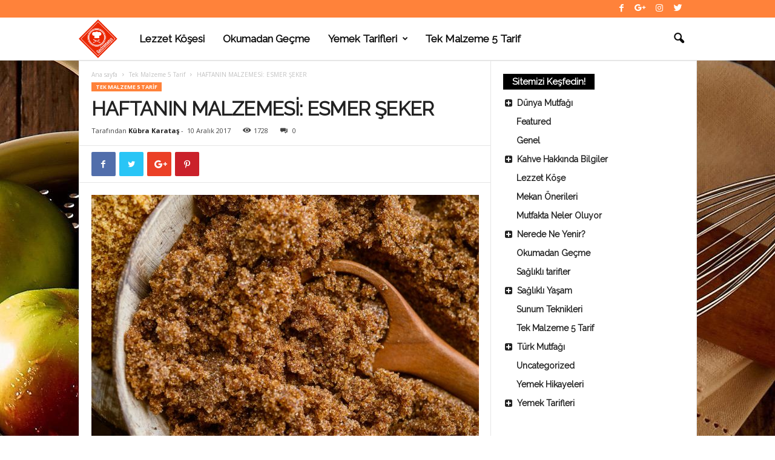

--- FILE ---
content_type: text/html; charset=UTF-8
request_url: https://gastromanya.com/haftanin-malzemesi-esmer-seker/
body_size: 64754
content:
<!doctype html >
<!--[if IE 8]>    <html class="ie8" lang="tr"> <![endif]-->
<!--[if IE 9]>    <html class="ie9" lang="tr"> <![endif]-->
<!--[if gt IE 8]><!--> <html lang="tr"> <!--<![endif]-->
<head>
<title>HAFTANIN MALZEMESİ: ESMER ŞEKER | Tek Malzeme 5 Tarif | Gastromanya</title>
<meta charset="UTF-8" />
<meta name="viewport" content="width=device-width, initial-scale=1.0">
<link rel="pingback" href="https://gastromanya.com/xmlrpc.php" />
<style id="reCAPTCHA-style" >.google-recaptcha-container{display:block;clear:both;}</style>
<meta name='robots' content='max-image-preview:large' />
<meta property="og:image" content="https://gastromanya.com/wp-content/uploads/2017/12/kapak-3.jpg" /><link rel="icon" type="image/png" href="https://gastromanya.com/wp-content/uploads/2012/08/gastro.png">
<!-- This site is optimized with the Yoast SEO plugin v11.7 - https://yoast.com/wordpress/plugins/seo/ -->
<meta name="description" content="HAFTANIN MALZEMESİ: ESMER ŞEKER için tıklayın. Tek Malzeme 5 Tarif hakkında en sağlıklı yemek tariflerine ulaşın ve yeni yemekler keşfedin!"/>
<link rel="canonical" href="https://gastromanya.com/haftanin-malzemesi-esmer-seker/" />
<meta property="og:locale" content="tr_TR" />
<meta property="og:type" content="article" />
<meta property="og:title" content="HAFTANIN MALZEMESİ: ESMER ŞEKER | Tek Malzeme 5 Tarif | Gastromanya" />
<meta property="og:description" content="HAFTANIN MALZEMESİ: ESMER ŞEKER için tıklayın. Tek Malzeme 5 Tarif hakkında en sağlıklı yemek tariflerine ulaşın ve yeni yemekler keşfedin!" />
<meta property="og:url" content="https://gastromanya.com/haftanin-malzemesi-esmer-seker/" />
<meta property="og:site_name" content="Gastromanya" />
<meta property="article:section" content="Tek Malzeme 5 Tarif" />
<meta property="article:published_time" content="2017-12-10T06:30:23+03:00" />
<meta property="article:modified_time" content="2018-04-09T09:31:16+03:00" />
<meta property="og:updated_time" content="2018-04-09T09:31:16+03:00" />
<meta property="og:image" content="https://gastromanya.com/wp-content/uploads/2017/12/kapak-3.jpg" />
<meta property="og:image:secure_url" content="https://gastromanya.com/wp-content/uploads/2017/12/kapak-3.jpg" />
<meta property="og:image:width" content="822" />
<meta property="og:image:height" content="552" />
<meta name="twitter:card" content="summary" />
<meta name="twitter:description" content="HAFTANIN MALZEMESİ: ESMER ŞEKER için tıklayın. Tek Malzeme 5 Tarif hakkında en sağlıklı yemek tariflerine ulaşın ve yeni yemekler keşfedin!" />
<meta name="twitter:title" content="HAFTANIN MALZEMESİ: ESMER ŞEKER | Tek Malzeme 5 Tarif | Gastromanya" />
<meta name="twitter:image" content="https://gastromanya.com/wp-content/uploads/2017/12/kapak-3.jpg" />
<script type='application/ld+json' class='yoast-schema-graph yoast-schema-graph--main'>{"@context":"https://schema.org","@graph":[{"@type":"WebSite","@id":"https://gastromanya.com/#website","url":"https://gastromanya.com/","name":"Gastromanya","potentialAction":{"@type":"SearchAction","target":"https://gastromanya.com/?s={search_term_string}","query-input":"required name=search_term_string"}},{"@type":"ImageObject","@id":"https://gastromanya.com/haftanin-malzemesi-esmer-seker/#primaryimage","url":"https://gastromanya.com/wp-content/uploads/2017/12/kapak-3.jpg","width":822,"height":552},{"@type":"WebPage","@id":"https://gastromanya.com/haftanin-malzemesi-esmer-seker/#webpage","url":"https://gastromanya.com/haftanin-malzemesi-esmer-seker/","inLanguage":"tr","name":"HAFTANIN MALZEMES\u0130: ESMER \u015eEKER | Tek Malzeme 5 Tarif | Gastromanya","isPartOf":{"@id":"https://gastromanya.com/#website"},"primaryImageOfPage":{"@id":"https://gastromanya.com/haftanin-malzemesi-esmer-seker/#primaryimage"},"datePublished":"2017-12-10T06:30:23+03:00","dateModified":"2018-04-09T09:31:16+03:00","author":{"@id":"https://gastromanya.com/#/schema/person/9a7c787a32904b093fe946607b3a5c74"},"description":"HAFTANIN MALZEMES\u0130: ESMER \u015eEKER i\u00e7in t\u0131klay\u0131n. Tek Malzeme 5 Tarif hakk\u0131nda en sa\u011fl\u0131kl\u0131 yemek tariflerine ula\u015f\u0131n ve yeni yemekler ke\u015ffedin!"},{"@type":["Person"],"@id":"https://gastromanya.com/#/schema/person/9a7c787a32904b093fe946607b3a5c74","name":"K\u00fcbra Karata\u015f","image":{"@type":"ImageObject","@id":"https://gastromanya.com/#authorlogo","url":"https://secure.gravatar.com/avatar/b044d45d8f345bc73e044222638e7917?s=96&d=mm&r=g","caption":"K\u00fcbra Karata\u015f"},"sameAs":[]}]}</script>
<!-- / Yoast SEO plugin. -->
<link rel='dns-prefetch' href='//www.google.com' />
<link rel='dns-prefetch' href='//fonts.googleapis.com' />
<link rel="alternate" type="application/rss+xml" title="Gastromanya &raquo; beslemesi" href="https://gastromanya.com/feed/" />
<link rel="alternate" type="application/rss+xml" title="Gastromanya &raquo; yorum beslemesi" href="https://gastromanya.com/comments/feed/" />
<link rel="alternate" type="application/rss+xml" title="Gastromanya &raquo; HAFTANIN MALZEMESİ: ESMER ŞEKER yorum beslemesi" href="https://gastromanya.com/haftanin-malzemesi-esmer-seker/feed/" />
<!-- <link rel='stylesheet' id='ac-style-css'  href='https://gastromanya.com/wp-content/plugins/advanced-categories-widget/css/widget.css?ver=6.0.10' type='text/css' media='all' /> -->
<!-- <link rel='stylesheet' id='collapscatlist_css-css'  href='https://gastromanya.com/wp-content/plugins/collapsing-category-list/collapsing-category-list.css?ver=6.0.10' type='text/css' media='all' /> -->
<!-- <link rel='stylesheet' id='pt-cv-public-style-css'  href='https://gastromanya.com/wp-content/plugins/content-views-query-and-display-post-page/public/assets/css/cv.css?ver=2.3.2' type='text/css' media='all' /> -->
<!-- <link rel='stylesheet' id='pt-cv-public-pro-style-css'  href='https://gastromanya.com/wp-content/plugins/pt-content-views-pro/public/assets/css/cvpro.min.css?ver=4.1.1' type='text/css' media='all' /> -->
<!-- <link rel='stylesheet' id='wp-block-library-css'  href='https://gastromanya.com/wp-includes/css/dist/block-library/style.min.css?ver=6.0.10' type='text/css' media='all' /> -->
<link rel="stylesheet" type="text/css" href="//gastromanya.com/wp-content/cache/wpfc-minified/95d2n0r5/24vob.css" media="all"/>
<style id='global-styles-inline-css' type='text/css'>
body{--wp--preset--color--black: #000000;--wp--preset--color--cyan-bluish-gray: #abb8c3;--wp--preset--color--white: #ffffff;--wp--preset--color--pale-pink: #f78da7;--wp--preset--color--vivid-red: #cf2e2e;--wp--preset--color--luminous-vivid-orange: #ff6900;--wp--preset--color--luminous-vivid-amber: #fcb900;--wp--preset--color--light-green-cyan: #7bdcb5;--wp--preset--color--vivid-green-cyan: #00d084;--wp--preset--color--pale-cyan-blue: #8ed1fc;--wp--preset--color--vivid-cyan-blue: #0693e3;--wp--preset--color--vivid-purple: #9b51e0;--wp--preset--gradient--vivid-cyan-blue-to-vivid-purple: linear-gradient(135deg,rgba(6,147,227,1) 0%,rgb(155,81,224) 100%);--wp--preset--gradient--light-green-cyan-to-vivid-green-cyan: linear-gradient(135deg,rgb(122,220,180) 0%,rgb(0,208,130) 100%);--wp--preset--gradient--luminous-vivid-amber-to-luminous-vivid-orange: linear-gradient(135deg,rgba(252,185,0,1) 0%,rgba(255,105,0,1) 100%);--wp--preset--gradient--luminous-vivid-orange-to-vivid-red: linear-gradient(135deg,rgba(255,105,0,1) 0%,rgb(207,46,46) 100%);--wp--preset--gradient--very-light-gray-to-cyan-bluish-gray: linear-gradient(135deg,rgb(238,238,238) 0%,rgb(169,184,195) 100%);--wp--preset--gradient--cool-to-warm-spectrum: linear-gradient(135deg,rgb(74,234,220) 0%,rgb(151,120,209) 20%,rgb(207,42,186) 40%,rgb(238,44,130) 60%,rgb(251,105,98) 80%,rgb(254,248,76) 100%);--wp--preset--gradient--blush-light-purple: linear-gradient(135deg,rgb(255,206,236) 0%,rgb(152,150,240) 100%);--wp--preset--gradient--blush-bordeaux: linear-gradient(135deg,rgb(254,205,165) 0%,rgb(254,45,45) 50%,rgb(107,0,62) 100%);--wp--preset--gradient--luminous-dusk: linear-gradient(135deg,rgb(255,203,112) 0%,rgb(199,81,192) 50%,rgb(65,88,208) 100%);--wp--preset--gradient--pale-ocean: linear-gradient(135deg,rgb(255,245,203) 0%,rgb(182,227,212) 50%,rgb(51,167,181) 100%);--wp--preset--gradient--electric-grass: linear-gradient(135deg,rgb(202,248,128) 0%,rgb(113,206,126) 100%);--wp--preset--gradient--midnight: linear-gradient(135deg,rgb(2,3,129) 0%,rgb(40,116,252) 100%);--wp--preset--duotone--dark-grayscale: url('#wp-duotone-dark-grayscale');--wp--preset--duotone--grayscale: url('#wp-duotone-grayscale');--wp--preset--duotone--purple-yellow: url('#wp-duotone-purple-yellow');--wp--preset--duotone--blue-red: url('#wp-duotone-blue-red');--wp--preset--duotone--midnight: url('#wp-duotone-midnight');--wp--preset--duotone--magenta-yellow: url('#wp-duotone-magenta-yellow');--wp--preset--duotone--purple-green: url('#wp-duotone-purple-green');--wp--preset--duotone--blue-orange: url('#wp-duotone-blue-orange');--wp--preset--font-size--small: 13px;--wp--preset--font-size--medium: 20px;--wp--preset--font-size--large: 36px;--wp--preset--font-size--x-large: 42px;}.has-black-color{color: var(--wp--preset--color--black) !important;}.has-cyan-bluish-gray-color{color: var(--wp--preset--color--cyan-bluish-gray) !important;}.has-white-color{color: var(--wp--preset--color--white) !important;}.has-pale-pink-color{color: var(--wp--preset--color--pale-pink) !important;}.has-vivid-red-color{color: var(--wp--preset--color--vivid-red) !important;}.has-luminous-vivid-orange-color{color: var(--wp--preset--color--luminous-vivid-orange) !important;}.has-luminous-vivid-amber-color{color: var(--wp--preset--color--luminous-vivid-amber) !important;}.has-light-green-cyan-color{color: var(--wp--preset--color--light-green-cyan) !important;}.has-vivid-green-cyan-color{color: var(--wp--preset--color--vivid-green-cyan) !important;}.has-pale-cyan-blue-color{color: var(--wp--preset--color--pale-cyan-blue) !important;}.has-vivid-cyan-blue-color{color: var(--wp--preset--color--vivid-cyan-blue) !important;}.has-vivid-purple-color{color: var(--wp--preset--color--vivid-purple) !important;}.has-black-background-color{background-color: var(--wp--preset--color--black) !important;}.has-cyan-bluish-gray-background-color{background-color: var(--wp--preset--color--cyan-bluish-gray) !important;}.has-white-background-color{background-color: var(--wp--preset--color--white) !important;}.has-pale-pink-background-color{background-color: var(--wp--preset--color--pale-pink) !important;}.has-vivid-red-background-color{background-color: var(--wp--preset--color--vivid-red) !important;}.has-luminous-vivid-orange-background-color{background-color: var(--wp--preset--color--luminous-vivid-orange) !important;}.has-luminous-vivid-amber-background-color{background-color: var(--wp--preset--color--luminous-vivid-amber) !important;}.has-light-green-cyan-background-color{background-color: var(--wp--preset--color--light-green-cyan) !important;}.has-vivid-green-cyan-background-color{background-color: var(--wp--preset--color--vivid-green-cyan) !important;}.has-pale-cyan-blue-background-color{background-color: var(--wp--preset--color--pale-cyan-blue) !important;}.has-vivid-cyan-blue-background-color{background-color: var(--wp--preset--color--vivid-cyan-blue) !important;}.has-vivid-purple-background-color{background-color: var(--wp--preset--color--vivid-purple) !important;}.has-black-border-color{border-color: var(--wp--preset--color--black) !important;}.has-cyan-bluish-gray-border-color{border-color: var(--wp--preset--color--cyan-bluish-gray) !important;}.has-white-border-color{border-color: var(--wp--preset--color--white) !important;}.has-pale-pink-border-color{border-color: var(--wp--preset--color--pale-pink) !important;}.has-vivid-red-border-color{border-color: var(--wp--preset--color--vivid-red) !important;}.has-luminous-vivid-orange-border-color{border-color: var(--wp--preset--color--luminous-vivid-orange) !important;}.has-luminous-vivid-amber-border-color{border-color: var(--wp--preset--color--luminous-vivid-amber) !important;}.has-light-green-cyan-border-color{border-color: var(--wp--preset--color--light-green-cyan) !important;}.has-vivid-green-cyan-border-color{border-color: var(--wp--preset--color--vivid-green-cyan) !important;}.has-pale-cyan-blue-border-color{border-color: var(--wp--preset--color--pale-cyan-blue) !important;}.has-vivid-cyan-blue-border-color{border-color: var(--wp--preset--color--vivid-cyan-blue) !important;}.has-vivid-purple-border-color{border-color: var(--wp--preset--color--vivid-purple) !important;}.has-vivid-cyan-blue-to-vivid-purple-gradient-background{background: var(--wp--preset--gradient--vivid-cyan-blue-to-vivid-purple) !important;}.has-light-green-cyan-to-vivid-green-cyan-gradient-background{background: var(--wp--preset--gradient--light-green-cyan-to-vivid-green-cyan) !important;}.has-luminous-vivid-amber-to-luminous-vivid-orange-gradient-background{background: var(--wp--preset--gradient--luminous-vivid-amber-to-luminous-vivid-orange) !important;}.has-luminous-vivid-orange-to-vivid-red-gradient-background{background: var(--wp--preset--gradient--luminous-vivid-orange-to-vivid-red) !important;}.has-very-light-gray-to-cyan-bluish-gray-gradient-background{background: var(--wp--preset--gradient--very-light-gray-to-cyan-bluish-gray) !important;}.has-cool-to-warm-spectrum-gradient-background{background: var(--wp--preset--gradient--cool-to-warm-spectrum) !important;}.has-blush-light-purple-gradient-background{background: var(--wp--preset--gradient--blush-light-purple) !important;}.has-blush-bordeaux-gradient-background{background: var(--wp--preset--gradient--blush-bordeaux) !important;}.has-luminous-dusk-gradient-background{background: var(--wp--preset--gradient--luminous-dusk) !important;}.has-pale-ocean-gradient-background{background: var(--wp--preset--gradient--pale-ocean) !important;}.has-electric-grass-gradient-background{background: var(--wp--preset--gradient--electric-grass) !important;}.has-midnight-gradient-background{background: var(--wp--preset--gradient--midnight) !important;}.has-small-font-size{font-size: var(--wp--preset--font-size--small) !important;}.has-medium-font-size{font-size: var(--wp--preset--font-size--medium) !important;}.has-large-font-size{font-size: var(--wp--preset--font-size--large) !important;}.has-x-large-font-size{font-size: var(--wp--preset--font-size--x-large) !important;}
</style>
<!-- <link rel='stylesheet' id='usp_style-css'  href='https://gastromanya.com/wp-content/plugins/user-submitted-posts/resources/usp.css?ver=20200320' type='text/css' media='all' /> -->
<link rel="stylesheet" type="text/css" href="//gastromanya.com/wp-content/cache/wpfc-minified/6mswrq2e/a7vnv.css" media="all"/>
<link rel='stylesheet' id='google-fonts-style-css'  href='https://fonts.googleapis.com/css?family=Raleway%3A400%7COpen+Sans%3A300%2C400%2C600%2C700%7CRoboto+Condensed%3A300%2C300italic%2C400%2C400italic%2C700%2C700italic&#038;ver=4.7' type='text/css' media='all' />
<!-- <link rel='stylesheet' id='griwpc-recaptcha-style-css'  href='https://gastromanya.com/wp-content/plugins/recaptcha-in-wp-comments-form/css/recaptcha.css?ver=9.1.2' type='text/css' media='all' /> -->
<link rel="stylesheet" type="text/css" href="//gastromanya.com/wp-content/cache/wpfc-minified/2rfq1dro/a7vnv.css" media="all"/>
<style id='griwpc-recaptcha-style-inline-css' type='text/css'>
.google-recaptcha-container{display:block;clear:both;}
</style>
<!-- <link rel='stylesheet' id='js_composer_front-css'  href='https://gastromanya.com/wp-content/plugins/js_composer/assets/css/js_composer.min.css?ver=5.1.1' type='text/css' media='all' /> -->
<!-- <link rel='stylesheet' id='td-theme-css'  href='https://gastromanya.com/wp-content/themes/Newsmag/style.css?ver=4.7' type='text/css' media='all' /> -->
<!-- <link rel='stylesheet' id='td-theme-demo-style-css'  href='https://gastromanya.com/wp-content/themes/Newsmag/includes/demos/animals/demo_style.css?ver=4.7' type='text/css' media='all' /> -->
<link rel="stylesheet" type="text/css" href="//gastromanya.com/wp-content/cache/wpfc-minified/2y118fww/a7vnv.css" media="all"/>
<script src='//gastromanya.com/wp-content/cache/wpfc-minified/7lhx555w/24vob.js' type="text/javascript"></script>
<!-- <script type='text/javascript' src='https://gastromanya.com/wp-includes/js/jquery/jquery.min.js?ver=3.6.0' id='jquery-core-js'></script> -->
<!-- <script type='text/javascript' src='https://gastromanya.com/wp-includes/js/jquery/jquery-migrate.min.js?ver=3.3.2' id='jquery-migrate-js'></script> -->
<script type='text/javascript' id='ac-script-js-extra'>
/* <![CDATA[ */
var ac = {"nonce":"cffc68ccbb","action":"ac_load_utility","ajaxurl":"https:\/\/gastromanya.com\/wp-admin\/admin-ajax.php"};
/* ]]> */
</script>
<script src='//gastromanya.com/wp-content/cache/wpfc-minified/9arlhvid/a7vnw.js' type="text/javascript"></script>
<!-- <script type='text/javascript' src='https://gastromanya.com/wp-content/plugins/advanced-categories-widget/js/jquery.widget.js?ver=2.4.1' id='ac-script-js'></script> -->
<!-- <script type='text/javascript' src='https://gastromanya.com/wp-content/plugins/collapsing-category-list/js/dropdown.js?ver=6.0.10' id='the_js-js'></script> -->
<!-- <script type='text/javascript' src='https://gastromanya.com/wp-content/plugins/sticky-ad-bar/js/sab_bar_script.js?ver=6.0.10' id='sab_bar_script1-js'></script> -->
<!-- <script type='text/javascript' src='https://gastromanya.com/wp-content/plugins/sticky-ad-bar/js/jquery.cookie.js?ver=6.0.10' id='sab_bar_script2-js'></script> -->
<!-- <script type='text/javascript' src='https://gastromanya.com/wp-content/plugins/user-submitted-posts/resources/jquery.cookie.js?ver=20200320' id='usp_cookie-js'></script> -->
<!-- <script type='text/javascript' src='https://gastromanya.com/wp-content/plugins/user-submitted-posts/resources/jquery.parsley.min.js?ver=20200320' id='usp_parsley-js'></script> -->
<script type='text/javascript' id='usp_core-js-before'>
var usp_custom_field = ""; var usp_custom_checkbox = ""; var usp_case_sensitivity = "false"; var usp_challenge_response = "36"; var usp_min_images = 0; var usp_max_images = 10; var usp_parsley_error = "Yanl\u0131\u015f yan\u0131t."; var usp_multiple_cats = 0; var usp_existing_tags = 0; var usp_recaptcha_disp = ""; var usp_recaptcha_vers = 2; var usp_recaptcha_key = ""; 
</script>
<script src='//gastromanya.com/wp-content/cache/wpfc-minified/1eku97i5/a7vnw.js' type="text/javascript"></script>
<!-- <script type='text/javascript' src='https://gastromanya.com/wp-content/plugins/user-submitted-posts/resources/jquery.usp.core.js?ver=20200320' id='usp_core-js'></script> -->
<link rel="https://api.w.org/" href="https://gastromanya.com/wp-json/" /><link rel="alternate" type="application/json" href="https://gastromanya.com/wp-json/wp/v2/posts/12987" /><link rel="EditURI" type="application/rsd+xml" title="RSD" href="https://gastromanya.com/xmlrpc.php?rsd" />
<link rel="wlwmanifest" type="application/wlwmanifest+xml" href="https://gastromanya.com/wp-includes/wlwmanifest.xml" /> 
<meta name="generator" content="WordPress 6.0.10" />
<link rel='shortlink' href='https://gastromanya.com/?p=12987' />
<link rel="alternate" type="application/json+oembed" href="https://gastromanya.com/wp-json/oembed/1.0/embed?url=https%3A%2F%2Fgastromanya.com%2Fhaftanin-malzemesi-esmer-seker%2F" />
<link rel="alternate" type="text/xml+oembed" href="https://gastromanya.com/wp-json/oembed/1.0/embed?url=https%3A%2F%2Fgastromanya.com%2Fhaftanin-malzemesi-esmer-seker%2F&#038;format=xml" />
<script type="text/javascript">var ajaxurl = "https://gastromanya.com/wp-admin/admin-ajax.php";</script><!-- HFCM by 99 Robots - Snippet # 1: DFP -->
<script async='async' src='https://www.googletagservices.com/tag/js/gpt.js'></script>
<script>
var googletag = googletag || {};
googletag.cmd = googletag.cmd || [];
</script>
<script>
googletag.cmd.push(function() {
googletag.defineSlot('/333544151/Gastromanya-300x250-2', [[300, 600], [300, 250], [120, 600]], 'div-gpt-ad-1539622259176-0').addService(googletag.pubads());
googletag.defineSlot('/333544151/Gastromanya-300x250-1', [[300, 600], [300, 250], [120, 600]], 'div-gpt-ad-1539622283866-0').addService(googletag.pubads());
googletag.defineSlot('/333544151/Gastromanya-970x250', [[970, 250], [300, 250]], 'div-gpt-ad-1539622532993-0').addService(googletag.pubads());	
googletag.pubads().enableSingleRequest();
googletag.pubads().collapseEmptyDivs(true);
googletag.enableServices();
});
</script>
<!-- /end HFCM by 99 Robots -->
<style>
.has-post-thumbnail img.wp-post-image, 
.attachment-twentyseventeen-featured-image.wp-post-image { display: none !important; }          
</style><!--[if lt IE 9]><script src="https://cdnjs.cloudflare.com/ajax/libs/html5shiv/3.7.3/html5shiv.js"></script><![endif]-->
<meta name="generator" content="Powered by Visual Composer - drag and drop page builder for WordPress."/>
<!--[if lte IE 9]><link rel="stylesheet" type="text/css" href="https://gastromanya.com/wp-content/plugins/js_composer/assets/css/vc_lte_ie9.min.css" media="screen"><![endif]-->
<!-- JS generated by theme -->
<script>
var tdBlocksArray = []; //here we store all the items for the current page
//td_block class - each ajax block uses a object of this class for requests
function tdBlock() {
this.id = '';
this.block_type = 1; //block type id (1-234 etc)
this.atts = '';
this.td_column_number = '';
this.td_current_page = 1; //
this.post_count = 0; //from wp
this.found_posts = 0; //from wp
this.max_num_pages = 0; //from wp
this.td_filter_value = ''; //current live filter value
this.is_ajax_running = false;
this.td_user_action = ''; // load more or infinite loader (used by the animation)
this.header_color = '';
this.ajax_pagination_infinite_stop = ''; //show load more at page x
}
// td_js_generator - mini detector
(function(){
var htmlTag = document.getElementsByTagName("html")[0];
if ( navigator.userAgent.indexOf("MSIE 10.0") > -1 ) {
htmlTag.className += ' ie10';
}
if ( !!navigator.userAgent.match(/Trident.*rv\:11\./) ) {
htmlTag.className += ' ie11';
}
if ( navigator.userAgent.indexOf("Edge") > -1 ) {
htmlTag.className += ' ieEdge';
}
if ( /(iPad|iPhone|iPod)/g.test(navigator.userAgent) ) {
htmlTag.className += ' td-md-is-ios';
}
var user_agent = navigator.userAgent.toLowerCase();
if ( user_agent.indexOf("android") > -1 ) {
htmlTag.className += ' td-md-is-android';
}
if ( -1 !== navigator.userAgent.indexOf('Mac OS X')  ) {
htmlTag.className += ' td-md-is-os-x';
}
if ( /chrom(e|ium)/.test(navigator.userAgent.toLowerCase()) ) {
htmlTag.className += ' td-md-is-chrome';
}
if ( -1 !== navigator.userAgent.indexOf('Firefox') ) {
htmlTag.className += ' td-md-is-firefox';
}
if ( -1 !== navigator.userAgent.indexOf('Safari') && -1 === navigator.userAgent.indexOf('Chrome') ) {
htmlTag.className += ' td-md-is-safari';
}
if( -1 !== navigator.userAgent.indexOf('IEMobile') ){
htmlTag.className += ' td-md-is-iemobile';
}
})();
var tdLocalCache = {};
( function () {
"use strict";
tdLocalCache = {
data: {},
remove: function (resource_id) {
delete tdLocalCache.data[resource_id];
},
exist: function (resource_id) {
return tdLocalCache.data.hasOwnProperty(resource_id) && tdLocalCache.data[resource_id] !== null;
},
get: function (resource_id) {
return tdLocalCache.data[resource_id];
},
set: function (resource_id, cachedData) {
tdLocalCache.remove(resource_id);
tdLocalCache.data[resource_id] = cachedData;
}
};
})();
var td_viewport_interval_list=[{"limitBottom":767,"sidebarWidth":251},{"limitBottom":1023,"sidebarWidth":339}];
var td_animation_stack_effect="type2";
var tds_animation_stack=true;
var td_animation_stack_specific_selectors=".entry-thumb, img[class*=\"wp-image-\"], a.td-sml-link-to-image > img";
var td_animation_stack_general_selectors=".td-animation-stack .entry-thumb, .post .entry-thumb, .post img[class*=\"wp-image-\"], a.td-sml-link-to-image > img";
var td_ajax_url="https:\/\/gastromanya.com\/wp-admin\/admin-ajax.php?td_theme_name=Newsmag&v=4.7";
var td_get_template_directory_uri="https:\/\/gastromanya.com\/wp-content\/themes\/Newsmag";
var tds_snap_menu="";
var tds_logo_on_sticky="";
var tds_header_style="5";
var td_please_wait="L\u00fctfen bekleyin ...";
var td_email_user_pass_incorrect="Kullan\u0131c\u0131 ad\u0131 veya \u015fifre yanl\u0131\u015f!";
var td_email_user_incorrect="E-posta veya kullan\u0131c\u0131 ad\u0131 yanl\u0131\u015f!";
var td_email_incorrect="E-posta yanl\u0131\u015f!";
var tds_more_articles_on_post_enable="";
var tds_more_articles_on_post_time_to_wait="";
var tds_more_articles_on_post_pages_distance_from_top=0;
var tds_theme_color_site_wide="#ff823a";
var tds_smart_sidebar="enabled";
var tdThemeName="Newsmag";
var td_magnific_popup_translation_tPrev="\u00d6nceki (Sol ok tu\u015fu)";
var td_magnific_popup_translation_tNext="Sonraki (Sa\u011f ok tu\u015fu)";
var td_magnific_popup_translation_tCounter="%curr% ve %total%";
var td_magnific_popup_translation_ajax_tError="%url% i\u00e7eri\u011fi y\u00fcklenemedi.";
var td_magnific_popup_translation_image_tError="G\u00f6r\u00fcnt\u00fc #%curr% y\u00fcklenemedi.";
var tdDateNamesI18n={"month_names":["Ocak","\u015eubat","Mart","Nisan","May\u0131s","Haziran","Temmuz","A\u011fustos","Eyl\u00fcl","Ekim","Kas\u0131m","Aral\u0131k"],"month_names_short":["Oca","\u015eub","Mar","Nis","May","Haz","Tem","A\u011fu","Eyl","Eki","Kas","Ara"],"day_names":["Pazar","Pazartesi","Sal\u0131","\u00c7ar\u015famba","Per\u015fembe","Cuma","Cumartesi"],"day_names_short":["Paz","Pts","Sal","\u00c7ar","Per","Cum","Cts"]};
var td_ad_background_click_link="";
var td_ad_background_click_target="";
</script>
<!-- Header style compiled by theme -->
<style>
body {
background-image:url("https://gastromanya.com/wp-content/uploads/2013/04/photo-1452251889946-8ff5ea7b27ab.jpg");
background-repeat:no-repeat;
background-position:center top;
background-attachment:fixed;
}
.td-header-border:before,
.td-trending-now-title,
.td_block_mega_menu .td_mega_menu_sub_cats .cur-sub-cat,
.td-post-category:hover,
.td-header-style-2 .td-header-sp-logo,
.td-next-prev-wrap a:hover i,
.page-nav .current,
.widget_calendar tfoot a:hover,
.td-footer-container .widget_search .wpb_button:hover,
.td-scroll-up-visible,
.dropcap,
.td-category a,
input[type="submit"]:hover,
.td-post-small-box a:hover,
.td-404-sub-sub-title a:hover,
.td-rating-bar-wrap div,
.td_top_authors .td-active .td-author-post-count,
.td_top_authors .td-active .td-author-comments-count,
.td_smart_list_3 .td-sml3-top-controls i:hover,
.td_smart_list_3 .td-sml3-bottom-controls i:hover,
.td_wrapper_video_playlist .td_video_controls_playlist_wrapper,
.td-read-more a:hover,
.td-login-wrap .btn,
.td_display_err,
.td-header-style-6 .td-top-menu-full,
#bbpress-forums button:hover,
#bbpress-forums .bbp-pagination .current,
.bbp_widget_login .button:hover,
.header-search-wrap .td-drop-down-search .btn:hover,
.td-post-text-content .more-link-wrap:hover a,
#buddypress div.item-list-tabs ul li > a span,
#buddypress div.item-list-tabs ul li > a:hover span,
#buddypress input[type=submit]:hover,
#buddypress a.button:hover span,
#buddypress div.item-list-tabs ul li.selected a span,
#buddypress div.item-list-tabs ul li.current a span,
#buddypress input[type=submit]:focus,
.td-grid-style-3 .td-big-grid-post .td-module-thumb a:last-child:before,
.td-grid-style-4 .td-big-grid-post .td-module-thumb a:last-child:before,
.td-grid-style-5 .td-big-grid-post .td-module-thumb:after,
.td_category_template_2 .td-category-siblings .td-category a:hover,
.td-weather-week:before,
.td-weather-information:before,
.td_3D_btn,
.td_shadow_btn,
.td_default_btn,
.td_square_btn, 
.td_outlined_btn:hover {
background-color: #ff823a;
}
@media (max-width: 767px) {
.td-category a.td-current-sub-category {
background-color: #ff823a;
}
}
.woocommerce .onsale,
.woocommerce .woocommerce a.button:hover,
.woocommerce-page .woocommerce .button:hover,
.single-product .product .summary .cart .button:hover,
.woocommerce .woocommerce .product a.button:hover,
.woocommerce .product a.button:hover,
.woocommerce .product #respond input#submit:hover,
.woocommerce .checkout input#place_order:hover,
.woocommerce .woocommerce.widget .button:hover,
.woocommerce .woocommerce-message .button:hover,
.woocommerce .woocommerce-error .button:hover,
.woocommerce .woocommerce-info .button:hover,
.woocommerce.widget .ui-slider .ui-slider-handle,
.vc_btn-black:hover,
.wpb_btn-black:hover,
.item-list-tabs .feed:hover a,
.td-smart-list-button:hover {
background-color: #ff823a !important;
}
.td-header-sp-top-menu .top-header-menu > .current-menu-item > a,
.td-header-sp-top-menu .top-header-menu > .current-menu-ancestor > a,
.td-header-sp-top-menu .top-header-menu > .current-category-ancestor > a,
.td-header-sp-top-menu .top-header-menu > li > a:hover,
.td-header-sp-top-menu .top-header-menu > .sfHover > a,
.top-header-menu ul .current-menu-item > a,
.top-header-menu ul .current-menu-ancestor > a,
.top-header-menu ul .current-category-ancestor > a,
.top-header-menu ul li > a:hover,
.top-header-menu ul .sfHover > a,
.sf-menu ul .td-menu-item > a:hover,
.sf-menu ul .sfHover > a,
.sf-menu ul .current-menu-ancestor > a,
.sf-menu ul .current-category-ancestor > a,
.sf-menu ul .current-menu-item > a,
.td_module_wrap:hover .entry-title a,
.td_mod_mega_menu:hover .entry-title a,
.footer-email-wrap a,
.widget a:hover,
.td-footer-container .widget_calendar #today,
.td-category-pulldown-filter a.td-pulldown-category-filter-link:hover,
.td-load-more-wrap a:hover,
.td-post-next-prev-content a:hover,
.td-author-name a:hover,
.td-author-url a:hover,
.td_mod_related_posts:hover .entry-title a,
.td-search-query,
.header-search-wrap .td-drop-down-search .result-msg a:hover,
.td_top_authors .td-active .td-authors-name a,
.post blockquote p,
.td-post-content blockquote p,
.page blockquote p,
.comment-list cite a:hover,
.comment-list cite:hover,
.comment-list .comment-reply-link:hover,
a,
.white-menu #td-header-menu .sf-menu > li > a:hover,
.white-menu #td-header-menu .sf-menu > .current-menu-ancestor > a,
.white-menu #td-header-menu .sf-menu > .current-menu-item > a,
.td_quote_on_blocks,
#bbpress-forums .bbp-forum-freshness a:hover,
#bbpress-forums .bbp-topic-freshness a:hover,
#bbpress-forums .bbp-forums-list li a:hover,
#bbpress-forums .bbp-forum-title:hover,
#bbpress-forums .bbp-topic-permalink:hover,
#bbpress-forums .bbp-topic-started-by a:hover,
#bbpress-forums .bbp-topic-started-in a:hover,
#bbpress-forums .bbp-body .super-sticky li.bbp-topic-title .bbp-topic-permalink,
#bbpress-forums .bbp-body .sticky li.bbp-topic-title .bbp-topic-permalink,
#bbpress-forums #subscription-toggle a:hover,
#bbpress-forums #favorite-toggle a:hover,
.woocommerce-account .woocommerce-MyAccount-navigation a:hover,
.widget_display_replies .bbp-author-name,
.widget_display_topics .bbp-author-name,
.archive .widget_archive .current,
.archive .widget_archive .current a,
.td-subcategory-header .td-category-siblings .td-subcat-dropdown a.td-current-sub-category,
.td-subcategory-header .td-category-siblings .td-subcat-dropdown a:hover,
.td-pulldown-filter-display-option:hover,
.td-pulldown-filter-display-option .td-pulldown-filter-link:hover,
.td_normal_slide .td-wrapper-pulldown-filter .td-pulldown-filter-list a:hover,
#buddypress ul.item-list li div.item-title a:hover,
.td_block_13 .td-pulldown-filter-list a:hover,
.td_smart_list_8 .td-smart-list-dropdown-wrap .td-smart-list-button:hover,
.td_smart_list_8 .td-smart-list-dropdown-wrap .td-smart-list-button:hover i,
.td-sub-footer-container a:hover,
.td-instagram-user a,
.td_outlined_btn {
color: #ff823a;
}
.td-mega-menu .wpb_content_element li a:hover,
.td_login_tab_focus {
color: #ff823a !important;
}
.td-next-prev-wrap a:hover i,
.page-nav .current,
.widget_tag_cloud a:hover,
.post .td_quote_box,
.page .td_quote_box,
.td-login-panel-title,
#bbpress-forums .bbp-pagination .current,
.td_category_template_2 .td-category-siblings .td-category a:hover,
.page-template-page-pagebuilder-latest .td-instagram-user,
.td_outlined_btn {
border-color: #ff823a;
}
.td_wrapper_video_playlist .td_video_currently_playing:after,
.item-list-tabs .feed:hover {
border-color: #ff823a !important;
}
.td-header-top-menu,
.td-header-wrap .td-top-menu-full {
background-color: #ff823a;
}
.td-header-style-1 .td-header-top-menu,
.td-header-style-2 .td-top-bar-container,
.td-header-style-7 .td-header-top-menu {
padding: 0 12px;
top: 0;
}
.td-header-sp-top-menu .top-header-menu > li > a,
.td-header-sp-top-menu .td_data_time,
.td-header-sp-top-menu .td-weather-top-widget {
color: #ffffff;
}
.top-header-menu > .current-menu-item > a,
.top-header-menu > .current-menu-ancestor > a,
.top-header-menu > .current-category-ancestor > a,
.top-header-menu > li > a:hover,
.top-header-menu > .sfHover > a {
color: #000000 !important;
}
.top-header-menu ul .current-menu-item > a,
.top-header-menu ul .current-menu-ancestor > a,
.top-header-menu ul .current-category-ancestor > a,
.top-header-menu ul li > a:hover,
.top-header-menu ul .sfHover > a {
color: #1e73be;
}
.td-header-sp-top-widget .td-social-icon-wrap i {
color: #ffffff;
}
.td-header-sp-top-widget .td-social-icon-wrap i:hover {
color: #000000;
}
.td-header-main-menu {
background-color: #ffffff;
}
.sf-menu > li > a,
.header-search-wrap .td-icon-search,
#td-top-mobile-toggle i {
color: #0a0a0a;
}
.td-header-border:before {
background-color: rgba(255,255,255,0.01);
}
@media (max-width: 767px) {
body .td-header-wrap .td-header-main-menu {
background-color: #ffffff;
}
}
@media (max-width: 767px) {
body #td-top-mobile-toggle i,
.td-header-wrap .header-search-wrap .td-icon-search {
color: #000000 !important;
}
}
.td-menu-background:before,
.td-search-background:before {
background: rgba(0,0,0,0.8);
background: -moz-linear-gradient(top, rgba(0,0,0,0.8) 0%, rgba(0,0,0,0.8) 100%);
background: -webkit-gradient(left top, left bottom, color-stop(0%, rgba(0,0,0,0.8)), color-stop(100%, rgba(0,0,0,0.8)));
background: -webkit-linear-gradient(top, rgba(0,0,0,0.8) 0%, rgba(0,0,0,0.8) 100%);
background: -o-linear-gradient(top, rgba(0,0,0,0.8) 0%, @mobileu_gradient_two_mob 100%);
background: -ms-linear-gradient(top, rgba(0,0,0,0.8) 0%, rgba(0,0,0,0.8) 100%);
background: linear-gradient(to bottom, rgba(0,0,0,0.8) 0%, rgba(0,0,0,0.8) 100%);
filter: progid:DXImageTransform.Microsoft.gradient( startColorstr='rgba(0,0,0,0.8)', endColorstr='rgba(0,0,0,0.8)', GradientType=0 );
}
.td-mobile-content .current-menu-item > a,
.td-mobile-content .current-menu-ancestor > a,
.td-mobile-content .current-category-ancestor > a,
#td-mobile-nav .td-menu-login-section a:hover,
#td-mobile-nav .td-register-section a:hover,
#td-mobile-nav .td-menu-socials-wrap a:hover i {
color: #ff823a;
}
.td-footer-container,
.td-footer-container .td_module_mx3 .meta-info,
.td-footer-container .td_module_14 .meta-info,
.td-footer-container .td_module_mx1 .td-block14-border {
background-color: #000000;
}
.td-footer-container .widget_calendar #today {
background-color: transparent;
}
.td-sub-footer-container {
background-color: #ff823a;
}
.td-sub-footer-container:after {
background-color: transparent;
}
.td-sub-footer-container:before {
background-color: transparent;
}
.td-footer-container.td-container {
border-bottom-width: 0;
}
.td-sub-footer-container,
.td-sub-footer-container a {
color: #ffffff;
}
.td-sub-footer-container li a:before {
background-color: #ffffff;
}
.td-subfooter-menu li a:hover {
color: #000000;
}
.top-header-menu li a,
.td-header-sp-top-menu .td_data_time,
.td-weather-top-widget .td-weather-header .td-weather-city,
.td-weather-top-widget .td-weather-now {
font-size:13px;
text-transform:uppercase;
}
.top-header-menu ul li a {
font-size:14px;
text-transform:uppercase;
}
.sf-menu > .td-menu-item > a {
font-family:Raleway;
font-size:17px;
line-height:70px;
text-transform:capitalize;
}
.sf-menu ul .td-menu-item a {
font-family:Raleway;
font-size:14px;
font-weight:bold;
}
.td_mod_mega_menu .item-details a {
font-family:Raleway;
font-size:14px;
line-height:18px;
}
.td_mega_menu_sub_cats .block-mega-child-cats a {
font-family:Raleway;
}   
.td-mobile-content .td-mobile-main-menu > li > a {
font-family:Raleway;
}
.td-mobile-content .sub-menu a {
font-family:Raleway;
}
.td_module_wrap .entry-title,
.td-theme-slider .td-module-title,
.page .td-post-template-6 .td-post-header h1 {
font-family:Raleway;
}
.td_module_3 .td-module-title {
font-size:22px;
line-height:25px;
}
.td_module_6 .td-module-title {
font-size:14px;
}
.td_module_11 .td-module-title {
font-size:24px;
line-height:28px;
}
.td_module_mx1 .td-module-title {
font-size:20px;
}
.block-title > span,
.block-title > a,
.widgettitle,
.td-trending-now-title,
.wpb_tabs li a,
.vc_tta-container .vc_tta-color-grey.vc_tta-tabs-position-top.vc_tta-style-classic .vc_tta-tabs-container .vc_tta-tab > a,
.td-related-title .td-related-left,
.td-related-title .td-related-right,
.category .entry-title span,
.td-author-counters span,
.woocommerce-tabs h2,
.woocommerce .product .products h2:not(.woocommerce-loop-product__title) {
font-family:Raleway;
font-size:14px;
}
.td-excerpt,
.td-module-excerpt {
font-size:12px;
}
.td-big-grid-post .entry-title {
font-family:Raleway;
}
.td_block_big_grid .td-big-thumb .entry-title,
.td_block_big_grid_2 .td-big-thumb .entry-title,
.td_block_big_grid_3 .td-big-thumb .entry-title,
.td_block_big_grid_4 .td-big-thumb .entry-title,
.td_block_big_grid_5 .td-big-thumb .entry-title,
.td_block_big_grid_6 .td-big-thumb .entry-title,
.td_block_big_grid_7 .td-big-thumb .entry-title {
font-size:30px;
line-height:35px;
}
.post header .entry-title {
font-family:Raleway;
}
.td-post-template-default header .entry-title {
font-weight:bold;
}
.td-post-template-1 header .entry-title {
font-weight:bold;
}
.td-post-template-2 header .entry-title {
font-weight:bold;
}
.td-post-template-3 header .entry-title {
font-weight:bold;
}
.td-post-template-4 header .entry-title {
font-weight:bold;
}
.td-post-template-5 header .entry-title {
font-weight:bold;
}
.td-post-template-6 header .entry-title {
font-weight:bold;
}
.td-post-template-7 header .entry-title {
font-weight:bold;
}
.td-post-template-8 header .entry-title {
font-weight:bold;
}
.post blockquote p,
.page blockquote p,
.td-post-text-content blockquote p {
font-family:Raleway;
font-weight:bold;
}
.post .author-box-wrap .td-author-name a {
font-family:Raleway;
}
.td_block_related_posts .entry-title {
font-family:Raleway;
font-size:16px;
line-height:19px;
font-weight:bold;
}
.td-page-header h1,
.woocommerce-page .page-title {
font-family:Raleway;
}
.td-sub-footer-copy {
font-size:13px;
}
.td-sub-footer-menu ul li a {
font-size:13px;
}
.widget_archive a,
.widget_calendar,
.widget_categories a,
.widget_nav_menu a,
.widget_meta a,
.widget_pages a,
.widget_recent_comments a,
.widget_recent_entries a,
.widget_text .textwidget,
.widget_tag_cloud a,
.widget_search input,
.woocommerce .product-categories a,
.widget_display_forums a,
.widget_display_replies a,
.widget_display_topics a,
.widget_display_views a,
.widget_display_stats
{
font-family:Raleway;
font-size:14px;
font-weight:bold;
}
@media (min-width: 768px) {
.td-main-menu-logo img,
.sf-menu > .td-menu-item > a > img {
max-height: 70px;
}
#td-header-menu,
.td-header-menu-wrap {
min-height: 70px;
}
.td-main-menu-logo a {
line-height: 70px;
}
}
.td-main-menu-logo {
height: 70px;
}
/* Style generated by theme for demo: animals */
.td-newsmag-animals .td-module-comments,
.td-newsmag-animals .td_module_mx1 .td-post-category,
.td-newsmag-animals .td_video_playlist_title,
.td-newsmag-animals .td-footer-container .block-title > a,
.td-newsmag-animals .td-footer-container .block-title > span {
background-color: #ff823a;
}
</style>
<script>
(function(i,s,o,g,r,a,m){i['GoogleAnalyticsObject']=r;i[r]=i[r]||function(){
(i[r].q=i[r].q||[]).push(arguments)},i[r].l=1*new Date();a=s.createElement(o),
m=s.getElementsByTagName(o)[0];a.async=1;a.src=g;m.parentNode.insertBefore(a,m)
})(window,document,'script','https://www.google-analytics.com/analytics.js','ga');
ga('create', 'UA-89194212-1', 'auto');
ga('send', 'pageview');
</script>
<script type="application/ld+json">
{
"@context": "http://schema.org",
"@type": "BreadcrumbList",
"itemListElement": [
{
"@type": "ListItem",
"position": 1,
"item": {
"@type": "WebSite",
"@id": "https://gastromanya.com/",
"name": "Ana sayfa"
}
},
{
"@type": "ListItem",
"position": 2,
"item": {
"@type": "WebPage",
"@id": "https://gastromanya.com/tek-malzeme-5-tarif/",
"name": "Tek Malzeme 5 Tarif"
}
}
,{
"@type": "ListItem",
"position": 3,
"item": {
"@type": "WebPage",
"@id": "https://gastromanya.com/haftanin-malzemesi-esmer-seker/",
"name": "HAFTANIN MALZEMESİ: ESMER ŞEKER"                                
}
}    
]
}
</script>
<noscript><style type="text/css"> .wpb_animate_when_almost_visible { opacity: 1; }</style></noscript></head>
<body class="post-template-default single single-post postid-12987 single-format-standard haftanin-malzemesi-esmer-seker global-block-template-1 td-newsmag-animals white-menu wpb-js-composer js-comp-ver-5.1.1 vc_responsive td-animation-stack-type2 td-boxed-layout" itemscope="itemscope" itemtype="https://schema.org/WebPage">
<div class="td-scroll-up"><i class="td-icon-menu-up"></i></div>
<div class="td-menu-background"></div>
<div id="td-mobile-nav">
<div class="td-mobile-container">
<!-- mobile menu top section -->
<div class="td-menu-socials-wrap">
<!-- socials -->
<div class="td-menu-socials">
<span class="td-social-icon-wrap">
<a target="_blank" href="https://www.facebook.com/gastromanya" title="Facebook">
<i class="td-icon-font td-icon-facebook"></i>
</a>
</span>
<span class="td-social-icon-wrap">
<a target="_blank" href="https://plus.google.com/u/0/b/100093157824506854120/100093157824506854120" title="Google+">
<i class="td-icon-font td-icon-googleplus"></i>
</a>
</span>
<span class="td-social-icon-wrap">
<a target="_blank" href="https://www.instagram.com/gastromanya" title="Instagram">
<i class="td-icon-font td-icon-instagram"></i>
</a>
</span>
<span class="td-social-icon-wrap">
<a target="_blank" href="https://www.twitter.com/gastromanya" title="Twitter">
<i class="td-icon-font td-icon-twitter"></i>
</a>
</span>            </div>
<!-- close button -->
<div class="td-mobile-close">
<a href="#"><i class="td-icon-close-mobile"></i></a>
</div>
</div>
<!-- login section -->
<!-- menu section -->
<div class="td-mobile-content">
<div class="menu-headmenu-container"><ul id="menu-headmenu" class="td-mobile-main-menu"><li id="menu-item-10562" class="menu-item menu-item-type-post_type menu-item-object-page menu-item-first menu-item-10562"><a href="https://gastromanya.com/lezzet-kosesi/">Lezzet Köşesi</a></li>
<li id="menu-item-10563" class="menu-item menu-item-type-post_type menu-item-object-page menu-item-10563"><a href="https://gastromanya.com/okumadan-gecme/">Okumadan Geçme</a></li>
<li id="menu-item-11040" class="menu-item menu-item-type-taxonomy menu-item-object-category menu-item-has-children menu-item-11040"><a href="https://gastromanya.com/yemek-tarifleri/">Yemek Tarifleri<i class="td-icon-menu-right td-element-after"></i></a>
<ul class="sub-menu">
<li id="menu-item-11042" class="menu-item menu-item-type-taxonomy menu-item-object-category menu-item-11042"><a href="https://gastromanya.com/balik-tarifleri/">Tavada, Fırında, Mangalda Leziz Balık Tarifleri</a></li>
<li id="menu-item-11043" class="menu-item menu-item-type-taxonomy menu-item-object-category menu-item-11043"><a href="https://gastromanya.com/borek-tarifleri/">Pratik ve Değişik Börek Tarifleri</a></li>
<li id="menu-item-11044" class="menu-item menu-item-type-taxonomy menu-item-object-category menu-item-11044"><a href="https://gastromanya.com/corba-tarifleri/">Pratik, Sıcak ve Soğuk Çorba Tarifleri</a></li>
<li id="menu-item-11045" class="menu-item menu-item-type-taxonomy menu-item-object-category menu-item-11045"><a href="https://gastromanya.com/et-tarifleri/">Marine Edilmiş ve Soslu Et Tarifleri</a></li>
<li id="menu-item-11046" class="menu-item menu-item-type-taxonomy menu-item-object-category menu-item-11046"><a href="https://gastromanya.com/kek-tarifleri/">Çay Saatleri için Kolay Kek Tarifleri</a></li>
<li id="menu-item-11047" class="menu-item menu-item-type-taxonomy menu-item-object-category menu-item-11047"><a href="https://gastromanya.com/kurabiye-tarifleri/">Tatlı ve Tuzlu Kurabiye Tarifleri</a></li>
<li id="menu-item-11048" class="menu-item menu-item-type-taxonomy menu-item-object-category menu-item-11048"><a href="https://gastromanya.com/makarna-tarifleri/">Kremalı, Tavuklu, Sebzeli Makarna Tarifleri</a></li>
<li id="menu-item-11049" class="menu-item menu-item-type-taxonomy menu-item-object-category menu-item-11049"><a href="https://gastromanya.com/meze-tarifleri/">Kolay ve Yöresel Meze Tarifleri</a></li>
<li id="menu-item-11050" class="menu-item menu-item-type-taxonomy menu-item-object-category menu-item-11050"><a href="https://gastromanya.com/pasta-tarifleri/">Meyveli ve Çikolatalı Pasta Tarifleri</a></li>
<li id="menu-item-11051" class="menu-item menu-item-type-taxonomy menu-item-object-category menu-item-11051"><a href="https://gastromanya.com/pilav-tarifleri/">Kolay ve Tane Tane Pilav Tarifleri</a></li>
<li id="menu-item-11052" class="menu-item menu-item-type-taxonomy menu-item-object-category menu-item-11052"><a href="https://gastromanya.com/pizza-tarifleri/">Ev Yapımı, Leziz Pizza Tarifleri</a></li>
<li id="menu-item-11053" class="menu-item menu-item-type-taxonomy menu-item-object-category menu-item-11053"><a href="https://gastromanya.com/pogaca-tarifleri-cat/">Dağılan Kolay Poğaça Tarifleri</a></li>
<li id="menu-item-11054" class="menu-item menu-item-type-taxonomy menu-item-object-category menu-item-11054"><a href="https://gastromanya.com/salata-tarifleri/">Doyurucu ve Kolay Salata Tarifleri</a></li>
<li id="menu-item-11055" class="menu-item menu-item-type-taxonomy menu-item-object-category menu-item-11055"><a href="https://gastromanya.com/tatli-tarifleri/">Geleneksel, Sütlü ve Diyet Tatlı Tarifleri</a></li>
<li id="menu-item-11056" class="menu-item menu-item-type-taxonomy menu-item-object-category menu-item-11056"><a href="https://gastromanya.com/tavuk-tarifleri/">Soslu Fırında ve Sote Tavuk Tarifleri</a></li>
<li id="menu-item-11057" class="menu-item menu-item-type-taxonomy menu-item-object-category menu-item-11057"><a href="https://gastromanya.com/zeytinyagli-tarifleri/">Sıcak ve Soğuk Pratik Zeytinyağlı Tarifleri</a></li>
</ul>
</li>
<li id="menu-item-10568" class="menu-item menu-item-type-taxonomy menu-item-object-category current-post-ancestor current-menu-parent current-post-parent menu-item-10568"><a href="https://gastromanya.com/tek-malzeme-5-tarif/">Tek Malzeme 5 Tarif</a></li>
</ul></div>        </div>
</div>
<!-- register/login section -->
</div>    <div class="td-search-background"></div>
<div class="td-search-wrap-mob">
<div class="td-drop-down-search" aria-labelledby="td-header-search-button">
<form method="get" class="td-search-form" action="https://gastromanya.com/">
<!-- close button -->
<div class="td-search-close">
<a href="#"><i class="td-icon-close-mobile"></i></a>
</div>
<div role="search" class="td-search-input">
<span>Arama</span>
<input id="td-header-search-mob" type="text" value="" name="s" autocomplete="off" />
</div>
</form>
<div id="td-aj-search-mob"></div>
</div>
</div>
<div id="td-outer-wrap">
<div class="td-outer-container">
<!--
Header style 5
-->
<div class="td-header-wrap td-header-style-5">
<div class="td-top-menu-full">
<div class="td-header-row td-header-top-menu td-make-full">
<div class="td-top-bar-container top-bar-style-4">
<div class="td-header-sp-top-widget">
<span class="td-social-icon-wrap">
<a target="_blank" href="https://www.facebook.com/gastromanya" title="Facebook">
<i class="td-icon-font td-icon-facebook"></i>
</a>
</span>
<span class="td-social-icon-wrap">
<a target="_blank" href="https://plus.google.com/u/0/b/100093157824506854120/100093157824506854120" title="Google+">
<i class="td-icon-font td-icon-googleplus"></i>
</a>
</span>
<span class="td-social-icon-wrap">
<a target="_blank" href="https://www.instagram.com/gastromanya" title="Instagram">
<i class="td-icon-font td-icon-instagram"></i>
</a>
</span>
<span class="td-social-icon-wrap">
<a target="_blank" href="https://www.twitter.com/gastromanya" title="Twitter">
<i class="td-icon-font td-icon-twitter"></i>
</a>
</span>    </div>
<div class="td-header-sp-top-menu">
</div>    </div>
<!-- LOGIN MODAL -->
</div>
</div>
<div class="td-header-menu-wrap">
<div class="td-header-row td-header-main-menu">
<div class="td-make-full">
<div id="td-header-menu" role="navigation">
<div id="td-top-mobile-toggle"><a href="#"><i class="td-icon-font td-icon-mobile"></i></a></div>
<div class="td-main-menu-logo td-logo-in-menu">
<a class="td-main-logo" href="https://gastromanya.com/">
<img class="td-retina-data" data-retina="https://gastromanya.com/wp-content/uploads/2012/08/gastro.png" src="https://gastromanya.com/wp-content/uploads/2012/08/gastro.png" alt="Gastromanya Logo" title="Gastromanya Logo"/>
<span class="td-visual-hidden">Gastromanya</span>
</a>
</div>
<div class="menu-headmenu-container"><ul id="menu-headmenu-1" class="sf-menu"><li class="menu-item menu-item-type-post_type menu-item-object-page menu-item-first td-menu-item td-normal-menu menu-item-10562"><a href="https://gastromanya.com/lezzet-kosesi/">Lezzet Köşesi</a></li>
<li class="menu-item menu-item-type-post_type menu-item-object-page td-menu-item td-normal-menu menu-item-10563"><a href="https://gastromanya.com/okumadan-gecme/">Okumadan Geçme</a></li>
<li class="menu-item menu-item-type-taxonomy menu-item-object-category menu-item-has-children td-menu-item td-normal-menu menu-item-11040"><a href="https://gastromanya.com/yemek-tarifleri/">Yemek Tarifleri</a>
<ul class="sub-menu">
<li class="menu-item menu-item-type-taxonomy menu-item-object-category td-menu-item td-normal-menu menu-item-11042"><a href="https://gastromanya.com/balik-tarifleri/">Tavada, Fırında, Mangalda Leziz Balık Tarifleri</a></li>
<li class="menu-item menu-item-type-taxonomy menu-item-object-category td-menu-item td-normal-menu menu-item-11043"><a href="https://gastromanya.com/borek-tarifleri/">Pratik ve Değişik Börek Tarifleri</a></li>
<li class="menu-item menu-item-type-taxonomy menu-item-object-category td-menu-item td-normal-menu menu-item-11044"><a href="https://gastromanya.com/corba-tarifleri/">Pratik, Sıcak ve Soğuk Çorba Tarifleri</a></li>
<li class="menu-item menu-item-type-taxonomy menu-item-object-category td-menu-item td-normal-menu menu-item-11045"><a href="https://gastromanya.com/et-tarifleri/">Marine Edilmiş ve Soslu Et Tarifleri</a></li>
<li class="menu-item menu-item-type-taxonomy menu-item-object-category td-menu-item td-normal-menu menu-item-11046"><a href="https://gastromanya.com/kek-tarifleri/">Çay Saatleri için Kolay Kek Tarifleri</a></li>
<li class="menu-item menu-item-type-taxonomy menu-item-object-category td-menu-item td-normal-menu menu-item-11047"><a href="https://gastromanya.com/kurabiye-tarifleri/">Tatlı ve Tuzlu Kurabiye Tarifleri</a></li>
<li class="menu-item menu-item-type-taxonomy menu-item-object-category td-menu-item td-normal-menu menu-item-11048"><a href="https://gastromanya.com/makarna-tarifleri/">Kremalı, Tavuklu, Sebzeli Makarna Tarifleri</a></li>
<li class="menu-item menu-item-type-taxonomy menu-item-object-category td-menu-item td-normal-menu menu-item-11049"><a href="https://gastromanya.com/meze-tarifleri/">Kolay ve Yöresel Meze Tarifleri</a></li>
<li class="menu-item menu-item-type-taxonomy menu-item-object-category td-menu-item td-normal-menu menu-item-11050"><a href="https://gastromanya.com/pasta-tarifleri/">Meyveli ve Çikolatalı Pasta Tarifleri</a></li>
<li class="menu-item menu-item-type-taxonomy menu-item-object-category td-menu-item td-normal-menu menu-item-11051"><a href="https://gastromanya.com/pilav-tarifleri/">Kolay ve Tane Tane Pilav Tarifleri</a></li>
<li class="menu-item menu-item-type-taxonomy menu-item-object-category td-menu-item td-normal-menu menu-item-11052"><a href="https://gastromanya.com/pizza-tarifleri/">Ev Yapımı, Leziz Pizza Tarifleri</a></li>
<li class="menu-item menu-item-type-taxonomy menu-item-object-category td-menu-item td-normal-menu menu-item-11053"><a href="https://gastromanya.com/pogaca-tarifleri-cat/">Dağılan Kolay Poğaça Tarifleri</a></li>
<li class="menu-item menu-item-type-taxonomy menu-item-object-category td-menu-item td-normal-menu menu-item-11054"><a href="https://gastromanya.com/salata-tarifleri/">Doyurucu ve Kolay Salata Tarifleri</a></li>
<li class="menu-item menu-item-type-taxonomy menu-item-object-category td-menu-item td-normal-menu menu-item-11055"><a href="https://gastromanya.com/tatli-tarifleri/">Geleneksel, Sütlü ve Diyet Tatlı Tarifleri</a></li>
<li class="menu-item menu-item-type-taxonomy menu-item-object-category td-menu-item td-normal-menu menu-item-11056"><a href="https://gastromanya.com/tavuk-tarifleri/">Soslu Fırında ve Sote Tavuk Tarifleri</a></li>
<li class="menu-item menu-item-type-taxonomy menu-item-object-category td-menu-item td-normal-menu menu-item-11057"><a href="https://gastromanya.com/zeytinyagli-tarifleri/">Sıcak ve Soğuk Pratik Zeytinyağlı Tarifleri</a></li>
</ul>
</li>
<li class="menu-item menu-item-type-taxonomy menu-item-object-category current-post-ancestor current-menu-parent current-post-parent td-menu-item td-normal-menu menu-item-10568"><a href="https://gastromanya.com/tek-malzeme-5-tarif/">Tek Malzeme 5 Tarif</a></li>
</ul></div></div>
<div class="td-search-wrapper">
<div id="td-top-search">
<!-- Search -->
<div class="header-search-wrap">
<div class="dropdown header-search">
<a id="td-header-search-button" href="#" role="button" class="dropdown-toggle " data-toggle="dropdown"><i class="td-icon-search"></i></a>
<a id="td-header-search-button-mob" href="#" role="button" class="dropdown-toggle " data-toggle="dropdown"><i class="td-icon-search"></i></a>
</div>
</div>
</div>
</div>
<div class="header-search-wrap">
<div class="dropdown header-search">
<div class="td-drop-down-search" aria-labelledby="td-header-search-button">
<form method="get" class="td-search-form" action="https://gastromanya.com/">
<div role="search" class="td-head-form-search-wrap">
<input class="needsclick" id="td-header-search" type="text" value="" name="s" autocomplete="off" /><input class="wpb_button wpb_btn-inverse btn" type="submit" id="td-header-search-top" value="Arama" />
</div>
</form>
<div id="td-aj-search"></div>
</div>
</div>
</div>            </div>
</div>
</div>
<div class="td-header-container">
<div class="td-header-row td-header-header">
<div class="td-header-sp-rec">
<div class="td-header-ad-wrap  td-ad-m td-ad-tp td-ad-p">
<div class="td-a-rec td-a-rec-id-header  td_uid_1_68b5e41aa3f95_rand td_block_template_1"><div class="td-all-devices">
<!-- /333544151/Gastromanya-970x250 -->
<div id='div-gpt-ad-1539622532993-0'>
<script>
googletag.cmd.push(function() { googletag.display('div-gpt-ad-1539622532993-0'); });
</script>
</div>
</div></div>
</div>            </div>
</div>
</div>
</div>
<div class="td-container td-post-template-default">
<div class="td-container-border">
<div class="td-pb-row">
<div class="td-pb-span8 td-main-content" role="main">
<div class="td-ss-main-content">
<article id="post-12987" class="post-12987 post type-post status-publish format-standard has-post-thumbnail hentry category-tek-malzeme-5-tarif" itemscope itemtype="https://schema.org/Article">
<div class="td-post-header td-pb-padding-side">
<div class="entry-crumbs"><span><a title="" class="entry-crumb" href="https://gastromanya.com/">Ana sayfa</a></span> <i class="td-icon-right td-bread-sep"></i> <span><a title="Tüm mesajlarını görüntüle Tek Malzeme 5 Tarif" class="entry-crumb" href="https://gastromanya.com/tek-malzeme-5-tarif/">Tek Malzeme 5 Tarif</a></span> <i class="td-icon-right td-bread-sep td-bred-no-url-last"></i> <span class="td-bred-no-url-last">HAFTANIN MALZEMESİ: ESMER ŞEKER</span></div>
<ul class="td-category"><li class="entry-category"><a  href="https://gastromanya.com/tek-malzeme-5-tarif/">Tek Malzeme 5 Tarif</a></li></ul>
<header>
<h1 class="entry-title">HAFTANIN MALZEMESİ: ESMER ŞEKER</h1>
<div class="meta-info">
<div class="td-post-author-name"><div class="td-author-by">Tarafından</div> <a href="https://gastromanya.com/author/kubrakaratas/">Kübra Karataş</a><div class="td-author-line"> - </div> </div>                    <span class="td-post-date"><time class="entry-date updated td-module-date" datetime="2017-12-10T08:30:23+00:00" >10 Aralık 2017</time></span>                    <div class="td-post-views"><i class="td-icon-views"></i><span class="td-nr-views-12987">1728</span></div>                    <div class="td-post-comments"><a href="https://gastromanya.com/haftanin-malzemesi-esmer-seker/#respond"><i class="td-icon-comments"></i>0</a></div>                </div>
</header>
</div>
<div class="td-post-sharing-top td-pb-padding-side"><div id="td_social_sharing_article_top" class="td-post-sharing td-ps-bg td-ps-notext td-post-sharing-style1 "><div class="td-post-sharing-visible"><a class="td-social-sharing-button td-social-sharing-button-js td-social-network td-social-facebook" href="https://www.facebook.com/sharer.php?u=https%3A%2F%2Fgastromanya.com%2Fhaftanin-malzemesi-esmer-seker%2F">
<div class="td-social-but-icon"><i class="td-icon-facebook"></i></div>
<div class="td-social-but-text">Facebook</div>
</a><a class="td-social-sharing-button td-social-sharing-button-js td-social-network td-social-twitter" href="https://twitter.com/intent/tweet?text=HAFTANIN+MALZEMES%C4%B0%3A+ESMER+%C5%9EEKER&url=https%3A%2F%2Fgastromanya.com%2Fhaftanin-malzemesi-esmer-seker%2F&via=Gastromanya">
<div class="td-social-but-icon"><i class="td-icon-twitter"></i></div>
<div class="td-social-but-text">Twitter</div>
</a><a class="td-social-sharing-button td-social-sharing-button-js td-social-network td-social-googleplus" href="https://plus.google.com/share?url=https://gastromanya.com/haftanin-malzemesi-esmer-seker/">
<div class="td-social-but-icon"><i class="td-icon-googleplus"></i></div>
<div class="td-social-but-text">Google+</div>
</a><a class="td-social-sharing-button td-social-sharing-button-js td-social-network td-social-pinterest" href="https://pinterest.com/pin/create/button/?url=https://gastromanya.com/haftanin-malzemesi-esmer-seker/&amp;media=https://gastromanya.com/wp-content/uploads/2017/12/kapak-3.jpg&description=HAFTANIN+MALZEMES%C4%B0%3A+ESMER+%C5%9EEKER">
<div class="td-social-but-icon"><i class="td-icon-pinterest"></i></div>
<div class="td-social-but-text">Pinterest</div>
</a><a class="td-social-sharing-button td-social-sharing-button-js td-social-network td-social-whatsapp" href="whatsapp://send?text=HAFTANIN MALZEMESİ: ESMER ŞEKER %0A%0A https://gastromanya.com/haftanin-malzemesi-esmer-seker/">
<div class="td-social-but-icon"><i class="td-icon-whatsapp"></i></div>
<div class="td-social-but-text">WhatsApp</div>
</a></div><div class="td-social-sharing-hidden"><ul class="td-pulldown-filter-list"></ul><a class="td-social-sharing-button td-social-handler td-social-expand-tabs" href="#" data-block-uid="td_social_sharing_article_top">
<div class="td-social-but-icon"><i class="td-icon-plus td-social-expand-tabs-icon"></i></div>
</a></div></div></div>
<div class="td-post-content td-pb-padding-side">
<div class="td-post-featured-image"><a href="https://gastromanya.com/wp-content/uploads/2017/12/kapak-3.jpg" data-caption=""><img width="640" height="430" class="entry-thumb td-modal-image" src="https://gastromanya.com/wp-content/uploads/2017/12/kapak-3-640x430.jpg" srcset="https://gastromanya.com/wp-content/uploads/2017/12/kapak-3-640x430.jpg 640w, https://gastromanya.com/wp-content/uploads/2017/12/kapak-3-300x201.jpg 300w, https://gastromanya.com/wp-content/uploads/2017/12/kapak-3-768x516.jpg 768w, https://gastromanya.com/wp-content/uploads/2017/12/kapak-3-625x420.jpg 625w, https://gastromanya.com/wp-content/uploads/2017/12/kapak-3-537x360.jpg 537w, https://gastromanya.com/wp-content/uploads/2017/12/kapak-3-681x457.jpg 681w, https://gastromanya.com/wp-content/uploads/2017/12/kapak-3.jpg 822w" sizes="(max-width: 640px) 100vw, 640px" alt="" title=""/></a></div>
<div class="td-a-rec td-a-rec-id-content_top  td_uid_2_68b5e41aac453_rand td_block_template_1"><div class="td-all-devices">
<!-- /333544151/Gastromanya-300x250-2 -->
<div id='div-gpt-ad-1539622259176-0'>
<script>
googletag.cmd.push(function() { googletag.display('div-gpt-ad-1539622259176-0'); });
</script>
</div></div></div><p>Esmer şeker; kahverengi renge sahip, rafine edilmediği için glisemik indeksi daha düşük olmakla beraber içindeki <strong>potasyum, kalsiyum, magnezyum, fosfor, sodyum, demir, B12</strong> <strong>vitamini</strong> bulunmakta olan bir şeker tipidir.</p>
<p><span id="more-12987"></span></p>
<p>Esmer şeker aslında beyaz şekerden daha fazla işlem görür. Basitçe esmer şeker, şeker kamışı melasının ön işlemlerden geçirilmesi ve gıda saflığına ulaştırılması sonucu elde edilen maddenin beyaz kristal şeker ile karıştırılması ile elde edilir. Elde edilen bu içerik esmer şekerdir.Tanecikleri ise beyaz şekere göre daha küçüktür. Bazı şekerler daha koyudur bazıları daha açık renktedir farkı ise içerdikleri melas miktarıdır. Enerji değerleri ise birbirine çok yakındır 1 gram beyaz şekerde 4 kcal enerji varken esmer şekerde bu oran <strong>3,8 kcal</strong>’dır.</p>
<p><img class="alignnone size-full wp-image-12993" src="https://gastromanya.com/wp-content/uploads/2017/12/sucre_roux_ou_blanc.jpg" alt="" width="700" height="458" srcset="https://gastromanya.com/wp-content/uploads/2017/12/sucre_roux_ou_blanc.jpg 700w, https://gastromanya.com/wp-content/uploads/2017/12/sucre_roux_ou_blanc-300x196.jpg 300w, https://gastromanya.com/wp-content/uploads/2017/12/sucre_roux_ou_blanc-642x420.jpg 642w, https://gastromanya.com/wp-content/uploads/2017/12/sucre_roux_ou_blanc-640x419.jpg 640w, https://gastromanya.com/wp-content/uploads/2017/12/sucre_roux_ou_blanc-681x446.jpg 681w" sizes="(max-width: 700px) 100vw, 700px" /></p>
<p>3 farklı şekilde elde edilen esmer şeker şu şekillerde üretilmektedir:</p>
<p><strong>Esmer kırık şeker</strong>: Sıcak şeker şurubunun karamelize edilmiş halinden üretilir.</p>
<p><strong>Esmer şeker</strong>: Şeker kamışı ya da şeker pancarının şurubundan elde edilir.</p>
<p><strong>Esmer şeker kamışı şekeri</strong>: Şeker kamışı suyunun kristalize edilmesiyle elde edilir.</p>
<p>Beyaz şekere alternatif arayanlar için esmer şekerle yapabileceğiniz tarifleri sizler için derledik. Afiyet olsun.</p>
<p><img loading="lazy" class="alignnone size-full wp-image-12988" src="https://gastromanya.com/wp-content/uploads/2017/12/1-4.jpg" alt="" width="800" height="450" srcset="https://gastromanya.com/wp-content/uploads/2017/12/1-4.jpg 800w, https://gastromanya.com/wp-content/uploads/2017/12/1-4-300x169.jpg 300w, https://gastromanya.com/wp-content/uploads/2017/12/1-4-768x432.jpg 768w, https://gastromanya.com/wp-content/uploads/2017/12/1-4-747x420.jpg 747w, https://gastromanya.com/wp-content/uploads/2017/12/1-4-640x360.jpg 640w, https://gastromanya.com/wp-content/uploads/2017/12/1-4-681x383.jpg 681w" sizes="(max-width: 800px) 100vw, 800px" /></p>
<h1><strong>KÜLAH KEK</strong></h1>
<h2><strong>MALZEMELER</strong></h2>
<ul>
<li>2 <a href="https://gastromanya.com/haftanin-malzemesi-yumurta/"><strong>yumurta</strong></a></li>
<li>Yarım çay bardağı esmer şeker</li>
<li>2 yemek kaşığı dut pekmezi</li>
<li>1 su bardağı yoğurt</li>
<li>1 çay bardağı zeytinyağı</li>
<li>1,5 su bardağı tam buğday unu</li>
<li>1 kabartma tozu</li>
<li>İstenilen miktarda dövülmüş ceviz</li>
<li>Hazır külahlar</li>
</ul>
<h3><strong>Yapılışı</strong></h3>
<p>Yumurta ve şekeri çırpın. Önce sıvı malzemeleri ilave ederek çırpmaya devam edin. Daha sonra un, kabartma tozu, ceviz ekleyip karıştırın. Külahlara üzerinde 1 parmak kadar boşluk kalacak şekilde paylaştırın. Önceden ısıtılmış 160 derece fırında 20 dakika pişirin. Üzeri için süsleme yapabilirsiniz.</p>
<p><img loading="lazy" class="alignnone size-full wp-image-12989" src="https://gastromanya.com/wp-content/uploads/2017/12/2-4.jpg" alt="" width="250" height="250" srcset="https://gastromanya.com/wp-content/uploads/2017/12/2-4.jpg 250w, https://gastromanya.com/wp-content/uploads/2017/12/2-4-150x150.jpg 150w" sizes="(max-width: 250px) 100vw, 250px" /></p>
<h1><strong>DAMLA ÇİKOLATALI COKKIE</strong></h1>
<h2><strong>MALZEMELER</strong></h2>
<ul>
<li>1 su bardağı esmer şeker</li>
<li>1 çay kaşığı tuz</li>
<li>50 g eritilmiş tereyağı</li>
<li>1 yumurta</li>
<li>1 çay kaşığı vanilya</li>
<li>5 su bardağı un</li>
<li>1 su bardağı damla <strong><a href="https://gastromanya.com/haftanin-malzemesi-cikolata/">çikolata</a></strong></li>
</ul>
<h3><strong>Yapılışı</strong></h3>
<p>Un, yumurta, şeker ve tuzu bir kaba ekleyin. Karıştırın. Hafif sıvı kıvamlı bir hamur elde edince diğer malzemeleri ekleyin biraz daha karıştırın. Üzerini streç film ile kaplayıp buzdolabında bir süre soğumaya bırakın. Fırını önceden 180 derecede ısıtın, yağlı kâğıt serili tepsiye kaşık yardımıyla ceviz büyüklüğünde hamur parçaları koyun. 15 dakika kadar pişirin.</p>
<p><img loading="lazy" class="alignnone size-large wp-image-12990" src="https://gastromanya.com/wp-content/uploads/2017/12/3-4-1024x683.jpg" alt="" width="640" height="427" srcset="https://gastromanya.com/wp-content/uploads/2017/12/3-4-1024x683.jpg 1024w, https://gastromanya.com/wp-content/uploads/2017/12/3-4-300x200.jpg 300w, https://gastromanya.com/wp-content/uploads/2017/12/3-4-768x512.jpg 768w, https://gastromanya.com/wp-content/uploads/2017/12/3-4-630x420.jpg 630w, https://gastromanya.com/wp-content/uploads/2017/12/3-4-640x427.jpg 640w, https://gastromanya.com/wp-content/uploads/2017/12/3-4-681x454.jpg 681w, https://gastromanya.com/wp-content/uploads/2017/12/3-4.jpg 1600w" sizes="(max-width: 640px) 100vw, 640px" /></p>
<h1><strong>TARÇINLI SARMA (CINNAMON ROLL)</strong></h1>
<h2><strong>MALZEMELER</strong></h2>
<p><strong>Hamuru için</strong></p>
<ul>
<li>2 tatlı kaşığı maya</li>
<li>1 tatlı kaşığı şeker</li>
<li>Yarım su bardağı ılık su</li>
<li>60 g eritilmiş tereyağı</li>
<li>1 su bardağı süt</li>
<li>1 yumurta</li>
<li>Çeyrek su bardağı esmer şeker</li>
<li>Yarım paket <strong><a href="https://gastromanya.com/belki-de-mutlulugun-tanimi-budur-vanilyanin-oykusu/">vanilya</a></strong></li>
<li>1 tatlı kaşığı tuz</li>
<li>4 su bardağı un</li>
<li>2 yemek kaşığı tereyağı</li>
</ul>
<p><strong>İç malzemeler</strong></p>
<ul>
<li>100 g tereyağı(oda sıcaklığında)</li>
<li>1 su bardağı esmer şeker</li>
<li>2 yemek kaşığı tarçın</li>
</ul>
<p><strong>Sosu için</strong></p>
<ul>
<li>1/4 (çeyrek) su bardağı krem peynir</li>
<li>1 su bardağı pudra şekeri</li>
<li>1 yemek kaşığı tereyağı</li>
<li>3-4 yemek kaşığı süt</li>
<li>1 paket vanilya</li>
</ul>
<h3><strong>Yapılışı</strong></h3>
<p>Kaynayıp beklemiş suya şeker ve mayayı ekleyip mayanın çözülmesini bekleyin. Un hariç bütün malzemeleri geniş bir kapta karıştırın. Mikser vasıtasıyla hamuru karıştırın. Mayalı karışımı da ekleyip karıştırmaya devam edin. En son unu ufak miktarlarda ekleyin. Normal yumuşaklıkta bir hamur elde edene kadar yoğurup un eklemeye devam edin. İstenilen yumuşaklığa gelince ılık bir yerde mayalanmaya bırakın. Şeker ve tarçını karıştırın. Hamurun mayalanınca dikdörtgen şekilde açın. Üzerine oda sıcaklığındaki tereyağını sürün. Üzerine şekerli karışımı eşit şekilde serpin. Sonra sıkıca sarın. Sarma işlemi bittikten sonra uç kısmını su yardımıyla yapıştırıp tamamen kapatın. Tepsiye dizerken aralıklı şekilde dizin. Üzerine iki yemek kaşığı tereyağı eritip sürün. Sonra 180 derecede 30-35 dk. pişirin. Pişerken üst sosu için süt hariç malzemeleri birleştirip karıştırın. Sütü bir kaşık ekleyip yavaşça karıştırın sonra kontrollü olarak kalan sütü ekleyin. Fırından çıkan rollerin üzerine hemen bekletmeden sütlü üst sosunu dökün.</p>
<p><img loading="lazy" class="alignnone size-full wp-image-12991" src="https://gastromanya.com/wp-content/uploads/2017/12/4-3.jpg" alt="" width="312" height="312" srcset="https://gastromanya.com/wp-content/uploads/2017/12/4-3.jpg 312w, https://gastromanya.com/wp-content/uploads/2017/12/4-3-150x150.jpg 150w, https://gastromanya.com/wp-content/uploads/2017/12/4-3-300x300.jpg 300w" sizes="(max-width: 312px) 100vw, 312px" /></p>
<h1><strong>BALLI BÖREK</strong></h1>
<h2><strong>MALZEMELER</strong></h2>
<ul>
<li>1 su bardağı ceviz içi</li>
<li>1,5 yemek kaşığı esmer şeker</li>
<li>1 çay kaşığı tarçın</li>
<li>20 g tereyağı</li>
<li>10 baklava yufkası</li>
<li>50 g tereyağı</li>
</ul>
<p><strong>Şerbet için</strong></p>
<ul>
<li>1 su bardağı toz şeker</li>
<li>Yarım su bardağı su</li>
<li>2 yemek kaşığı <strong><a href="https://gastromanya.com/tanrilardan-gelen-vahiy-bal/">bal</a></strong></li>
<li>1 yemek kaşığı rendelenmiş portakal kabuğu</li>
</ul>
<h3><strong>Yapılışı</strong></h3>
<p>Fırını 200 dereceye ayarlayın. Cevizi, şekeri, tarçını ve eritilmiş tereyağını bir kâsede karıştırın. Yufkaların üzerine fırça yardımıyla tereyağını sürün. 10 cm genişliğinde uzun şeritler halinde kesin. Her parçaya ceviz paylaştırıp rulo şeklinde sarın. Tepsiye dizerek 15 dakika pişirin. Şerbeti için, şeker, su, bal, <strong><a href="https://gastromanya.com/haftanin-malzemesi-portakal/">portakal </a></strong>kabuğunu karıştırıp orta ateşte 5 dakika kadar kaynatın. Börekleri tel ızgara üzerine alıp sıcakken şerbetini üzerine dökün.</p>
<p><img loading="lazy" class="alignnone size-full wp-image-12992" src="https://gastromanya.com/wp-content/uploads/2017/12/5-2.jpg" alt="" width="500" height="332" srcset="https://gastromanya.com/wp-content/uploads/2017/12/5-2.jpg 500w, https://gastromanya.com/wp-content/uploads/2017/12/5-2-300x199.jpg 300w" sizes="(max-width: 500px) 100vw, 500px" /></p>
<h1><strong>KARAMELLİ KURUYEMİŞ (KROKAN)</strong></h1>
<h2><strong>MALZEMELER</strong></h2>
<ul>
<li>½ su bardağı <strong><a href="https://gastromanya.com/haftanin-malzemesi-badem/">badem</a></strong></li>
<li>½ su bardağı <strong><a href="https://gastromanya.com/haftanin-malzemesi-findik/">fındık</a></strong></li>
<li>1/3 su bardağı esmer şeker</li>
<li>1 yemek kaşığı tereyağı</li>
<li>1 çay kaşığı tarçın</li>
</ul>
<h3><strong>Yapılışı </strong></h3>
<p>Bir tavayı ateşe alın ve içerisine tüm malzemeleri koyun. Yaklaşık 5 dakika boyunca kavurun.</p>
</div>
<footer>
<div class="td-post-source-tags td-pb-padding-side">
</div>
<div class="td-post-sharing-bottom td-pb-padding-side"><div class="td-post-sharing-classic"><iframe frameBorder="0" src="https://www.facebook.com/plugins/like.php?href=https://gastromanya.com/haftanin-malzemesi-esmer-seker/&amp;layout=button_count&amp;show_faces=false&amp;width=105&amp;action=like&amp;colorscheme=light&amp;height=21" style="border:none; overflow:hidden; width:105px; height:21px; background-color:transparent;"></iframe></div><div id="td_social_sharing_article_bottom" class="td-post-sharing td-ps-bg td-ps-notext td-post-sharing-style1 "><div class="td-post-sharing-visible"><a class="td-social-sharing-button td-social-sharing-button-js td-social-network td-social-facebook" href="https://www.facebook.com/sharer.php?u=https%3A%2F%2Fgastromanya.com%2Fhaftanin-malzemesi-esmer-seker%2F">
<div class="td-social-but-icon"><i class="td-icon-facebook"></i></div>
<div class="td-social-but-text">Facebook</div>
</a><a class="td-social-sharing-button td-social-sharing-button-js td-social-network td-social-twitter" href="https://twitter.com/intent/tweet?text=HAFTANIN+MALZEMES%C4%B0%3A+ESMER+%C5%9EEKER&url=https%3A%2F%2Fgastromanya.com%2Fhaftanin-malzemesi-esmer-seker%2F&via=Gastromanya">
<div class="td-social-but-icon"><i class="td-icon-twitter"></i></div>
<div class="td-social-but-text">Twitter</div>
</a><a class="td-social-sharing-button td-social-sharing-button-js td-social-network td-social-googleplus" href="https://plus.google.com/share?url=https://gastromanya.com/haftanin-malzemesi-esmer-seker/">
<div class="td-social-but-icon"><i class="td-icon-googleplus"></i></div>
<div class="td-social-but-text">Google+</div>
</a><a class="td-social-sharing-button td-social-sharing-button-js td-social-network td-social-pinterest" href="https://pinterest.com/pin/create/button/?url=https://gastromanya.com/haftanin-malzemesi-esmer-seker/&amp;media=https://gastromanya.com/wp-content/uploads/2017/12/kapak-3.jpg&description=HAFTANIN+MALZEMES%C4%B0%3A+ESMER+%C5%9EEKER">
<div class="td-social-but-icon"><i class="td-icon-pinterest"></i></div>
<div class="td-social-but-text">Pinterest</div>
</a><a class="td-social-sharing-button td-social-sharing-button-js td-social-network td-social-whatsapp" href="whatsapp://send?text=HAFTANIN MALZEMESİ: ESMER ŞEKER %0A%0A https://gastromanya.com/haftanin-malzemesi-esmer-seker/">
<div class="td-social-but-icon"><i class="td-icon-whatsapp"></i></div>
<div class="td-social-but-text">WhatsApp</div>
</a></div><div class="td-social-sharing-hidden"><ul class="td-pulldown-filter-list"></ul><a class="td-social-sharing-button td-social-handler td-social-expand-tabs" href="#" data-block-uid="td_social_sharing_article_bottom">
<div class="td-social-but-icon"><i class="td-icon-plus td-social-expand-tabs-icon"></i></div>
</a></div></div></div>            <div class="td-block-row td-post-next-prev"><div class="td-block-span6 td-post-prev-post"><div class="td-post-next-prev-content"><span>Önceki makale</span><a href="https://gastromanya.com/mercimek-hakkinda-genel-bilgi/">MERCİMEK HAKKINDA GENEL BİLGİ</a></div></div><div class="td-next-prev-separator"></div><div class="td-block-span6 td-post-next-post"><div class="td-post-next-prev-content"><span>Sonraki makale</span><a href="https://gastromanya.com/basit-kek-tarifi-nasil-yapilir/">BASİT KEK TARİFİ, NASIL YAPILIR?</a></div></div></div>            <div class="author-box-wrap"><a href="https://gastromanya.com/author/kubrakaratas/"><img alt='' src='https://secure.gravatar.com/avatar/b044d45d8f345bc73e044222638e7917?s=96&#038;d=mm&#038;r=g' srcset='https://secure.gravatar.com/avatar/b044d45d8f345bc73e044222638e7917?s=192&#038;d=mm&#038;r=g 2x' class='avatar avatar-96 photo' height='96' width='96' loading='lazy'/></a><div class="desc"><div class="td-author-name vcard author"><span class="fn"><a href="https://gastromanya.com/author/kubrakaratas/">Kübra Karataş</a></span></div><div class="td-author-description"></div><div class="td-author-social"></div><div class="clearfix"></div></div></div>	        <span class="td-page-meta" itemprop="author" itemscope itemtype="https://schema.org/Person"><meta itemprop="name" content="Kübra Karataş"></span><meta itemprop="datePublished" content="2017-12-10T08:30:23+00:00"><meta itemprop="dateModified" content="2018-04-09T12:31:16+03:00"><meta itemscope itemprop="mainEntityOfPage" itemType="https://schema.org/WebPage" itemid="https://gastromanya.com/haftanin-malzemesi-esmer-seker/"/><span class="td-page-meta" itemprop="publisher" itemscope itemtype="https://schema.org/Organization"><span class="td-page-meta" itemprop="logo" itemscope itemtype="https://schema.org/ImageObject"><meta itemprop="url" content="https://gastromanya.com/wp-content/uploads/2012/08/gastro.png"></span><meta itemprop="name" content="Gastromanya"></span><meta itemprop="headline " content="HAFTANIN MALZEMESİ: ESMER ŞEKER"><span class="td-page-meta" itemprop="image" itemscope itemtype="https://schema.org/ImageObject"><meta itemprop="url" content="https://gastromanya.com/wp-content/uploads/2017/12/kapak-3.jpg"><meta itemprop="width" content="822"><meta itemprop="height" content="552"></span>        </footer>
</article> <!-- /.post -->
<script>var block_td_uid_4_68b5e41aaf2d1 = new tdBlock();
block_td_uid_4_68b5e41aaf2d1.id = "td_uid_4_68b5e41aaf2d1";
block_td_uid_4_68b5e41aaf2d1.atts = '{"limit":3,"ajax_pagination":"next_prev","live_filter":"cur_post_same_categories","td_ajax_filter_type":"td_custom_related","class":"td_uid_4_68b5e41aaf2d1_rand","td_column_number":3,"live_filter_cur_post_id":12987,"live_filter_cur_post_author":"7","block_template_id":"","header_color":"","ajax_pagination_infinite_stop":"","offset":"","td_ajax_preloading":"","td_filter_default_txt":"","td_ajax_filter_ids":"","el_class":"","color_preset":"","border_top":"","css":"","tdc_css":"","tdc_css_class":"td_uid_4_68b5e41aaf2d1_rand","tdc_css_class_style":"td_uid_4_68b5e41aaf2d1_rand_style"}';
block_td_uid_4_68b5e41aaf2d1.td_column_number = "3";
block_td_uid_4_68b5e41aaf2d1.block_type = "td_block_related_posts";
block_td_uid_4_68b5e41aaf2d1.post_count = "3";
block_td_uid_4_68b5e41aaf2d1.found_posts = "114";
block_td_uid_4_68b5e41aaf2d1.header_color = "";
block_td_uid_4_68b5e41aaf2d1.ajax_pagination_infinite_stop = "";
block_td_uid_4_68b5e41aaf2d1.max_num_pages = "38";
tdBlocksArray.push(block_td_uid_4_68b5e41aaf2d1);
</script><div class="td_block_wrap td_block_related_posts td_uid_4_68b5e41aaf2d1_rand td_with_ajax_pagination td-pb-border-top td_block_template_1"  data-td-block-uid="td_uid_4_68b5e41aaf2d1" ><h4 class="td-related-title"><a id="td_uid_5_68b5e41abdb8d" class="td-related-left td-cur-simple-item" data-td_filter_value="" data-td_block_id="td_uid_4_68b5e41aaf2d1" href="#">İLGİLİ MAKALELER</a><a id="td_uid_6_68b5e41abdb98" class="td-related-right" data-td_filter_value="td_related_more_from_author" data-td_block_id="td_uid_4_68b5e41aaf2d1" href="#">BU YAZARDAN DAHA FAZLASI</a></h4><div id=td_uid_4_68b5e41aaf2d1 class="td_block_inner">
<div class="td-related-row">
<div class="td-related-span4">
<div class="td_module_related_posts td-animation-stack td_mod_related_posts">
<div class="td-module-image">
<div class="td-module-thumb"><a href="https://gastromanya.com/haftanin-malzemesi-gul/" rel="bookmark" class="td-image-wrap" title="Haftanın Malzemesi: Gül"><img class="entry-thumb" src=""alt="" title="Haftanın Malzemesi: Gül" data-type="image_tag" data-img-url="https://gastromanya.com/wp-content/uploads/2020/01/1-6-238x178.jpg"  width="238" height="178" /></a></div>                            </div>
<div class="item-details">
<h3 class="entry-title td-module-title"><a href="https://gastromanya.com/haftanin-malzemesi-gul/" rel="bookmark" title="Haftanın Malzemesi: Gül">Haftanın Malzemesi: Gül</a></h3>            </div>
</div>
</div> <!-- ./td-related-span4 -->
<div class="td-related-span4">
<div class="td_module_related_posts td-animation-stack td_mod_related_posts">
<div class="td-module-image">
<div class="td-module-thumb"><a href="https://gastromanya.com/haftanin-malzemesi-enginar/" rel="bookmark" class="td-image-wrap" title="Haftanın Malzemesi: Enginar"><img class="entry-thumb" src=""alt="" title="Haftanın Malzemesi: Enginar" data-type="image_tag" data-img-url="https://gastromanya.com/wp-content/uploads/2017/04/artichoke-1866827_1920-238x178.jpg"  width="238" height="178" /></a></div>                            </div>
<div class="item-details">
<h3 class="entry-title td-module-title"><a href="https://gastromanya.com/haftanin-malzemesi-enginar/" rel="bookmark" title="Haftanın Malzemesi: Enginar">Haftanın Malzemesi: Enginar</a></h3>            </div>
</div>
</div> <!-- ./td-related-span4 -->
<div class="td-related-span4">
<div class="td_module_related_posts td-animation-stack td_mod_related_posts">
<div class="td-module-image">
<div class="td-module-thumb"><a href="https://gastromanya.com/yaza-yonelik-patlicanli-tarifler/" rel="bookmark" class="td-image-wrap" title="Yaza Yönelik Patlıcanlı Tarifler"><img class="entry-thumb" src=""alt="" title="Yaza Yönelik Patlıcanlı Tarifler" data-type="image_tag" data-img-url="https://gastromanya.com/wp-content/uploads/2020/08/Patlıcan-238x178.jpg"  width="238" height="178" /></a></div>                            </div>
<div class="item-details">
<h3 class="entry-title td-module-title"><a href="https://gastromanya.com/yaza-yonelik-patlicanli-tarifler/" rel="bookmark" title="Yaza Yönelik Patlıcanlı Tarifler">Yaza Yönelik Patlıcanlı Tarifler</a></h3>            </div>
</div>
</div> <!-- ./td-related-span4 --></div><!--./row-fluid--></div><div class="td-next-prev-wrap"><a href="#" class="td-ajax-prev-page ajax-page-disabled" id="prev-page-td_uid_4_68b5e41aaf2d1" data-td_block_id="td_uid_4_68b5e41aaf2d1"><i class="td-icon-font td-icon-menu-left"></i></a><a href="#"  class="td-ajax-next-page" id="next-page-td_uid_4_68b5e41aaf2d1" data-td_block_id="td_uid_4_68b5e41aaf2d1"><i class="td-icon-font td-icon-menu-right"></i></a></div></div> <!-- ./block -->
<div class="comments" id="comments">
<div id="respond" class="comment-respond">
<h3 id="reply-title" class="comment-reply-title">BİR CEVAP BIRAK <small><a rel="nofollow" id="cancel-comment-reply-link" href="/haftanin-malzemesi-esmer-seker/#respond" style="display:none;">Cevabı iptal et</a></small></h3><form action="https://gastromanya.com/wp-comments-post.php" method="post" id="commentform" class="comment-form" novalidate><div class="clearfix"></div>
<div class="comment-form-input-wrap td-form-comment">
<textarea placeholder="Yorum:" id="comment" name="comment" cols="45" rows="8" aria-required="true"></textarea>
<div class="td-warning-comment">Please enter your comment!</div>
</div>
<div class="comment-form-input-wrap td-form-author">
<input class="" id="author" name="author" placeholder="Adı:*" type="text" value="" size="30"  aria-required='true' />
<div class="td-warning-author">Please enter your name here</div>
</div>
<div class="comment-form-input-wrap td-form-email">
<input class="" id="email" name="email" placeholder="E-posta:*" type="text" value="" size="30"  aria-required='true' />
<div class="td-warning-email-error">You have entered an incorrect email address!</div>
<div class="td-warning-email">Please enter your email address here</div>
</div>
<div class="comment-form-input-wrap td-form-url">
<input class="" id="url" name="url" placeholder="Web sitesi:" type="text" value="" size="30" />
</div>
<p class="comment-form-cookies-consent"><input id="wp-comment-cookies-consent" name="wp-comment-cookies-consent" type="checkbox" value="yes" /><label for="wp-comment-cookies-consent">Save my name, email, and website in this browser for the next time I comment.</label></p>
<p id="griwpc-container-id" class="google-recaptcha-container recaptcha-align-left"><span id="griwpc-widget-id" class="g-recaptcha" data-forced="0" ></span></p><p class="form-submit"><input name="submit" type="submit" id="submit" class="submit" value="Yorum Yap" /> <input type='hidden' name='comment_post_ID' value='12987' id='comment_post_ID' />
<input type='hidden' name='comment_parent' id='comment_parent' value='0' />
</p></form>	</div><!-- #respond -->
</div> <!-- /.content -->
</div>
</div>
<div class="td-pb-span4 td-main-sidebar" role="complementary">
<div class="td-ss-main-sidebar">
<aside class="td_block_template_1 widget widget_categories"><h4 class="block-title"><span>Sitemizi Keşfedin!</span></h4>		<ul>
<li class="cat-item cat-item-25 current-cat-parent current-cat-parent current-cat-parent current-cat-parent current-cat-parent current-cat-parent current-cat-parent current-cat-parent current-cat-parent current-cat-parent current-cat-parent current-cat-parent current-cat-parent current-cat current-cat-parent current-cat-parent current-cat-parent current-cat-parent current-cat-parent current-cat-parent current-cat-parent current-cat-parent current-cat-parent current-cat-parent current-cat-parent current-cat-parent current-cat-parent current-cat-parent current-cat-parent current-cat-parent current-cat-parent current-cat-parent current-cat-parent current-cat-parent current-cat-parent current-cat-parent current-cat-parent current-cat-parent current-cat-parent current-cat-parent current-cat-parent current-cat-parent current-cat-parent current-cat-parent current-cat-parent current-cat-parent current-cat-parent current-cat-parent current-cat-parent current-cat-parent current-cat-parent current-cat-parent current-cat-parent current-cat-parent current-cat-parent current-cat-parent current-cat-parent current-cat-parent current-cat-parent current-cat-parent current-cat-parent"><a href="#" class="expand"><i class="icon-plus-squared"></i></a> <a href="https://gastromanya.com/dunya-mutfagi/" collapse" >Dünya Mutfağı</a>
<ul class='children'>
<li class="cat-item cat-item-27 current-cat"><i class="collapscatlist-nothing icon-nothing-squared"></i> <a href="https://gastromanya.com/abd-yemekleri/""title="Eski ve yeni olarak ikiye ayrılan ABD mutfağı, günümüzde daha çok ekmek arası ve fast food konusundaki zengin çeşitliliğiyle bilinmektedir. Ülkedeki dev tarlalarda yetiştirilen mısır, patates, ıspanak gibi pek çok sebze ve tahıl çeşidi mutfak kültürüne de yansımıştır. Günümüzde eski Amerikan lezzetleri neredeyse bilinmezken, Cupcake, Donut, Brownie gibi hamur işi tatlıların yanı sıra donmuş meyveli yoğurt, meyve aromalı pudingler ve marshmallow  gibi pratik yeni Amerikan lezzetleri oldukça tüketilmekte ve diğer kültürler tarafından da benimsemektedir. Amerikan yemekleriyle ilgili detaylı bilgiler ve tariflere bu kategori altındaki yazılarda ulaşabilirsiniz.">ABD Yemekleri</a>
</li>
<li class="cat-item cat-item-26 current-cat"><i class="collapscatlist-nothing icon-nothing-squared"></i> <a href="https://gastromanya.com/alman-yemekleri/""title="Almaya&#039;nın zengin kültürünün etkisiyle, mutfak kültürü de oldukça zengindir ve Alman yemekleri tüm dünyada çok sevilir. Alman yemeklerinin en önemli özelliği bölgeler arasın tarif farklılıkları göstermesidir. Baskın olarak etkisini gösterenler ise Thuringia, Saksonya ve Saxony-Anhal bölgelerinin mutfaklarıdır. Ülke mutfağının en belirgin özelliklerinden biri yerel ürünleri kullanmasıdır. Alman mutfağında tüketilen temel gıdaların başında et gelmektedir. Ülkenin en önemli et ürünü sosistir. Sebze yemekleri pek tercih edilmese de en popüler olanları patatesten ile yapılanlardır. Pasta ve turta çeşitleri en çok tüketilen tatlılar arasında başta gelir. Alman yemekleriyle ilgili detaylı bilgiler ve tariflere bu kategori altındaki yazılarda ulaşabilirsiniz.">Alman Yemekleri</a>
</li>
<li class="cat-item cat-item-28 current-cat"><i class="collapscatlist-nothing icon-nothing-squared"></i> <a href="https://gastromanya.com/arjantin-yemekleri/""title="Arjantin mutfağında Avrupa, Brezilya, Meksika ve Şili mutfaklarının etkileri görülmektedir. Ülke mutfağının temel taşlarından biri kırmızı ettir ve ülke et yemekleri konusunda hayli zengindir. Etle birlikte kuzeyinde tahıl tüketilirken, güneyine doğru etin yanına pirinç ve patates eşlik eder. Genelde ekmek ağırlıklı bir beslenme yerine pirinç, patates ve bulgur tüketilir. Ekmek tüketilmediği için de her yemekten sonra tatlı tüketilmektedir. Genelde sütlü tatlı tercih edilirken, Dulce de Leche adı verilen ve günün her öğününde yenilen sütlü karamelli tatlı Arjantinlilerin milli tatlısı arasında yer almaktadır. Hamur işlerinde çok fazla seçenek olmayan ülkede, yoğun bir baharat kullanımı vardır. Arjantin yemekleriyle ilgili detaylı bilgiler ve tariflere bu kategori altındaki yazılarda ulaşabilirsiniz.">Arjantin Yemekleri</a>
</li>
<li class="cat-item cat-item-29 current-cat"><i class="collapscatlist-nothing icon-nothing-squared"></i> <a href="https://gastromanya.com/arnavut-yemekleri/""title="Arnavut mutfağında Türk, Yunan ve Sırp ve İtalyan etkileri görülmektedir. Genel olarak köklü ve çeşitli bir mutfakt olan Arnavut mutfağı, mantı, börek, kahve ve et yemekleri gibi pek çok Türk lezzetini mutfağında barındırmaktadır. Arnavut mutfağı genelde et yemekleri, hamur işleri, ciğerleri ile bilinen bir ülkedir. Ülkede balıkçılık ve balık yemekleri de gelişmiştir. Yemeklerde baharat kullanımı ön plandadır. Bu mutfakta pırasa önemli bir sebzedir ve oldukça farklı çeşitlerde kullanılmaktadır. Arnavutların eşsiz lezzete sahip et yemekleri arasında şüphesiz ilk akla geleni Arnavut Ciğeri&#039;dir. Mutfakta Nohutlu Balık Tiridi, Fırında Zeytinyağlı ve Sarımsaklı Alabalık gibi lezzetler de öne çıkmaktadır. Arnavutlarda tatlı kültürü de yerleşmiştir. Sütlü tatlıları genelde yumuşak ve karamel sosludur. Arnavut yemekleriyle ilgili detaylı bilgiler ve tariflere bu kategori altındaki yazılarda ulaşabilirsiniz.">Arnavut Yemekleri</a>
</li>
<li class="cat-item cat-item-131 current-cat"><i class="collapscatlist-nothing icon-nothing-squared"></i> <a href="https://gastromanya.com/avustralya-yemekleri/""title="Avustralya mutfağında Asya kökenli baharat, ezme ve soslar ülke mutfağına zenginlik katmaktadır. Avustralya mutfağında ağırlıklı olarak et yemekleri bulunmaktadır. En çok tüketilen ise kanguru ve timsah etidir. Barbunya balığı ülkede en çok sevilen balık türüdür. Karides ve istiridye için ülkenin milli tatları denebilir. Tatlı üzerine pek iddialı olmasalar bile kendilerine özgü Lemington Keki ve Pavlova gibi tatlıları vardır. Geleneksel ekmekleri çavdardan yapılan Rye’dir. Milli sembolleri haline gelmiş geleneksel etkinliklerinden biri barbeküdür. İçecek konusunda Avustralya şarapları dünyanın en kaliteli şarapları arasında görülmektedir. Avustralya yemekleriyle ilgili detaylı bilgiler ve tariflere bu kategori altındaki yazılarda ulaşabilirsiniz.">Avustralya Yemekleri</a>
</li>
<li class="cat-item cat-item-121 current-cat"><i class="collapscatlist-nothing icon-nothing-squared"></i> <a href="https://gastromanya.com/avusturya-yemekleri/""title="Osmanlı, İtalya, Macar ve Alman mutfaklarının etkileri görülmekte olan Avusturya mutfağında en bilinen yemek dana etinin galeta ununa batırılarak kızartılmasından elde edilen Şnitzel&#039;dir. Baharat kullanımı yaygın olan bu mutfakta, karabiber, tarçın ve karanfil en çok tüketilen baharatlar arasındadır. Avusturya mutfağında et ön plandadır, dana ve tavuk eti daha çok tercih edilenler arasındadır. Et yemekleri makarna, sebze ve salatalar ile servis edilmektedir. Avusturya mutfağında tatlılar da önemli bir yer tutmaktadır. Ülke mutfağında kurabiye, pasta, çikolata gibi lezzetler dikkat çeker. Avusturya yemekleriyle ilgili detaylı bilgiler ve tariflere bu kategori altındaki yazılarda ulaşabilirsiniz.">Avusturya Yemekleri</a>
</li>
<li class="cat-item cat-item-30 current-cat"><i class="collapscatlist-nothing icon-nothing-squared"></i> <a href="https://gastromanya.com/azerbeycan-yemekleri/""title="Azerbaycan mutfağı dünyanın en ilginç, eski, lezzetli ve zengin mutfaklarından biridir. Ülkenin mutfak kültüründe komşu Kafkas boyları, Türkiye, İran, Çin ve Hint mutfaklarının etkisi büyüktür. Azeri mutfağının ana menüsü hamur işleri ve et ile yapılan yemeklerden oluşmaktadır. Bu anlamda Türk mutfağıyla büyük benzerlikler taşımaktadır. Azeri yemekleri koyun eti ağırlıklı olup dana eti ve kanatlı hayvanların etlerinden yapılan yemekleri de vardır. Etler genellikle kavurma, kurutma ve pastırma yapılıp kış için hazırlanmaktadır. Meşhur et yemekleri arasında amatör kebabı, lüle kebabı, tava kebabı gibi yemekler bulunmaktadır. Azerbaycan yemekleriyle ilgili detaylı bilgiler ve tariflere bu kategori altındaki yazılarda ulaşabilirsiniz.">Azerbaycan Yemekleri</a>
</li>
<li class="cat-item cat-item-31 current-cat"><i class="collapscatlist-nothing icon-nothing-squared"></i> <a href="https://gastromanya.com/belcika-yemekleri/""title="Belçika Ortaçağ’da kendi ulusal mutfağını geliştirmiş olmasına rağmen Fransız mutfağının etkisinden kurtulamamıştır. Belçika yemekleri Fransızlar gibi pişirilip, Almanlar gibi sunulmuştur. Ülkede 164 çeşit farklı peynir bulunmaktadır. Çoğu yemek domuz, tavuk ya da dana eti ile yapılmaktadır. Belçika mutfağı yahnilerde uzmanlaşmıştır. Belçika&#039;da dini ve resmi tatillerde halk ağırlıklı olarak hamur işi yapmaktadır. Ülkede toplu yemeklerde sunulan kuzinede tavşan, ülkenin en önemli aile yemekleri arasında yer almaktadır. Krep oldukça popülerdir ve farklı malzemelerle servis edilir. Ülkenin milli içkisi ise biradır. Belçika&#039;da popüler olan 18 çeşit bira bulunmaktadır. Belçika yemekleriyle ilgili detaylı bilgiler ve tariflere bu kategori altındaki yazılarda ulaşabilirsiniz.">Belçika Yemekleri</a>
</li>
<li class="cat-item cat-item-32 current-cat"><i class="collapscatlist-nothing icon-nothing-squared"></i> <a href="https://gastromanya.com/bosnak-yemekleri/""title="Boşnak mutfağının temelini et ve patates oluşturmaktadır. Bu nedenle Boşnak yemek kültüründe en yoğun et yemekleri tüketilmektedir. Başta domates ve sarımsak olmak üzere, patates, soğan yemeklerin ana malzemesi konumundadır. Üretimi yüksek olan süt yemeklerde bilhassa da tatlılarda sıklıkla kullanılmaktadır. Un da yemeklerde kullanılan temel maddeler arasındadır. Ülkede hamur işlerinde en ünlüsü Boşnak böreğidir. Bamja (Bamya): Bosna Hersek yemek kültüründeki en önemli sebzelerdendir. Ülkede sebzenin pişirilmesinde tercih edilen metot sebzelerin etle birlikte ve tıpkı Türk mutfağında olduğu gibi soğanlı bir şekilde pişirilmesidir. Mutfakta sarımsak ve yenibahar çok sık kullanılmaktadır. Ülke mutfağında son zamanlarda İtalyan, Çin mutfağı, Adriyatik ve Akdeniz kültürün etkileri de hissedilmektedir. Boşnak yemekleriyle ilgili detaylı bilgiler ve tariflere bu kategori altındaki yazılarda ulaşabilirsiniz.">Boşnak Yemekleri</a>
</li>
<li class="cat-item cat-item-33 current-cat"><i class="collapscatlist-nothing icon-nothing-squared"></i> <a href="https://gastromanya.com/brezilya-yemekleri/""title="Brezilya mutfağının gelişmesinde Portekizliler çok önemli bir rol oynamıştır. Pirinç ve fasulye ülke mutfağının temel besinidir. Breziya&#039;nın ulusal yemeği olan ve fasulye anlamına gelen Feijoada en önemli lezzetlerden biridir. Brezilya&#039;da yemek pişirme tekniği olarak ızgara, sote, fırında, tencerede pişirme ve kaynatma gibi yöntemler kullanılmaktadır. Mutfak içeriğinde genellikle meyve kullanılan, çok zengin bir pasta ve tatlı kültürü vardır. Özellikle meyveli pudingler ülke mutfağının en önemli tatlıları arasındadır. Ülkede birçok kahve çeşidi üretilmektedir. Hatta Brezilya kahve üretimi konusunda dünyada lider konumdadır. Brezilya yemekleriyle ilgili detaylı bilgiler ve tariflere bu kategori altındaki yazılarda ulaşabilirsiniz. ">Brezilya Yemekleri</a>
</li>
<li class="cat-item cat-item-34 current-cat"><i class="collapscatlist-nothing icon-nothing-squared"></i> <a href="https://gastromanya.com/bulgar-yemekleri/""title="Bulgaristan beş yüz yıldan fazla bir süre Osmanlı İmparatorluğu&#039;nun egemenliğinde kaldığından Bulgar mutfağı esas olarak Türkler tarafından oluşturulmuştur. Bulgar mutfağı özellikle sebze ve meyve açısından çok çeşitlidir. Mutfakta zengin salatalar ile hem et yemekleri, hem sebzeli yemekler, hem de sütlü ürünler bol miktarda tüketilmektedir. Genellikle ev yemekleriyle  ünlü olan Bulgar mutfağı haşlanarak ya da fırınlanarak pişirilen güveç tarzı yemeklerden oluşur. Bulgar peynirleri çok kalitelidir. Tüm bu özellikleriyle Bulgar mutfağı ve Türk mutfağı arasında gerek coğrafi yakından gerekse kültürel yakınlıktan kaynaklanan bir benzerlik vardır. Bulgar yemekleriyle ilgili detaylı bilgiler ve tariflere bu kategori altındaki yazılarda ulaşabilirsiniz.">Bulgar Yemekleri</a>
</li>
<li class="cat-item cat-item-122 current-cat"><i class="collapscatlist-nothing icon-nothing-squared"></i> <a href="https://gastromanya.com/cin-yemekleri/""title="Çin mutfağı dünyaca tanınan ve oldukça zengin içeriğe sahip bir mutfaktır. Çin Mutfağı; Chuan, Hui, Yue, Su, Zhe, Xiang, Hu ve Lu olmak üzere sekiz bölgesel mutfaktan oluşmaktadır. Bölgeler arasında farklılıklar gözlemlenebilmektedir. Çeşitli tatlara hâkim olan bu mutfakta, pirinç, sebze ve hamur ön plandadır. Çin mutfağının vazgeçilmezleri arasında, soslar ve baharatlar bulunur. Yemekleri Wok adı verilen derin tavalarda pişirilmesi ile tanınan bir mutfaktır. Mutfağın kendine özgü ana malzemeleri ise soya fasulyesi, soya sütü, soya sosu, tofudur. Çin mutfağında susam yağı tercih edilmektedir. Çin&#039;de Sebze ağırlıklı beslenme ön plana çıksa da yanında az da olsa tüketilen et yemekleri de mevcuttur. Çin yemekleriyle ilgili detaylı bilgiler ve tariflere bu kategori altındaki yazılarda ulaşabilirsiniz.">Çin Yemekleri</a>
</li>
<li class="cat-item cat-item-132 current-cat"><i class="collapscatlist-nothing icon-nothing-squared"></i> <a href="https://gastromanya.com/danimarka-yemekleri/""title="Danimarka mutfağında hem etnik hem de dünya mutfağına özgü yemeklerin izlerini rahatlıkla bulabilmek mümkündür. Danimarka yemeklerini oluşturan temel besin maddeleri et ve patatestir. Bunun yanı sıra deniz kıyısı ülkelerinden olan Danimarka&#039;da balık tüketimi de çok yüksektir. Mutfakta özellikle somon, karides, havyar, ıstakoz en çok tüketilenler arasındadır. Smørebrød, Danimarka’nın en ünlü atıştırmalıklarından arasında yer almaktadır. Birçok ülkede Danimarka ekmeği olarak bilinen hamur işine Danimarka&#039;da ilginç bir şekilde Viyana ekmeği adı verilmekte, sık sık tüketilmektedir. Danimarka yemekleriyle ilgili detaylı bilgiler ve tariflere bu kategori altındaki yazılarda ulaşabilirsiniz.
">Danimarka Yemekleri</a>
</li>
<li class="cat-item cat-item-35 current-cat"><i class="collapscatlist-nothing icon-nothing-squared"></i> <a href="https://gastromanya.com/endonezya-yemekleri/""title="Endonezya mutfağı Endonezya üzerinde yaşayan binlerce kültürün çeşitliliğinden doğmaktadır. Mutfakta Hint, Portekiz, Arap, Çin, Malezya ve İngiliz mutfaklarının izleri görülmektedir. Endonezya mutfağı genel anlamıyla pirinç, et, balık ve sebzeye dayanmaktadır. Bu özelliğiyle de oldukça çeşitli bir özelliğe sahiptir. Endonezya mutfağında baharatlar çok önemlidir. 100&#039;ün üzerinde baharat çeşidi kullanılmaktadır. Pirinç, Endonezya mutfağının temel taşlarından birini oluşturur. Yer fıstığı bugün Endonezya mutfağının başlıca yiyecekleri arasındadır. Mutfakta soya fasulyesi ve ürünlerini çok kullanılmaktadır. Endonezya yemekleriyle ilgili detaylı bilgiler ve tariflere bu kategori altındaki yazılarda ulaşabilirsiniz.">Endonezya Yemekleri</a>
</li>
<li class="cat-item cat-item-36 current-cat"><i class="collapscatlist-nothing icon-nothing-squared"></i> <a href="https://gastromanya.com/ermeni-yemekleri/""title="Konumu ve tarihi itibariyle Ermenistan mutfağı Rus, Türk ve Azeri mutfaklarından etkilenmiştir. Tel paynir, su byorek, tarkhana, fasulya, lavaş, basturma ve kadaif Ermeni mutfağındaki Türkçe örneklerden bazılarıdır. Bunun yanı sıra Anoushabour, Alani, Krchik, Putuk, Snkapur gibi Rus mutfağından gelen lezzetler de Ermeni mutfağında önemli yer tutmaktadır. Zeytin, nar, incir, üzüm, şeker pancarı, patates, kırmızıbiber ülkede yetiştirilen ve sık tüketilen besinlerdendir. Pirinç ve buğdaydan yapılan ekmek çeşitleri, Ermeni mutfağında çok büyük bir öneme sahiptir. Ülke mutfağında genellikle koyun, sığır ve keçi eti tüketilir. Bu özellikleriyle sebze ağırlıklı olduğu kadar et ağırlık bir mutfaktır da. Ermeni yemekleriyle ilgili detaylı bilgiler ve tariflere bu kategori altındaki yazılarda ulaşabilirsiniz.">Ermeni Yemekleri</a>
</li>
<li class="cat-item cat-item-37 current-cat"><i class="collapscatlist-nothing icon-nothing-squared"></i> <a href="https://gastromanya.com/fas-yemekleri/""title="Berberi, Orta Asya, Endülüs ve Fransız esintileri taşıyan Fas mutfağı, dünyanın en etkileyici ve egzotik mutfaklarından biridir. Fas mutfağının en önemli özelliklerinden biri tuz ile şekeri bir arada birçok yemeklerinde kullanmalarıdır. Et, balık ve sebze Fas mutfağının temelini oluşturmaktadır. Fas mutfağında Akdeniz ikliminde yetişen her türlü sebze ve meyve, tropik meyve ve sebzeler bulunmaktadır. Bunun dışında et olarak koyun, kuzu, dana, tavuk, deve ve tavşan etinin yanında deniz ürünleri de oldukça sık kullanılmaktadır.  Sotelemenin en sık kullanılan pişirme yöntemi olduğu mutfakta oldukça çeşitli baharat kullanılmaktadır. Fas yemekleriyle ilgili detaylı bilgiler ve tariflere bu kategori altındaki yazılarda ulaşabilirsiniz.">Fas Yemekleri</a>
</li>
<li class="cat-item cat-item-123 current-cat"><i class="collapscatlist-nothing icon-nothing-squared"></i> <a href="https://gastromanya.com/fransa-yemekleri/""title="Fransız mutfağı, uluslararası bir mutfaktır ve pek çok anlamda dünya mutfaklarına öncü olmuştur. Mutfağında et yemekleri ön plandadır. Tavşan da sık tüketilen av hayvanları arasındadır. Şarap, peynir ve tereyağı Fransız mutfağının en önemli ögeleri arasındadır. Özellikle tereyağı vazgeçilmezler arasındadır. Bölgelere göre domuz yağı, kuyrukyağı veya kaz yağı da kullanılmaktadır. Peynir mutfağın vazgeçilmezleri arasındadır. Tanınmış Fransız peynirleri arasında Brie, Camembert ve Rokfor gibi çeşitler bulunmaktadır. Fransız mutfağının başta gelen özelliklerinden bir diğeri de soslarıdır. Bu soslardan en önemlisi beşamel sostur. Bunların yanı sıra Fransız mutfağı tatlılar konusunda oldukça iddialıdır. Ülke mutfağı pastacılığı tüm dünyaya öğretmesiyle tanınır. Fransız yemekleriyle ilgili detaylı bilgiler ve tariflere bu kategori altındaki yazılarda ulaşabilirsiniz.">Fransız Yemekleri</a>
</li>
<li class="cat-item cat-item-133 current-cat"><i class="collapscatlist-nothing icon-nothing-squared"></i> <a href="https://gastromanya.com/gronland-yemekleri/""title="Grönland mutfak kültürü Amerikan ve Avrupa mutfağından çok farklı değildir. Deniz ürünleri ve et oldukça yaygın olarak tüketilmektedir. Okyanus balıkları ve somon çok yaygın bir biçimde tüketilmektedir. Köpek balığı eti ve balina da sık sık kullanılan arasındadır. En çok tükettikleri et ise bir çeşit sığır olan Muskox etidir. Grönland bölgesinde midye ve karides gibi deniz ürünleri tüketimi de oldukça fazladır. İçecek olarak ise yerel bir içecek olan Greenlandic Coffee bölgede en çok tercih edilen içecektir. Grönland yemekleriyle ilgili detaylı bilgiler ve tariflere bu kategori altındaki yazılarda ulaşabilirsiniz. Grönland yemekleriyle ilgili detaylı bilgiler ve tariflere bu kategori altındaki yazılarda ulaşabilirsiniz.">Grönland Yemekleri</a>
</li>
<li class="cat-item cat-item-38 current-cat"><i class="collapscatlist-nothing icon-nothing-squared"></i> <a href="https://gastromanya.com/gurcu-yemekleri/""title="Gürcistan&#039;ın tarım ürünleri açısından verimli topraklara sahip olmasından dolayı ülke mutfağında şarap, mısır ve ceviz önemli bir yer kaplar. Birbirinden farklı kültürlerin etkisiyle özgün mutfağını oluşturan Gürcü halkı için bu üçlünün yeri çok başkadır. Et tüketiminde genelde beyaz eti tercih edilen Gürcistan&#039;da tavuk ile yapılan yemeklerde ceviz ve cevizli soslar kullanılmaktadır. Zaten soslar mutfak genelinde önemli bir yere sahiptir. Bunun yanı sıra mısırdan yapılan ürünler de Gürcü sofralarında sıkça rastlanır. Tipik bir Gürcü sofrasında et, balık, meze, salata bir arada yer alabilir. Bunun yanı sıra hamur işleri de yeri azımsanamayacak bir öneme sahiptir. Gürcü yemekleriyle ilgili detaylı bilgiler ve tariflere bu kategori altındaki yazılarda ulaşabilirsiniz.">Gürcü Yemekleri</a>
</li>
<li class="cat-item cat-item-39 current-cat"><i class="collapscatlist-nothing icon-nothing-squared"></i> <a href="https://gastromanya.com/hint-yemekleri/""title="Hint mutfağının karakteri bölgelere göre belirlenmektedir. Bu sebeple de Hint mutfağı çok zengin ve çeşitli bir kültüre sahiptir. Hindistan’ın kuzeyi ile güneyi arasında yemek alışkanlıkları ve tarzları açısından gerek tarihsel gerekse de iklim şartları nedeniyle ciddi farklılıklar vardır. Ancak genel olarak mutfağın temelini tohum ve taze otlar ile lezzetlendirilmiş yemekler oluşturmaktadır. Hint yemeklerinin özü, kokulu ve baskın baharatların doğru şekilde kullanımından geçer. Hindistan’ın yemek kültüründe içecek olarak çay önemli bir yer tutar. Genel olarak köri, acı, tatlı ve ekşi soslarla bezenmiş yemekler ön plandadır. Köri çok önemlidir; onun yanı sıra Hindistan cevizi sütü de oldukça yaygın olarak kullanılmaktadır. Mutfakta ekmek çeşitleri de oldukça fazla ve yaygındır. Hint yemekleriyle ilgili detaylı bilgiler ve tariflere bu kategori altındaki yazılarda ulaşabilirsiniz.">Hint Yemekleri</a>
</li>
<li class="cat-item cat-item-40 current-cat"><i class="collapscatlist-nothing icon-nothing-squared"></i> <a href="https://gastromanya.com/hirvatistan-yemekleri/""title="Hırvatistan, konumu itibariyle hem Akdeniz hem de Orta Avrupa ülkeleri mutfaklarından etkilenmiş bir mutfak kültürüne sahiptir. Ülke, yeme-içme alışkanlıklarına göre iki iklim bölgesine ayrılmaktadır. Akdeniz iklimine göre gelişmiş yeme alışkanlığı, balık ve sebze ağırlıklıyken; kara ikliminin hakim olduğu bölge mutfağında ise daha çok sığır veya çeşitli kümes hayvanları etleri kullanılır. Bu durum da ülke mutfağına hem çeşitlilik hem de farklılık katmaktadır. Hırvatistan mutfağında inek sütünden yapılan taze peynir çok kullanılır. Öte yandan baharat sık kullanılan bir malzeme değildir. Bunun yerine daha çok taze ot ve şimşir tercih edilir. Hırvatistan yemekleriyle ilgili detaylı bilgiler ve tariflere bu kategori altındaki yazılarda ulaşabilirsiniz.">Hırvatistan Yemekleri</a>
</li>
<li class="cat-item cat-item-41 current-cat"><i class="collapscatlist-nothing icon-nothing-squared"></i> <a href="https://gastromanya.com/hollanda-yemekleri/""title="Hollanda mutfağı başta komşuları olmak üzere tüm Avrupa mutfaklarından etkilenmiştir. Ülkedeki mutfak kültürü kuzey, güney ve batı olmak üzere üçe ayrılmaktadır. Kuzey bölgesinde et tüketimi ve et ile yapılan yemekler yaygındır; güney bölgesi sebze ve çorba ağırlıklıyken; batısında ise peynir, mayonez ve hardalın tüketimi oldukça yaygındır. Hollanda yemek kültürü genel olarak et ile sebzeyi birleştiren bir yapıdadır. Hindistan cevizi ve acı biber çok popülerdir. Mutfakta peynir kızartması da, patates kızartması gibi ana atıştırmalıklardandır. En çok kullanılan sebzeler patates, lahana, havuç ve brokoli gibi kış sebzeleridir. Ülkenin yerel içkisi Jenever diye adlandırılan cindir. Hollanda yemekleriyle ilgili detaylı bilgiler ve tariflere bu kategori altındaki yazılarda ulaşabilirsiniz.">Hollanda Yemekleri</a>
</li>
<li class="cat-item cat-item-124 current-cat"><i class="collapscatlist-nothing icon-nothing-squared"></i> <a href="https://gastromanya.com/ingiliz-yemekleri/""title="İngiltere kozmopolit bir ülke olması sebebiyle birçok mutfağı içerisinde barındırmaktadır. Dünya mutfağı olma özelliğini taşıyan ülke mutfağı içinde Çin, İtalyan, Fransız, Türk mutfakları ve daha fazlasını barındırır. Peynirin oldukça yaygın olduğu mutfakta Galler Peyniri başta olmak üzere peynir, yemek kültüründe etkin bir rol oynamaktadır. Et ya da tavuk ile haşlamış patates ve havucun servis edilmesi, İngiliz mutfağının geleneksel yemekleri olarak geçmektedir. Geleneksel yemeklerinden bir diğeri ise Sunday Roast isminde bir yemektir. Kızarmış et üzerine gravy sos, yanında haşlanmış patates parçaları, bezelye, brokoli, havuç, karnabahar, fasulye, pırasa gibi haşlanmış sebzeler ile servis edilmektedir. İngiliz yemekleriyle ilgili detaylı bilgiler ve tariflere bu kategori altındaki yazılarda ulaşabilirsiniz.">İngiliz Yemekleri</a>
</li>
<li class="cat-item cat-item-42 current-cat"><i class="collapscatlist-nothing icon-nothing-squared"></i> <a href="https://gastromanya.com/irak-yemekleri/""title="Arap ve Kürt kültürünün mirasçısı olarak varsayılan Irak mutfağı, Orta Doğu mutfaklarından etkilenmiştir. Ülkede bölgeler arasında farklılıklar gözlemlenebilmektedir. Örneğin güney ve kuzey bölgeleri yeme-içme alışkanlıkları konusunda epey farklıdır ve bu bölgeler kendilerine has bir mutfak kültürüne sahiptir. Yöre mutfağının temel malzemeleri arasında gelen kuzu eti, pirinç ve bulgur yemeklerde sıkça kullanılmaktadır. Irak mutfağında en çok kebaplar lahmacunlar, etli yemekler ve hamurlu tatlılar tüketilir ve bu lezzetler dünyaca ünlüdür. Irak&#039;ta çorbalar da oldukça çeşitlidir. Yörede en çok kullanılan sebzeler arasında ilk sırada patlıcan gelir. Irak yemekleriyle ilgili detaylı bilgiler ve tariflere bu kategori altındaki yazılarda ulaşabilirsiniz.">Irak Yemekleri</a>
</li>
<li class="cat-item cat-item-43 current-cat"><i class="collapscatlist-nothing icon-nothing-squared"></i> <a href="https://gastromanya.com/iran-yemekleri/""title="İran, Orta Asya ve Orta Doğu arasında kalan coğrafyasının getirdiği konumu ile sahip olduğu zengin bir kültür mutfak kültürüne sahiptir. İran’da pilav, Tıpkı Türkiye&#039;de olduğu gibi, ana yemeğin eşlikçisidir. Bunun yanında et, sebze ve meyve ile pişirilen çeşitleri de bulunmaktadır. Yemeklere tat vermek amacıyla safran, zerdeçal, kuru limon, tarçın ve maydanoz tercih edilmektedir. İran pilavları kokulu olmaları ile bilinmektedir. Acılı ve ağır baharatlar tercih edilmeyen İran mutfağında; erik, nar, ayva ve ceviz gibi meyveler ve ıspanak, dereotu, kişniş, taze soğan, sarımsak ve çemen gibi sebzeler kendilerine yer bulmaktadır. İran yemekleriyle ilgili detaylı bilgiler ve tariflere bu kategori altındaki yazılarda ulaşabilirsiniz.">İran Yemekleri</a>
</li>
<li class="cat-item cat-item-44 current-cat"><i class="collapscatlist-nothing icon-nothing-squared"></i> <a href="https://gastromanya.com/iskoc-yemekleri/""title="Yaklaşık 5 yüzyıl İngiltere’nin hâkimiyeti altında kalan İskoçya’nın kültürü ve mutfağı neredeyse İngiltere ile aynıdır. Genellikle et ve sebze yemekleri öne çıkar ayrıca et yemeklerinde sos kullanımı yoğun olmakla beraber bu soslar genelde domuz kanından yapılır ve domuz etine dökülür. Büyükbaş hayvancılık gelişmiştir; dolayısıyla kırmızı etli tarifler sıkça hazırlanır. Mutfakta baharatlar önemli rol oynamaz. İskoçya tatlı su yönünden çok zengin bir ülkedir. Okyanusa kıyısı olan İskoç ülkesinde okyanus balıkçılığı da önemli yer tutar. Istakoz, karides, midye, yengeç gibi deniz ürünleri de oldukça çok sevilmekte ve sık tüketilmektedir. İçecek konusunday ise İskoçya denilince akla gelen ilk içecek viskidir. İskoç yemekleriyle ilgili detaylı bilgiler ve tariflere bu kategori altındaki yazılarda ulaşabilirsiniz.">İskoç Yemekleri</a>
</li>
<li class="cat-item cat-item-125 current-cat"><i class="collapscatlist-nothing icon-nothing-squared"></i> <a href="https://gastromanya.com/ispanya-yemekleri/""title="İspanya mutfak kültürünün en önemli özelliği zenginliğidir. Mutfakta en sık kullanılan malzeme ise zeytinyağıdır. Zeytinyağı her yemekte ve salatada sıkça kullanılmaktadır. İspanya denilince ilk akla gelen Tapas&#039;tır. Meze ve kanepe olarak adlandırılan, günün her saatinde atıştırmalık kabul edilen yiyeceklere verilen ad olan Tapas, İspanya’nın dünya yemek kültürüne yaptığı en büyük katkılardan biridir. İspanya mutfağı peynir bakımından oldukça zengin ve dünyaca ünlüdür. İspanya’nın içki kültürüne bakıldığında ise likör, şarap ve alkollü soğuk karışımların ağırlıklı olarak öne çıktığı görülmektedir. İspanyol yemekleriyle ilgili detaylı bilgiler ve tariflere bu kategori altındaki yazılarda ulaşabilirsiniz.">İspanya Yemekleri</a>
</li>
<li class="cat-item cat-item-45 current-cat"><i class="collapscatlist-nothing icon-nothing-squared"></i> <a href="https://gastromanya.com/israil-yemekleri/""title="İsrail mutfağı, hem yerel yemeklerinden hem de dünyanın her yerinden gelen Yahudi göçmenlerin yemeklerinden oluşmaktadır. Dolayısıyla İsrail mutfağında, Avrupa, Balkanlar, Doğu, Türk hatta Yemen Mutfağı&#039;nın etkileri görmek mümkündür. Öyle ki falafel, humus, şakşuka, kuskus ve zatar gibi yemeklerine İsrail mutfağında sıkça yer verilir. Yahudiliğe göre, yenilmesi serbest veya yasak olan hayvanların listesi Tevrat&#039;ta verilmiştir. Bu durum İsrail mutfağını büyük ölçüde etkilemiştir. İsrail tatlıları, genelde Türk mutfağının etkisindedir. Baklava, kadayıf, lokma ve benzeri şerbetli tatlılar en çok tüketilen tatlılar arasındadır. Peynirle yapılan tatlılar ve kekler İsrailliler tarafından çok tüketilmektedir. Avokado ise İsrail mutfağının en ünlü meyvesidir ve oldukça fazla tüketilmektedir. İsrail yemekleriyle ilgili detaylı bilgiler ve tariflere bu kategori altındaki yazılarda ulaşabilirsiniz.">İsrail Yemekleri</a>
</li>
<li class="cat-item cat-item-126 current-cat"><i class="collapscatlist-nothing icon-nothing-squared"></i> <a href="https://gastromanya.com/isvicre-yemekleri/""title="İsviçre, Batı Avrupa yemek kültüründen etkilenmiş bir mutfağa sahiptir. İsviçre, süt ve süt ürünlerinin sık kullanımı ile ünlüdür. Ülke mutfağında 450’ye yakın peynir çeşidi yer alır. Peynirlerinden en meşhur olanlarıysa Gravyer ve Emmental peynirleridir. İsviçre dünya çapında en çok çikolata tüketen ülke konumundadır. Geleneksel yiyecekleri fondüdür. Hem peynirden hem çikolatadan yapılan çeşitleri bulunmaktadır. Cordon Bleu adındaki yemek ise dünyaca ün kazanmış bir yemektir. İsviçre yemekleriyle ilgili detaylı bilgiler ve tariflere bu kategori altındaki yazılarda ulaşabilirsiniz. ">İsviçre Yemekleri</a>
</li>
<li class="cat-item cat-item-127 current-cat"><i class="collapscatlist-nothing icon-nothing-squared"></i> <a href="https://gastromanya.com/italya-yemekleri/""title="İtalyan mutfağı oldukça zengin bir mutfaktır. En çok da makarna ve pizza çeşitleriyle bilinir. Sebze, meyve ve tahıl İtalyan mutfağının büyük bir kısmını oluşturmaktadır. İtalyan mutfağı denilince akla peynir ve şarap çeşitleri gelmektedir. Patates, pirinç, mısır, peynir bu mutfakta en çok tüketilen gıdaların başında gelir. Soslara önem veren İtalyanlar domates, biber, sarımsak, enginar, zeytin ve zeytinyağını oldukça sık kullanır. Pesto adındaki sos en meşhur olan sostur. Bu sos zeytinyağı, fesleğen ve cevizden yapılmaktadır. Ülkede bölgelere göre yemek kültürlerinde farklılıklar görülmektedir. Her bölge kendine özgü yiyeceklerle ön plana çıkmaktadır. Bunlardan sonra kahve, özellikle Espresso ve Cappuccino bu mutfağın önemli yapı taşlarıdır. İtalyan yemekleriyle ilgili detaylı bilgiler ve tariflere bu kategori altındaki yazılarda ulaşabilirsiniz.">İtalyan Yemekleri</a>
</li>
<li class="cat-item cat-item-134 current-cat"><i class="collapscatlist-nothing icon-nothing-squared"></i> <a href="https://gastromanya.com/izlanda-yemekleri/""title="Avrupa ve Kuzey Amerika kıtaları arasında yer alan İzlanda mutfağının temeli, balık, kuzu eti ve günlük üretilen doğal yiyeceklerinden oluşmaktadır. Balık tüketiminin en yüksek seviyelerde olduğu İzlanda’da balık yapımında geleneksel bir yöntem olarak; sarımsak, soğan ve tuzla marine edilip fırında pişirilme yöntemi kullanılır. Okyanus balıkları, morina, trança, somon en çok tercih edilenler arasındadır. Istakoz ve karides de bu mutfakta çok fazla ve değişik şekillerde tüketilmektedir. Ayrıca başta kuzu eti olmak üzere kırmızı et de çok sık tüketilmektedir. İzlanda yemekleriyle ilgili detaylı bilgiler ve tariflere bu kategori altındaki yazılarda ulaşabilirsiniz.">İzlanda Yemekleri</a>
</li>
<li class="cat-item cat-item-46 current-cat"><i class="collapscatlist-nothing icon-nothing-squared"></i> <a href="https://gastromanya.com/japon-yemekleri/""title="Genel olarak Japon Mutfağı, diğer Doğu Asya ülkelerinin mutfaklarına benzemektedir. Yağ ve baharat kullanımının çok daha az olması diğer Doğu Asya mutfaklardan ayrılan bir özelliğidir. Kökler, aromalı bitkiler, çiçekler gibi özgün bitkilerin bu mutfakta pek yeri yoktur. Ancak tamamen Japonya’ya özgü malzemelerle yapılmış yemekler çok sayıdadır. Geleneksel bir yemekte ana mönü tavuk, balık ya da ettir.  Pilavsa yemeklerin olmazsa olmazıdır. Japon mutfağı tempura, sukiyaki, udon, okonomiyaki, soba, ramen vb. yemekleri ile de çok çeşitli ve zengin bir mutfaktır. En meşhur yemeği ise sushidir. Geleneksel Japon yemeklerinin sonunda tatlı yeme adeti yoktur. Onun dışında çeşitli yerel şekerlemeler burada oldukça fazladır. İçecek konusundaysa Japon kültüründe yeşil çayın yeri büyüktür. Japon yemekleriyle ilgili detaylı bilgiler ve tariflere bu kategori altındaki yazılarda ulaşabilirsiniz.">Japon Yemekleri</a>
</li>
<li class="cat-item cat-item-47 current-cat"><i class="collapscatlist-nothing icon-nothing-squared"></i> <a href="https://gastromanya.com/kanada-yemekleri/""title="Kozmopolit bir nüfusa sahip olan ülkenin kendine has bir mutfağı bulunmamaktadır. Sahip olunan bu özellik bölge içerisindeki çeşitli yerleşim yerlerinde yemek kültürü açısından farklılıklar oluşturur. Deniz kıyılarında yaşayan Kanadalılar deniz ürünleri ve zeytinyağı kullanılan yemekler tercih ederken; iç kısımlara doğru gidildikçe kırmızı et ve tavuk ile yapılan yemekler daha çok tüketilir. Geleneksel bir Kanada sofrasında en sık rastlanan lezzetler av etleri ve balığın yanında bezelye çorbası, farklı cinste etlerin bir araya getirilmesiyle yapılan bir tart olan Cipaille, kızarmış tavşan ve fırında kekliktir. Balık ürünlerinde ise en çok somon, morina, göl balığı ve turna balığı tüketilir. Akçaağaç şurubu ise Kanada&#039;nın en meşhur olan sosudur. Kanada yemekleriyle ilgili detaylı bilgiler ve tariflere bu kategori altındaki yazılarda ulaşabilirsiniz.">Kanada Yemekleri</a>
</li>
<li class="cat-item cat-item-48 current-cat"><i class="collapscatlist-nothing icon-nothing-squared"></i> <a href="https://gastromanya.com/kazak-yemekleri/""title="Kazak Türklerinin beslenme ve mutfak kültürü eski alışkanlıkları olan göçebelik dönemindeki yaşam biçimine, gelenek görenekleriyle birlikte dini inançlarına göre şekillenmiştir. Kolay hazırlanan, çabuk pişen, kuru veya yarı kuru maddeler, yoğunlaşmış yiyecekler bu Türkî cumhuriyetin mutfağında önemli yer tutar. Başta kırmızı et olmak üzere et, çok sık tüketilmektedir. Ülkede at, keçi ve deve etleri en çok tüketilen etler arasındadır. Et suyu neredeyse her yemekte bulunmaktadır.  Kazak yemekleriyle ilgili detaylı bilgiler ve tariflere bu kategori altındaki yazılarda ulaşabilirsiniz.">Kazak Yemekleri</a>
</li>
<li class="cat-item cat-item-68 current-cat"><i class="collapscatlist-nothing icon-nothing-squared"></i> <a href="https://gastromanya.com/kktc-yemekleri/""title="Kıbrıs, tarihi boyunca değişik uygarlıklar tarafından işgal edilmiş ve bu nedenle de Kıbrıs&#039;ın geleneksel mutfak anlayışı, orada yaşayan farklı milletler tarafından etkilenmiştir. Kıbrıs mutfağında et, deniz ürünleri, sebze ve meyve günlük ve taze olarak tüketilmektedir. Kırmızı şarapta pişirilen ahtapot veya kalamar Kıbrıs mutfağının vazgeçilmezlerindendir. Barbun, levrek, kalamar ve ahtapot gibi deniz ürünlerini içeren yemekler de yapılmaktadır. Kleftiko (fırınlanmış kuzu), en popüler festival yemeğidir. İçecek konusundaysa zivaniya, rakı, brandi, bademli gül suyu ve şarap yerel içkilerin en sevilen türleridir. Kıbrıs yemekleriyle ilgili detaylı bilgiler ve tariflere bu kategori altındaki yazılarda ulaşabilirsiniz.">Kıbrıs Yemekleri</a>
</li>
<li class="cat-item cat-item-120 current-cat"><i class="collapscatlist-nothing icon-nothing-squared"></i> <a href="https://gastromanya.com/kore-yemekleri/""title="Kore mutfağı oldukça geniş ve zengin bir mutfaktır. Soya sosu, kızarmış biber, susam ve susam yağı bu mutfakta sık kullanılmaktadır. Yemek pişirme yöntemleri çeşitlilik gösterse de en çok kızartma ve kavurma yöntemini kullanılır. Milli yemekleri beyaz lahana yaprakları ile yapılan baharatlı bir turşu olan Kim Chi’dir. Kore mutfağı vitaminli ve enerji veren yemek kültürünü benimsemektedir. Öte yandan geleneklerine bağlı bir mutfak olan Kore mutfağında çay önemli bir yere sahiptir. Bu çaylardan önde gelenlerinden biri Gingseng Çayı’dır. Kore yemekleriyle ilgili detaylı bilgiler ve tariflere bu kategori altındaki yazılarda ulaşabilirsiniz.">Kore Yemekleri</a>
</li>
<li class="cat-item cat-item-49 current-cat"><i class="collapscatlist-nothing icon-nothing-squared"></i> <a href="https://gastromanya.com/kosova-yemekleri/""title="Daha önceleri Sırbistan, Yugoslavya, Nazi Almanyası ve Osmanlı egemenliğine giren Kosova&#039;nın mutfak kültürü de buna göre şekillenmiştir. Pizzayı İtalyanlar kadar iyi yapabilen Kosovalılar bira konusunda Almanlar kadar iddialılardır. Ayrıca ülkede ve ülke mutfağında inanılmaz bir Türk etkisi gösterilmektedir. Ülkede Türk kahvesi tüketimi çok yaygındır. Çeşit çeşit tavalar, güveçler, yahniler ve dolmalar Kosova mutfağını süsleyen lezzetlerden birkaçıdır. Kosova&#039;da yemekler bol etli ve hamur işi ağırlık bir mutfaktır ayrıca hazmı kolaylaştırması için yemeklerde sirke ve yoğurt da sıklıkla tercih edilmektedir. Tüm Balkan ülkelerinde olduğu gibi bu ülkede de Pleskavitsa çok ünlüdür. Ülkede hamur işleri et yemeklerinden sonra en çok tercih edilen yemek grubudur. En ünlü hamur işi tatları ise çay pidesi, mantı, pitayka ve fliya&#039;dır. Balkan ülkelerinde olduğu gibi Trileçe, Kaymaçina ve Teşpişte tatlıları çok tüketilmektedir. Kosova yemekleriyle ilgili detaylı bilgiler ve tariflere bu kategori altındaki yazılarda ulaşabilirsiniz.">Kosova Yemekleri</a>
</li>
<li class="cat-item cat-item-50 current-cat"><i class="collapscatlist-nothing icon-nothing-squared"></i> <a href="https://gastromanya.com/kuba-yemekleri/""title="Küba mutfağı İspanya, Karayip ve Afrika kültürlerinden etkilenmiş bir mutfaktır. Küba halkı bu üç mutfaktan da birer parça alıp kendilerine ait bir melez ama lezzetli, bol soslu ve taze meyveli bir mutfak oluşturmuşlardır. Domuz etli yemeklerinin yanında siyah fasulye ve mısır çokça tüketilmektedir. Baharatın bol kullanıldığı bu mutfakta tatlılar hariç neredeyse her yemekte sarımsak kullanılmaktadır. Okyanus ülkesi olması sebebiyle ülkede balıkçılık hayli gelişmiştir. Bu nedenle lezzetli balıklı tarifler Küba mutfağını süslemektedir. Mojito, Rom ülkenin vazgeçilmez içecekleri arasındadır. Küba&#039;da mutfak çok çeşitlidir ve aynı çeşitlilik süt ürünlerinde de geçerlidir. Ülkede tatlı olarak şeker kamışı ve pirinç geniş yer tutar. Küba yemekleriyle ilgili detaylı bilgiler ve tariflere bu kategori altındaki yazılarda ulaşabilirsiniz.">Küba Yemekleri</a>
</li>
<li class="cat-item cat-item-51 current-cat"><i class="collapscatlist-nothing icon-nothing-squared"></i> <a href="https://gastromanya.com/lubnan-yemekleri/""title="Uzun yıllar boyunca farklı uygarlıklara ev sahipliği yapmasıyla olsun, deniz kıyısı olmasından ötürü ticaretin gelişmesiyle olsun Lübnan bambaşka bir kültür ve mutfağa sahiptir. Lübnan mutfağının Osmanlı&#039;dan kalan izi bulgur ve acıdan dolayı Güney Doğu mutfağını andırmaktadır. Lübnan mutfağı denilince akla gelen ilk kelime meze olmaktadır. Nohuda çok önem verilen bu mutfakta nohudun her tülü mezesi yapılmaktadır. Bu ülkede Türk mutfağından sonra en çok yoğurt kullanılan mutfaktır. Lübnan halkının, yoğurttan sonra en çok tükettikleri süt ürünü ise peynirdir. Ülkede ana yemeklerde etten ziyade bakliyat tüketimi öndedir. Lübnan mutfağında kullanılan etler arasında kuzu eti öne çıkar. Üzüm, narenciye, muz, hurma, nar, diğer Akdeniz meyveleri ve hatta çeşitli tropikal meyveler ülkede üretimi ve tüketimi fazladır. Lübnan yemekleriyle ilgili detaylı bilgiler ve tariflere bu kategori altındaki yazılarda ulaşabilirsiniz.">Lübnan Yemekleri</a>
</li>
<li class="cat-item cat-item-52 current-cat"><i class="collapscatlist-nothing icon-nothing-squared"></i> <a href="https://gastromanya.com/macaristan-yemekleri/""title="Uzun yıllar boyunca pek çok farklı medeniyete ev sahipliği yapmış olan Macaristan zengin bir mutfak kültürüne sahiptir. Yaklaşık 550 yıl Türk toprağı olarak kalan bu Balkan ülkesine Türk mutfağından bazı tarifler geçmiştir. Osmanlı’dan miras musakka, güveç, börek, dolma ve sarma görülen bazı benzerliklerdendir. Bölgede ayrıca İtalya, Almanya ve Fransa mutfağından etkileri de görülmektedir. Macar mutfağı süt ürünlerinde zengin bir mutfaktır. Macaristanlılar dana, domuz ve kuzu etini severek tüketmektedirler. Macar mutfağı et yemeklerinin yanında hamur işleri ve tatlıları ile öne çıkmaktadır. Yemeklerinde zeytinyağı kullanımı hakimdir. Paprika bu mutfağın en önemli baharatıdır. Macaristan yemekleriyle ilgili detaylı bilgiler ve tariflere bu kategori altındaki yazılarda ulaşabilirsiniz. ">Macaristan Yemekleri</a>
</li>
<li class="cat-item cat-item-53 current-cat"><i class="collapscatlist-nothing icon-nothing-squared"></i> <a href="https://gastromanya.com/makedonya-yemekleri/""title="Yüzyıllar boyunca birçok farklı uygarlığa ev sahipliği yapmış olan Makedonya, köklü ve zengin bir mutfak kültürüne sahiptir. Osmanlı İmparatorluğu, Türkiye, Afganistan ve Pakistan gibi ülkelerin Makedonya yemek kültürüne tarihi etkileri vardır. Son yıllarda da bölgede Avusturya, Macaristan, İtalya ve Fransa mutfağından etkileri görülmektedir. Mutfak kültürü çok fazla olarak Türk mutfağından esintiler taşımaktadır. Osmanlı’dan miras musakka, güveç, börek, baklava, tarator, dolma ve sarma, shkembe chorba dedikleri işkembe çorbası, tarhana ve  turli şeklinde telaffuz ettikleri türlü gibi tatlar Makedon mutfağının temel taşları arasında yer almaktadır. Mutfağın özellikle ekmekleri ünlüdür. Çeşitli şekillerde hazırlanan ekmeklerin en ünlüsü ise mısır unu ile hazırlanan ekmeklerdir. Baharatlar ise pek yaygın değildir. Tereyağı yemeklerin vazgeçilmezidir. Makedonya mutfağı, ünlü Tikveşli yoğurtlarının da ana vatanıdır. Makedonyalılar dana, domuz, kuzunun yanı sıra kaz, tavuk ve ördek gibi kanatlılar da yaygın olarak üretmekte ve tüketmektedirler. Makedonya yemekleriyle ilgili detaylı bilgiler ve tariflere bu kategori altındaki yazılarda ulaşabilirsiniz.">Makedonya Yemekleri</a>
</li>
<li class="cat-item cat-item-128 current-cat"><i class="collapscatlist-nothing icon-nothing-squared"></i> <a href="https://gastromanya.com/maldivler-yemekleri/""title="Maldiv mutfağı Hint mutfağının etkisinde kalan bir mutfaktır, Uzakdoğu kültürü mutfakta hissedilmektedir. En çok balığın tüketildiği mutfakta sebze kullanımı oldukça azdır. Baharatların ayrı bir önemi olan mutfakta, Hindistan cevizi tüketimi çok yaygındır. Maldiv mutfağında soslar da önemli bir yere sahiptir. Tatlı-ekşi, acı, köri gibi farklı türlerde çeşit çeşit sos hazırlanır ve yemeklerle birlikte servis edilir. Sosların da çok önemli olduğu Maldiv mutfağında, içecek olarak çay ve kahve tüketimi yaygındır. Maldivler yemekleriyle ilgili detaylı bilgiler ve tariflere bu kategori altındaki yazılarda ulaşabilirsiniz.">Maldivler Yemekleri</a>
</li>
<li class="cat-item cat-item-54 current-cat"><i class="collapscatlist-nothing icon-nothing-squared"></i> <a href="https://gastromanya.com/malezya-yemekleri/""title="Hint, Çin ve Malay kültürünün sentezi olan bir ülke haline gelmiş olan Malezya’nın mutfağında bu üç mutfağın izleri görülmektedir. Pişirmede Çin etkisiyle haşlama, buğulama ve kızartma tercih edilirken baharat kullanımında Hint mutfağından etkilenmiştir. Ülkede pirinç neredeyse her yemeğin içinde bulunur. Pirinç ile servis edilen kırmızı et yemekleri genellikle biber veya köri ile servis edilir. Hindistan cevizi suyu, şeker ve köri Malay mutfağının vazgeçilmezidir. Hindistan cevizi sütü ve yumurtayı neredeyse tüm yemeklerde kullanmaktadırlar. Malezya yemekleriyle ilgili detaylı bilgiler ve tariflere bu kategori altındaki yazılarda ulaşabilirsiniz.">Malezya Yemekleri</a>
</li>
<li class="cat-item cat-item-360 current-cat"><i class="collapscatlist-nothing icon-nothing-squared"></i> <a href="https://gastromanya.com/maltayemekleri/"">Malta Yemekleri</a>
</li>
<li class="cat-item cat-item-129 current-cat"><i class="collapscatlist-nothing icon-nothing-squared"></i> <a href="https://gastromanya.com/meksika-yemekleri/""title="Meksika’nın mutfağı birbirinden ayrılmaz dört farklı mutfaktan oluşmaktadır. Bunun yanı sıra bol acılı ve baharatları ile meşhurdur. Meksika mutfak kültüründe fasulye, meyve ve çeşitli sebzeler önemli rol oynamaktadır ve bu mutfağa dair akla gelenler şu şekilde sıralanabilir: Acı Soslar, acı biberler, hamur işleri, tortilla ve taco. İçki olarak ise tekila ilk olarak akla gelmektedir. Yaygın olarak tüketilen bir diğer içecek ise Horchata’dır. Meksika mutfağı Rusya’dan sonra en çok çorba tüketilen mutfaktır. Yazın soğuk, kışın ise sıcak çorba tercih ederler. Meksika çeşitli tatlıları ile de ünlüdür. Meksika yemekleriyle ilgili detaylı bilgiler ve tariflere bu kategori altındaki yazılarda ulaşabilirsiniz.">Meksika Yemekleri</a>
</li>
<li class="cat-item cat-item-55 current-cat"><i class="collapscatlist-nothing icon-nothing-squared"></i> <a href="https://gastromanya.com/misir-yemekleri/""title="Kıyı şeridinde balık, çöl kısmında bakliyat ve kuzu, koyun gibi küçükbaş hayvan yetiştiriciliği yapılan Mısır’ın, Nil Nehri Deltası’nda ise pirinç üretimi yaygın olarak yapılmaktadır. Buna bağlı olarak da yemeklerde en çok tüketilen malzemeler şekillenmektedir. Mısır halkının yemekleri daha çok tencere yemekleridir. Mısır mutfağında, çorba yapımı için çeşitli baklagiller kullanılmaktadır. Yöredeki en meşhur tatlı ise Ommu Ali (Ali’nin Annesi)’dir. Mısırın en meşhur lezzetleri arasında falafel (nohut köftesi) ve kushari bulunmaktadır. Mısır yemekleriyle ilgili detaylı bilgiler ve tariflere bu kategori altındaki yazılarda ulaşabilirsiniz.">Mısır Yemekleri</a>
</li>
<li class="cat-item cat-item-56 current-cat"><i class="collapscatlist-nothing icon-nothing-squared"></i> <a href="https://gastromanya.com/nijerya-yemekleri/""title="Birçok farklı etnik gruba ev sahipliği yapan Nijerya, yeme-içme kültürü itibariyle oldukça zengin bir ülkedir. Nijerya yemekleri küçük farklılıklara sahip olsa da Afrika tatlarını andıran bir özelliğe sahiptir. Çoğunlukla pirinç, yer fıstığı, sebze, meyve gibi malzemelerin öne çıktığı Nijerya mutfağında bunların yanı sıra Nijerya’ya özgü temel çorba ve sulu yemek sosları, kuskus, kebap, ızgara, tavuk da sıkça tüketilmektedir. Ülke mutfağının acılı çorbaları, sulu yemekleri, sebze ve meyve kızartmaları, ekmek ve hamur işleri, etleri, tatlıları ünlüdür. Çok çeşitli sebzelerle hazırlanan çorbalar oldukça doyurucu ve lezzetlidir. Ülkenin genelinde et tüketimi çok yaygındır. Nijerya yemekleriyle ilgili detaylı bilgiler ve tariflere bu kategori altındaki yazılarda ulaşabilirsiniz.">Nijerya Yemekleri</a>
</li>
<li class="cat-item cat-item-57 current-cat"><i class="collapscatlist-nothing icon-nothing-squared"></i> <a href="https://gastromanya.com/ozbekistan-yemekleri/""title="Orta Asya mutfağından olan Özbekistan mutfağı, Türk mutfak kültürüne dayanır. Ekonomisi tarım ve hayvancılığa dayalı olan Özbekistan&#039;da  süt ve süt ürünleri ile yapılan yiyecekler ön plandadır.  Çoğunlukla yetiştirilen koyun, keçi, sığır ve bazı yörelerde yetiştirilen at ve devenin sütleri tüketilmektedir. Özbek mutfağında çok baharat kullanılmaktadır.  Fergana ve Taşkent yörelerinde yaşayan Özbekler acı ve keskin baharatlı yemeklerden hoşlanmaktadır. Bununla birlikte acı ve aromalı baharatlar da yemeklerin ayrılmaz bir parçası olarak tüketilmektedirler. Özbekistan yemekleriyle ilgili detaylı bilgiler ve tariflere bu kategori altındaki yazılarda ulaşabilirsiniz.">Özbekistan Yemekleri</a>
</li>
<li class="cat-item cat-item-58 current-cat"><i class="collapscatlist-nothing icon-nothing-squared"></i> <a href="https://gastromanya.com/portekiz-yemekleri/""title="Brezilya yerlileri, Afrika yerlileri, Avrupa ve Asya&#039;daki sömürgelerinden pek çok lezzet öğrenmiş olan Portekiz halkı, bu lezzetleri kendi mutfaklarına uyarlamışlardır. Yemeklerinde sıklıkla pirinç, patates ve yeşil sebzeler kullanan Portekizlilerin geleneksel mutfaklarında ağır, tarifi zor hamur işleri vardır. Aynı zamanda bizdekine benzer şekilde toprak kapta güveçleriyle ünlüdür. Geleneksel Portekiz mutfağında yemekler yağlı ve az baharatlı olarak hazırlanır. Portekiz mutfağında çorba çok yaygın değildir; bu yüzden çorbaların yoğunluğu çok azdır. Daha çok etli ve sebzeli çorbalarıyla ön plandadır. Portekizlilerin geleneksel balıklarından biri olan morina balığını her güne farklı olacak şekilde tam 365 farklı tariflerle yapmakta oldukları rivayet edilmiştir. Portekizlilerin şarapları çok ünlüdür. Vinho Verde Portekiz’in en bilinen içeceğidir. Portekiz yemekleriyle ilgili detaylı bilgiler ve tariflere bu kategori altındaki yazılarda ulaşabilirsiniz.">Portekiz Yemekleri</a>
</li>
<li class="cat-item cat-item-59 current-cat"><i class="collapscatlist-nothing icon-nothing-squared"></i> <a href="https://gastromanya.com/romen-yemekleri/""title="Romanya mutfağı Bulgarlar, Türkler, Macarlar, Rumlar, Yugoslavlardan etkilenmiş bir mutfak kültürüdür. Bu sebeple de çeşitlilik Romen mutfağının en önemli özelliğidir. Türk esintileri Romanya&#039;da yoğun olarak hissedilmektedir. Türk usulü beyaz peynir, domates, tereyağı ve çay olan ender ülkelerden biridir. Balık kültürü Karadeniz&#039;e çok benzer. Romanya&#039;da tercih edilen et çeşitleri dana, tavuk ve domuzdur. Sarmale, Carnati Afimati, Mici diye tabir edilen köftesi ve Tokitura ünlü et yemekleri arasında sayılmaktadır. Romen yemekleriyle ilgili detaylı bilgiler ve tariflere bu kategori altındaki yazılarda ulaşabilirsiniz.">Romen Yemekleri</a>
</li>
<li class="cat-item cat-item-130 current-cat"><i class="collapscatlist-nothing icon-nothing-squared"></i> <a href="https://gastromanya.com/rus-yemekleri/""title="Rusya, dünyanın en geniş coğrafyaya sahip ülkesi olmasından dolayı mutfağı da oldukça geniş bir yapıya sahiptir. Farklı iklim yapısı, geniş coğrafi yapısı ve değişik ulusların göçleri Rus mutfağına farklı damak tatları ve zengin bir içerik bırakmıştır. Balık tüketimi bu mutfakta oldukça yaygındır; haşlama, kızartma ve ızgara olarak tüketilir. Ülke sınırları içerisinde çavdar, buğday ve mısır ekinleri bulunur; bunlar da Rus mutfağında önemli yere sahip ekmek, krep ve tahıllar yapımında kullanılır. Rus mutfağının diğer bir özelliği de otların ve sosların sıkça kullanılmasıdır. Rus mutfağının temelinde çorbalar, balıklar ve etten yapılan yemekler ön plandadır. Çorba, sebze, et, tavuk ve balık çeşitleri genelde ekşi krema ve soslarla sunulmaktadır.  Kahvaltıda halkın çoğunluğu Rus yumurtası tüketirken marmelat ve reçel tüketmezler. Havyarı kahvaltılarda sıkça yer bulur. Et yemekleri genellikle kuzu etinden yapılır.  Ülkenin ulusal içkisi ise votkadır. Rus yemekleriyle ilgili detaylı bilgiler ve tariflere bu kategori altındaki yazılarda ulaşabilirsiniz.">Rus Yemekleri</a>
</li>
<li class="cat-item cat-item-60 current-cat"><i class="collapscatlist-nothing icon-nothing-squared"></i> <a href="https://gastromanya.com/singapur-yemekleri/""title="Singapur mutfağı, Çin, Malay (Malezya yerlileri), Endonezya ve Hindistan mutfağının karışımından oluşmaktadır. Pirinç ve erişte Singapur mutfağının da en önemli hammaddeleri olarak kabul edilmektedir. Öyle ki Singapur mutfağında ekmek kullanılmamakta, onun yerine pirinç yenilmektedir. Singapur&#039;da çok çeşitli bitki ve baharatlar kullanılır. Bu baharatlar ile acı, tatlı ve ekşi soslar hazırlanır. Singapur yemeklerinde çeşitli sosların yanı sıra her çeşit sebze ve meyve kullanılır.  Çay ve kahve Singapurluların ana içecekleridir. Singapur yemekleriyle ilgili detaylı bilgiler ve tariflere bu kategori altındaki yazılarda ulaşabilirsiniz.">Singapur Yemekleri</a>
</li>
<li class="cat-item cat-item-61 current-cat"><i class="collapscatlist-nothing icon-nothing-squared"></i> <a href="https://gastromanya.com/suriye-yemekleri/""title="Suriye mutfağı, İslamiyet dönemi başladıktan sonra, Suriye&#039;ye yerleşen medeniyetlerin, özellikle Osmanlı Türkleri, Abbasiler ve Faslıların kültürlerinin, etkisinde kalmıştır. Yerel baharatlarını Avrupa mutfağı ile birleştiren Arap mutfaklarının temsilcisi olarak değerlendirilmektedir. Kekik, sumak, kimyon, tarçın, karabiber, kakule, kişniş gibi baharatlar acı biber salçası, nar ekşisi, tahin, zeytinyağı yoğun olarak kullanılmaktadır. Kuzu eti, sığır eti, balık, deniz ürünleri, tavuk, yumurta, süt ürünleri, patates, zeytin, nohut ve diğer baklagiller, patlıcan, kabak ve diğer bitkiler, salatalık, domates ve kapari en sık kullanılan gıda maddeleridir. Mercimek çorbası, ezogelin çorbası, yoğurt çorbası ve tarhana çorbası en çok tercih edilen çorbalardır. Pirinç ve bulgur öncelikli tahıllardır. Kebaplar arasında döner kebap en sevilen kebaplar arasındadır. Sulu et yemekleri arasında güveç, kağıt kebabı, çeşitli türlü ve yahniler sayılabilir. Suriye yemekleriyle ilgili detaylı bilgiler ve tariflere bu kategori altındaki yazılarda ulaşabilirsiniz.">Suriye Yemekleri</a>
</li>
<li class="cat-item cat-item-62 current-cat"><i class="collapscatlist-nothing icon-nothing-squared"></i> <a href="https://gastromanya.com/tanzanya-yemekleri/""title="Özellikle Türk damak tadına uygun lezzetlerin sıkça görüldüğü Tanzanya, zengin bir yemek kültürüne sahiptir. Kıyı kesimlerde deniz ürünlerinin ve tropikal ürünlerin yaygın olduğu ülkede daha içerilere gidildiğinde bakliyatlar, cassava, darı, kırmızı et ürünleri ön plana çıkmaktadır. Tanzanya mutfağının en belirgin özelliği yemeklerde bolca Hindistan cevizi kullanılmasıdır. Tanzanya mutfağı çorba konusunda da oldukça zengindir. Ana yemekler ise genellikle sote et veya tavuk şeklinde yapılmaktadır. Yanlarında tüketilen pilavlarda ise zerdeçal, karanfil, zencefil gibi baharatlar kullanılmaktadır. Tanzanya’da çay kültürü de yaygındır. Tanzanya yemekleriyle ilgili detaylı bilgiler ve tariflere bu kategori altındaki yazılarda ulaşabilirsiniz.">Tanzanya Yemekleri</a>
</li>
<li class="cat-item cat-item-63 current-cat"><i class="collapscatlist-nothing icon-nothing-squared"></i> <a href="https://gastromanya.com/tayland-yemekleri/""title="Tayland mutfağı, Hindistan, Çin ve Okyanusya mutfaklarının bir karışımı şeklinde ifade edilmektedir. Çorbalar, pirinç ve erişteler, tropikal meyveler, deniz ürünleri ve etler bu mutfağın temelini oluşturmaktadır. Hindistan usulü körileri ve Çin usulü soteleme tekniklerini bu mutfakta bulmak mümkündür. Acı yemekler çokça tüketilir. Hindistan cevizi ve sütü yemeklerde oldukça sık karşımıza çıkmaktadır. Baharatların da yeri bu mutfakta büyüktür. Zencefil, hindistan cevizi, yabani sarımsak, karanfil, kimyon, fesleğen, kişniş bu mutfağın temel baharat ve otlarındandır. Pek çok tatlı Hindistan cevizi sütü, palmiye şekeri, yumurta, un ve kıvamlı pirinç kullanılarak hazırlanır. Tatlılar hafif ve az şekerlidir. Çorba bu mutfakta her öğün içilen bir yiyecektir. Tayland yemekleriyle ilgili detaylı bilgiler ve tariflere bu kategori altındaki yazılarda ulaşabilirsiniz.">Tayland Yemekleri</a>
</li>
<li class="cat-item cat-item-64 current-cat"><i class="collapscatlist-nothing icon-nothing-squared"></i> <a href="https://gastromanya.com/tayvan-yemekleri/""title="Tayvan&#039;ın etnik çeşitlilik bakımından zenginliği mutfağına da yansıtmıştır. Et, Tayvan mutfağında başlıca gıda maddelerindendir ve genellikle domuz eti olarak tüketilir. Tayvan yemeklerinin diğer bir özelliği ise kuvvet verici (tonik) yiyeceklerin mevsimine göre hazırlanmasıdır. Tayvan mutfağında kullanılan başlıca malzemeler; kümes hayvanları, sığır ve koyun eti, balık ve diğer deniz ürünleri, fasulye, pirinç ve eriştedir. Malzemedeki bu çeşitlilik Tayvan mutfak kültürünün ne denli zengin ve çeşitli olduğuna iyi bir örnektir. Tayvan yemekleriyle ilgili detaylı bilgiler ve tariflere bu kategori altındaki yazılarda ulaşabilirsiniz.">Tayvan Yemekleri</a>
</li>
<li class="cat-item cat-item-65 current-cat"><i class="collapscatlist-nothing icon-nothing-squared"></i> <a href="https://gastromanya.com/turkmenistan-yemekleri/""title="Bütün Türk boylarında olduğu gibi Türkmenlerde de ekmeğin çok önemli bir yeri vardır. Başlıca ekmek çeşitleri mayalı hamurdan yapılan çörek, mayasız olarak yapılan pelir, yağlı petir ve külçedir. Ekmekten sonra etli, sütlü ve pirinçli yemekler gelir. Geleneksel yeme alışkanlığını korumuş olan halk, sabahları genel olarak peynir, yumurta, tereyağı, reçel ve bal yer; süt ve çay içer. Öğle yemeğinde, salata, çorba, kızarmış veya haşlanmış et yiyen Türkmenlerin akşam yemekleri ise çok hafiftir.  Gelinbudu köfte, patates kayığı, Badamjan Gatlamasy (Patlıcan katlama), Fitçi (etli börek), Kadili Gutap (Balkabağı böreği), Gızzırma (Gözleme), Kömeç veya Jigirdekli Çörek, Türkmen pilavı, Kerkük pilavı Türkmenistan&#039;ın önde gelen yerel lezzetlerindendir. Tatlı yerine taze ve kuru meyve yerler. Türkmenlerin en tanınmış içkisi Çakıf dedikleri üzümden yapılan bir içkidir. Türkmenistan yemekleriyle ilgili detaylı bilgiler ve tariflere bu kategori altındaki yazılarda ulaşabilirsiniz.">Türkmenistan Yemekleri</a>
</li>
<li class="cat-item cat-item-66 current-cat"><i class="collapscatlist-nothing icon-nothing-squared"></i> <a href="https://gastromanya.com/ukrayna-yemekleri/""title="Ukrayna mutfağı dünyanın en zengin ikinci mutfağı olarak kabul edilir. Et, mantar, sebze, meyve ve otlar ülkenin mutfağının temelini oluşturmaktadır. Ana öğün olan akşam yemeğinde çorba olmazsa olmazlardandır. Ardından et, kümes hayvanı ya da balık ana yemeği oluşturmaktadır. Salatalar ise sofralarda her zaman bulunmaktadır. Ukrayna mutfağında en çok tüketilen yiyecekler arasında domuz eti, domuz yağı, yumurta, pancar, patates, lahana ve buğday unu bulunmaktadır. Ukrayna’nın  en bilinen alkolsüz içeceği ise Kvas ve kefirdir. Ukrayna yemekleriyle ilgili detaylı bilgiler ve tariflere bu kategori altındaki yazılarda ulaşabilirsiniz.">Ukrayna Yemekleri</a>
</li>
<li class="cat-item cat-item-67 current-cat"><i class="collapscatlist-nothing icon-nothing-squared"></i> <a href="https://gastromanya.com/urdun-yemekleri/""title="Ürdün mutfağı, komşu ülkeler olan Suriye ile Lübnan mutfaklarından pek farklı değildir. Pirinç, bakliyat (nohut, mercimek, fasulye), zeytin, yoğurt, yassı ekmekler, sebzeler (karnabahar, patlıcan, patates, bamya, domates, biber, soğan ve salatalık), kuzu veya tavuk, meyve (kayısı, elma, muz, kavun, üzüm, incir, karpuz ve portakal) en sık tüketilen gıda maddeleridir. Kullanılan baharatlar; kimyon, sarımsak, biber, kişniş, zerdeçal ve sumaktır. Baharatlı pirinç yemekleri, koyun ve tavuk eti, pilav, makarna mümkün olduğunca sık yenilmektedir. Yumurta, zeytin beyaz keçi peyniri, labane (süzme yoğurt), domates, salatalık ve zeytinyağı zengin-fakir tüm ailelerde yenmektedir. Ürdün yemekleriyle ilgili detaylı bilgiler ve tariflere bu kategori altındaki yazılarda ulaşabilirsiniz.">Ürdün Yemekleri</a>
</li>
<li class="cat-item cat-item-138 current-cat"><i class="collapscatlist-nothing icon-nothing-squared"></i> <a href="https://gastromanya.com/yunan-yemekleri/""title="Yunan Mutfağı, dünya mutfakları deyince aklımıza gelen ilk mutfaklardandır. Yunan Mutfağı, özellikle Ege mutfağı olmak üzere Türk mutfağıyla büyük benzerlikler taşır. Balkan ve Akdeniz mutfaklarının bir tür sentezi olarak karşımıza çıkar. İklimin ve coğrafi konumun da etkisiyle sebzeler bu mutfağın en önemli malzemeleridir. Balık ve diğer deniz ürünleri de Yunan halkının sık tükettiği ürünlerdir. Ülkenin farklı bölgelerinde farklı çeşitlerde ekmekler üretilir. Baklava, kadayıf gibi tatlılar, diğer Akdeniz ülkelerinde olduğu gibi Yunanistan’da da çok sevilir. Yemeklerde daha çok zeytinyağı kullanılır. Bu sayede ülkede hafif ve sağlıklı bir mutfak geleneği hakimdir. Salata ve meze kültürü oldukça gelişmiştir. Ülkenin başlıca içkisi Uzo’dur. Yunan yemekleriyle ilgili detaylı bilgiler ve tariflere bu kategori altındaki yazılarda ulaşabilirsiniz.">Yunan Yemekleri</a>
</li>
</ul>
</li>
<li class="cat-item cat-item-297 current-cat"><i class="collapscatlist-nothing icon-nothing-squared"></i> <a href="https://gastromanya.com/featured/""title="Featured posts">Featured</a>
</li>
<li class="cat-item cat-item-1 current-cat"><i class="collapscatlist-nothing icon-nothing-squared"></i> <a href="https://gastromanya.com/genel/"">Genel</a>
</li>
<li class="cat-item cat-item-925 current-cat current-cat-parent"><a href="#" class="expand"><i class="icon-plus-squared"></i></a> <a href="https://gastromanya.com/kahve/" collapse" >Kahve Hakkında Bilgiler</a>
<ul class='children'>
<li class="cat-item cat-item-926 current-cat"><i class="collapscatlist-nothing icon-nothing-squared"></i> <a href="https://gastromanya.com/kahve-molasi/"">Kahve Molası</a>
</li>
</ul>
</li>
<li class="cat-item cat-item-296 current-cat"><i class="collapscatlist-nothing icon-nothing-squared"></i> <a href="https://gastromanya.com/lezzet-kose/"">Lezzet Köşe</a>
</li>
<li class="cat-item cat-item-414 current-cat"><i class="collapscatlist-nothing icon-nothing-squared"></i> <a href="https://gastromanya.com/mekan-onerileri/""title="Gastromanya olarak sizin için severek ziyaret edeceğiniz mekanları derledik.">Mekan Önerileri</a>
</li>
<li class="cat-item cat-item-260 current-cat"><i class="collapscatlist-nothing icon-nothing-squared"></i> <a href="https://gastromanya.com/mutfakta-neler-oluyor/"">Mutfakta Neler Oluyor</a>
</li>
<li class="cat-item cat-item-219 current-cat-parent current-cat-parent current-cat-parent current-cat-parent current-cat-parent current-cat-parent current-cat-parent current-cat-parent current-cat-parent current-cat-parent current-cat-parent current-cat-parent current-cat current-cat-parent current-cat-parent current-cat-parent current-cat-parent current-cat-parent current-cat-parent"><a href="#" class="expand"><i class="icon-plus-squared"></i></a> <a href="https://gastromanya.com/nerede-ne-yenir/" collapse" title="Gittiğiniz yerlerde yerel tatları, güzel restoranları keşfetmeyi sevenlerdenseniz bu bölümdeki yazılarımıza mutlaka göz gezdirmelisiniz. Bazen semt, bazen şehir bazında grupladığımız mekan önerileriyle “nerede ne yenir?” sorusuna en pratik cevapları veriyoruz. Kimi zaman lezzetli sofralara davet ediyoruz sizi, kimi zaman da harika manzaralara… Hedefimiz gittiğiniz yerlerde mutlaka uğramanız gereken yerleri derlemek. Gerek kendi deneyimlerimizden yola çıkarak gerekse de detaylı araştırmalarla hazırladığımız bu listelere bakmadan yola çıkmayın. 
">Nerede Ne Yenir?</a>
<ul class='children'>
<li class="cat-item cat-item-224"><i class="collapscatlist-nothing icon-nothing-squared"></i> <a href="https://gastromanya.com/artvinde-nerede-ne-yenir/"">Artvin&#039;de Nerede, Ne Yenir?</a>
</li>
<li class="cat-item cat-item-225"><i class="collapscatlist-nothing icon-nothing-squared"></i> <a href="https://gastromanya.com/ayvalikta-nerede-ne-yenir/"">Ayvalık&#039;ta Nerede, Ne Yenir?</a>
</li>
<li class="cat-item cat-item-318"><i class="collapscatlist-nothing icon-nothing-squared"></i> <a href="https://gastromanya.com/bebekte-nerede-ne-yenir/"">Bebek&#039;te Nerede, Ne Yenir?</a>
</li>
<li class="cat-item cat-item-277"><i class="collapscatlist-nothing icon-nothing-squared"></i> <a href="https://gastromanya.com/beyrutda-nerede-ne-yenir/"">Beyrut&#039;da Nerede, Ne Yenir?</a>
</li>
<li class="cat-item cat-item-242"><i class="collapscatlist-nothing icon-nothing-squared"></i> <a href="https://gastromanya.com/dalyanda-nerede-ne-yenir/"">Dalyan&#039;da Nerede, Ne Yenir?</a>
</li>
<li class="cat-item cat-item-240"><i class="collapscatlist-nothing icon-nothing-squared"></i> <a href="https://gastromanya.com/datcada-nerede-ne-yenir/"">Datça&#039;da Nerede, Ne Yenir?</a>
</li>
<li class="cat-item cat-item-220"><i class="collapscatlist-nothing icon-nothing-squared"></i> <a href="https://gastromanya.com/istanbulda-nerede/"">İstanbul&#039;da Nerede Ne Yenir?</a>
</li>
<li class="cat-item cat-item-243"><i class="collapscatlist-nothing icon-nothing-squared"></i> <a href="https://gastromanya.com/izmirde-nerede-ne-yenir/"">İzmir&#039;de Nerede, Ne Yenir?</a>
</li>
<li class="cat-item cat-item-317"><i class="collapscatlist-nothing icon-nothing-squared"></i> <a href="https://gastromanya.com/kadikoyde-nerede-ne-yenir/"">Kadıköy&#039;de Nerede, Ne Yenir?</a>
</li>
<li class="cat-item cat-item-236"><i class="collapscatlist-nothing icon-nothing-squared"></i> <a href="https://gastromanya.com/kapadokyada-nerede-ne-yenir/"">Kapadokya&#039;da Nerede, Ne Yenir?</a>
</li>
<li class="cat-item cat-item-222"><i class="collapscatlist-nothing icon-nothing-squared"></i> <a href="https://gastromanya.com/kasda-ne-yenir-cat/"">Kaş&#039;da Nerede, Ne Yenir?</a>
</li>
<li class="cat-item cat-item-239"><i class="collapscatlist-nothing icon-nothing-squared"></i> <a href="https://gastromanya.com/marmariste-nerede-ne-yenir/"">Marmaris&#039;te Nerede, Ne Yenir?</a>
</li>
<li class="cat-item cat-item-273"><i class="collapscatlist-nothing icon-nothing-squared"></i> <a href="https://gastromanya.com/nevsehirde-nerede-ne-yenir/"">Nevşehir&#039;de Nerede, Ne Yenir?</a>
</li>
<li class="cat-item cat-item-278"><i class="collapscatlist-nothing icon-nothing-squared"></i> <a href="https://gastromanya.com/parisde-nerede-ne-yenir/"">Paris&#039;de Nerede, Ne Yenir?</a>
</li>
<li class="cat-item cat-item-223"><i class="collapscatlist-nothing icon-nothing-squared"></i> <a href="https://gastromanya.com/san-franciscoda-nerede-ne-yenir/"">San Francisco&#039;da Nerede, Ne Yenir?</a>
</li>
<li class="cat-item cat-item-241"><i class="collapscatlist-nothing icon-nothing-squared"></i> <a href="https://gastromanya.com/sirbistanda-nerede-ne-yenir/"">Sırbistan&#039;da Nerede, Ne Yenir?</a>
</li>
<li class="cat-item cat-item-275"><i class="collapscatlist-nothing icon-nothing-squared"></i> <a href="https://gastromanya.com/touluseda-nerede-ne-yenir/"">Touluse&#039;da Nerede, Ne Yenir?</a>
</li>
<li class="cat-item cat-item-238"><i class="collapscatlist-nothing icon-nothing-squared"></i> <a href="https://gastromanya.com/urlada-nerede-ne-yenir/"">Urla&#039;da Nerede, Ne Yenir?</a>
</li>
</ul>
</li>
<li class="cat-item cat-item-245 current-cat"><i class="collapscatlist-nothing icon-nothing-squared"></i> <a href="https://gastromanya.com/okumadan-gecme-tarifler/"">Okumadan Geçme</a>
</li>
<li class="cat-item cat-item-405 current-cat"><i class="collapscatlist-nothing icon-nothing-squared"></i> <a href="https://gastromanya.com/saglikli-tarifler-cat/"">Sağlıklı tarifler</a>
</li>
<li class="cat-item cat-item-430 current-cat-parent current-cat current-cat-parent"><a href="#" class="expand"><i class="icon-plus-squared"></i></a> <a href="https://gastromanya.com/saglikli-yasam/" collapse" title="Gastromanya olarak sizler için sağlıklı bir yaşam sürmek için alınabilecek önlemleri özenle derledik.">Sağlıklı Yaşam</a>
<ul class='children'>
<li class="cat-item cat-item-432 current-cat"><i class="collapscatlist-nothing icon-nothing-squared"></i> <a href="https://gastromanya.com/clean-eating/""title="Son yılların yükselen beslenme trendi &quot;clean eating&quot; e dair merak ettiğiniz her bilgiye bu kategori altındaki içeriklerden ulaşabilirsiniz. ">Clean Eating</a>
</li>
<li class="cat-item cat-item-431 current-cat"><i class="collapscatlist-nothing icon-nothing-squared"></i> <a href="https://gastromanya.com/sekersiz-beslenme/""title="Sağlıklı yaşamın olmazsa olmazı şekersiz beslenme ile ilgili deneyimlere, tariflere bu kategori aracılığıyla ulaşabilirsiniz. ">Şekersiz Beslenme</a>
</li>
</ul>
</li>
<li class="cat-item cat-item-944 current-cat"><i class="collapscatlist-nothing icon-nothing-squared"></i> <a href="https://gastromanya.com/sunum-teknikleri/"">Sunum Teknikleri</a>
</li>
<li class="cat-item cat-item-246 current-cat"><i class="collapscatlist-nothing icon-nothing-squared"></i> <a href="https://gastromanya.com/tek-malzeme-5-tarif/"">Tek Malzeme 5 Tarif</a>
</li>
<li class="cat-item cat-item-24 current-cat-parent current-cat-parent current-cat-parent current-cat-parent current-cat-parent current-cat-parent current-cat-parent current-cat-parent current-cat-parent current-cat-parent current-cat-parent current-cat-parent current-cat-parent current-cat-parent current-cat-parent current-cat-parent current-cat-parent current-cat-parent current-cat-parent current-cat-parent current-cat-parent current-cat-parent current-cat-parent current-cat-parent current-cat-parent current-cat-parent current-cat-parent current-cat-parent current-cat-parent current-cat-parent current-cat-parent current-cat-parent current-cat-parent current-cat-parent current-cat-parent current-cat-parent current-cat-parent current-cat-parent current-cat-parent current-cat-parent current-cat-parent current-cat-parent current-cat-parent current-cat-parent current-cat-parent current-cat-parent current-cat-parent current-cat-parent current-cat-parent current-cat-parent current-cat-parent current-cat current-cat-parent"><a href="#" class="expand"><i class="icon-plus-squared"></i></a> <a href="https://gastromanya.com/turk-yemekleri/" collapse" >Türk Mutfağı</a>
<ul class='children'>
<li class="cat-item cat-item-105 current-cat"><i class="collapscatlist-nothing icon-nothing-squared"></i> <a href="https://gastromanya.com/adana-yemekleri/""title="Adana mutfak kültürü kuşaktan kuşağa aktarılmış bilgilerle, alınmış göçlerle harmanlanmış geleneksel bir mutfaktır. Binlerce yılda oluşan bu kültür günümüzde de çeşitliliğini ve zenginliği korumaktadır. Adana denilince aklımıza ilk gelen lezzet, tescillenmiş Adana kebabıdır. Adana mutfağında hamur işleri, baharatlar, etli ve sebzeli yemekler hakimdir.  Mutfakta en çok kullanılan malzemeler listesinde un ve bulguru unutmamak gerekir. Şalgam ise Adana mutfağının en az Adana kebabı kadar ünlü bir lezzetidir. Adana yemekleriyle ilgili detaylı bilgiler ve tariflere bu kategori altındaki yazılarda ulaşabilirsiniz.">Adana Yemekleri</a>
</li>
<li class="cat-item cat-item-69 current-cat"><i class="collapscatlist-nothing icon-nothing-squared"></i> <a href="https://gastromanya.com/adiyaman-yemekleri/""title="Adıyaman mutfağı, yemek çeşitleri bakımından çevre illerle benzerlik gösterir. Hem yemeklerin ismi hem yapılış şekli ve tadı bakımından kendine has zengin bir yapıya sahiptir. Bütün yemeklerde; soğan, sarımsak, salça, pul biber, maydanoz, kuru nane ve diğer baharatlar kullanılır. Yemeklerin temelini ise; et, buğday ürünleri, bakliyat ve sebze oluşturur. Tüm bu özellikleriyle bulunduğu coğrafyanın mutfak kültürüyle benzerlikler gösteren Adıyaman, kendine has birtakım tarifler de geliştirmiştir. Bu tarifler tüm Türkiye&#039;de kabul görmüştür ve pek çok kişi tarafından çok beğenilir. Adıyaman yemekleriyle ilgili detaylı bilgiler ve tariflere bu kategori altındaki yazılarda ulaşabilirsiniz.">Adıyaman Yemekleri</a>
</li>
<li class="cat-item cat-item-70 current-cat"><i class="collapscatlist-nothing icon-nothing-squared"></i> <a href="https://gastromanya.com/aksaray-yemekleri/""title="Aksaray ve çevresi, ekonomisini gelişmiş hayvancılık üzerinden sağlamaktadır. Bu durum sebebiyle yöre mutfağında; et ve süt mamulleri kendisine geniş yer bulur. Bağ ve bahçelerden elde edilen sebze ve meyveler de mutfak kültürünün çeşitlenmesine yardımcı olmuştur. Bu sebzeler Aksaray mutfağına özgü pek çok tarifte kullanılır. Bu da tariflerin daha hafif olmasını sağlamaktadır. Aksaray’da yapımı en sık olan yiyecek yufkadır. Küçük ölçüde açılarak pişirilen şepe ile şepeden biraz daha büyük olarak açılan ve dürüm şeklinde hazırlanan sıkma, bu anlamda mutfağın en gözde lezzetlerindendir. Aksaray yemekleriyle ilgili detaylı bilgiler ve tariflere bu kategori altındaki yazılarda ulaşabilirsiniz.">Aksaray Yemekleri</a>
</li>
<li class="cat-item cat-item-71 current-cat"><i class="collapscatlist-nothing icon-nothing-squared"></i> <a href="https://gastromanya.com/amasya-yemekleri/""title="Sahip olduğu zenginliklerin etkisini mutfağına da yansıtan Amasya’nın yöresel lezzetlerine doyum olmaz. Pek çok Anadolu şehrinde olduğu gibi burada da kış ayları süresince yapılacak yemeklerinin hazırlığı yaz aylarından yapılmaktadır. Amasya denildiğinde akla ilk olarak misket elması gelmektedir. Mutfağında pancar, haşhaş, ayçiçeğinin sık kullanıldığı ve aynı zamanda bu ürünlerin ihracının da yapıldığı Amasya mutfağında yemekler ve çorbalar çok çeşitlidir, lezzetinden ise asla ödün vermezler. Amasya yemekleriyle ilgili detaylı bilgiler ve tariflere bu kategori altındaki yazılarda ulaşabilirsiniz.">Amasya Yemekleri</a>
</li>
<li class="cat-item cat-item-72 current-cat"><i class="collapscatlist-nothing icon-nothing-squared"></i> <a href="https://gastromanya.com/artvin-yemekleri/""title="Yöreye has yemeklerinde; Karadeniz Bölgesi’nin ve Kafkaslar&#039;ın izlerini görebildiğimiz Artvin mutfağında geniş ve zengin bir yemek kültürü hakimdir. Öyle ki bu yemek kültürü şehrin en değerli hazinelerinden biri olarak kabul edilir. Pirinç, mısır, karalahana ve hamsi Artvin yemeklerinde en çok kullanılan malzemelerdendir. Çay ve fındık da aynı şekilde çokça tüketilir. Hayvancılığın gelişmiş olmasından dolayı da süt ve süt ürünleri de Artvin yeme-içme kültüründe önemli bir yere sahiptir. Hinlek ve Cergebas gibi hamur işleri ise sık sık yapılan yemekler arasındadır. Artvin yemekleriyle ilgili detaylı bilgiler ve tariflere bu kategori altındaki yazılarda ulaşabilirsiniz.">Artvin Yemekleri</a>
</li>
<li class="cat-item cat-item-73 current-cat"><i class="collapscatlist-nothing icon-nothing-squared"></i> <a href="https://gastromanya.com/aydin-yemekleri/""title="Ege bölgesinin en önemli şehirlerinden Aydın, zengin mutfak kültürüyle dikkat çekmektedir. Tarih boyunca pek çok imparatorluğa ev sahipliği yapmış olmasının yanında turistik bir şehir olmasının doğal bir sonucu olarak Aydın mutfağında çeşitlilik ön plana çıkmaktadır. Denize olan yakınlığı sebebiyle şehir balık, incir, zeytinyağı ve sebze gibi malzemelerin üretiminde de kullanımında da oldukça gelişmiştir. Değişik sebzelerden yapılan soslarıyla ünlüdür. En meşhuru ise patlıcan ve biberden yapılan tarotordur. Bununla birlikte zeytinyağlı yemekler ve mezeler konusunda çeşitli tarifler sunan Aydın mutfağı, görece de olsa İzmir mutfağıyla benzerlikler taşır. Aydın yemekleriyle ilgili detaylı bilgiler ve tariflere bu kategori altındaki yazılarda ulaşabilirsiniz.">Aydın Yemekleri</a>
</li>
<li class="cat-item cat-item-74 current-cat"><i class="collapscatlist-nothing icon-nothing-squared"></i> <a href="https://gastromanya.com/batman-yemekleri/""title="Güney Doğu Anadolu Bölgesi illerinden biri olan Batman, bölgeye has lezzetli yemeklerin tamamını bulabileceğimiz bir mutfak yapısına sahiptir. Etli yemekler başta olmak üzere; mumbar, Şam böreği ve kışlık dolma gibi yemekler Batman&#039;da en çok karşınıza çıkacak yemekler arasındadır. Hayvancılığın yaygın olduğu şehirde et ve süt ürünleri temel besin kaynağını oluşturur. Yöreye özgü çamurdan yapılan tandırlarda pişirilen tandır ekmeği ise Batman&#039;ın en meşhur lezzetidir ve mutlaka denenmelidir. Batman yemekleriyle ilgili detaylı bilgiler ve tariflere bu kategori altındaki yazılarda ulaşabilirsiniz.">Batman Yemekleri</a>
</li>
<li class="cat-item cat-item-75 current-cat"><i class="collapscatlist-nothing icon-nothing-squared"></i> <a href="https://gastromanya.com/bilecik-yemekleri/""title="Bilecik&#039;te buğdaydan zeytine, nardan şerbetçi otuna kadar geniş bir yelpazede bitkisel üretim yapılmaktadır. Bu da ister istemez mutfak kültürünü etkilemekte ve tariflerin büyük bir kısmı sebze ağırlıklı olarak karşımıza çıkmaktadır. Beslenmede, tahıl türleri ilk sırayı alır. Bununla birlikte şehre özgü yemeklerin çoğunluğunu hamur işleri oluşturur. Yöre halkının bir bölümü ekmeğini kendisi pişirir. Pide, bükme, hodalak fırında pişirilen ekmek türleridir. Yöre halkı makarna, tarhana, kuskus, erişte gibi yiyecekleri de kendisi hazırlar. Bilecik yemekleriyle ilgili detaylı bilgiler ve tariflere bu kategori altındaki yazılarda ulaşabilirsiniz.">Bilecik Yemekleri</a>
</li>
<li class="cat-item cat-item-77 current-cat"><i class="collapscatlist-nothing icon-nothing-squared"></i> <a href="https://gastromanya.com/bingol-yemekleri/""title="Doğu Anadolu Bölgesi&#039;ne ait illerimizden biri olan Bingöl mutfağında yemekler, yöresel ürünlere dayanmaktadır.  Bu yemekleri barındıran lezzetler ise; yenilebilir bitkiler, bulgur, çökelek, süt ve süt ürünleri ve ettir. Bununla birlikte; sebzeli yemekler, tatlılar, turşular ve kahvaltılık ürünler de yöre mutfağına çeşitlilik katar. Özellikle kış aylarında hamur işleri sofraların olmazsa olmazıdır.  Buğday unu ağırlıklı olmak üzere, mısır ve darı unuyla yapılan ve “Nun kuryek” adıyla tabir edilen ekmek, bölgedeki en beğenilen ekmek çeşididir. Bingöl yemekleriyle ilgili detaylı bilgiler ve tariflere bu kategori altındaki yazılarda ulaşabilirsiniz.">Bingöl Yemekleri</a>
</li>
<li class="cat-item cat-item-78 current-cat"><i class="collapscatlist-nothing icon-nothing-squared"></i> <a href="https://gastromanya.com/bitlis-yemekleri/""title="Mutfakta etin büyük önem arz ettiği Bitlis, bir Doğu Anadolu Bölgesi şehridir. Ağır, masraflı ve zahmetli bir mutfağa sahip olan Bitlis yemek kültürü özellikle maddi bakımdan aşırı bir yük gerektirir. Çoğunlukla; teke, koyun, sığır ve kısmen de kuzu etleri tüketilmektedir. Bunun yanı sıra reyhan bölgede çok yetişen bir bitkidir ve tariflerde sık rastlanır. Yer sofrası geleneği Bitlis&#039;te hala devam etmektedir. Buradaki amaç ise birlikteliğin ve paylaşımın vurgulanmasıdır.  Ülkenin pek çok yerinde olsa da Bitlis&#039;teki ceviz pestilinin tadı başkadır. Bitlis yemekleriyle ilgili detaylı bilgiler ve tariflere bu kategori altındaki yazılarda ulaşabilirsiniz.">Bitlis Yemekleri</a>
</li>
<li class="cat-item cat-item-79 current-cat"><i class="collapscatlist-nothing icon-nothing-squared"></i> <a href="https://gastromanya.com/bolu-yemekleri/""title="Bolu aşçıları ile ünlü bir şehirdir. Bir zamanlar saray aşçılarının bu şehirde yetişmesinin bunda payı büyüktür. Yörede sebze yemekleri çok tercih edilmez. Mutfak kültürleri genellikle hamur ve et ağırlıklıdır. Söz konusu hamur işleri olduğunda en çok tüketilen yemekler mantı, gözleme, börek çeşitleri ve tatlı-tuzlu çöreklerdir. Ekmek tüm Türkiye genelinde olduğu gibi Bolu mutfağında da önemli bir yere sahiptir. Kuzu eti yaygın olarak kullanılır. Ayrıca Bolu’da tavuk sektörü de oldukça gelişmiştir. Mangalda şiş, göğüs ve pirzola çok sevilerek yenmektedir. Bolu mutfağı çorba çeşitliliği konusunda oldukça iddialıdır. Yemeklerin çoğunda terayağı kullanılır. Bolu yemekleriyle ilgili detaylı bilgiler ve tariflere bu kategori altındaki yazılarda ulaşabilirsiniz.">Bolu Yemekleri</a>
</li>
<li class="cat-item cat-item-80 current-cat"><i class="collapscatlist-nothing icon-nothing-squared"></i> <a href="https://gastromanya.com/burdur-yemekleri/""title="Burdur mutfak kültüründe sahip olduğu dağlık ormanlık alanın etkisi hakimdir. Bu sebeple, yöresel yemeklerin genelinde sebze çeşitliliği ön plana çıkar. Yine bununla birlikte et ve balık kullanımı da yöresel yemeklere zenginlik katmaktadır.  Yörede özel günlere uygun yemekler hazırlama adeti mevcuttur. Bunlar çoğunlukla et ve pirinç ile hazırlanan yemeklerdir. Geleneksel Burdur sofralarında çorba, tencere yemekleri, pirinç pilavı ve börek mutlaka bulunur. Erişte yapımı Burdur&#039;da önemli bir yere sahiptir. Pek çok kişi erişteyi evinde hazırlar. Burdur yemekleriyle ilgili detaylı bilgiler ve tariflere bu kategori altındaki yazılarda ulaşabilirsiniz.">Burdur Yemekleri</a>
</li>
<li class="cat-item cat-item-106 current-cat"><i class="collapscatlist-nothing icon-nothing-squared"></i> <a href="https://gastromanya.com/bursa-yemekleri/""title="Osmanlı İmparatorluğu’nun ilk başkenti olan Bursa, mutfak kültürü açısından ülkenin en önemli şehirlerinden biridir. Zira Bursa mutfağı saraylara yakınlığı ile ün salmıştır. Özellikle Osmanlı İmparatorluğu döneminde yıldızı parlamıştır. Malzeme ve tarif açısından oldukça zengin bir geleneğe sahip Bursa mutfağının en önemli yemekleri arasında şunlar sayılabilir: İskender kebap, İnegöl köftesi, Kemalpaşa tatlısı. Bu lezzetler Bursa sınırlarını aşarak tüm Türkiye&#039;ye yayılmıştır.  Bunların yanı sıra Bursa kestane ve kestane şekeri konusunda da oldukça ünlüdür. Bursa yemekleriyle ilgili detaylı bilgiler ve tariflere bu kategori altındaki yazılarda ulaşabilirsiniz.">Bursa Yemekleri</a>
</li>
<li class="cat-item cat-item-81 current-cat"><i class="collapscatlist-nothing icon-nothing-squared"></i> <a href="https://gastromanya.com/denizli-yemekleri/""title="Denizli mutfağı, geleneksel Türk mutfağının pek çok özelliğini taşımaktadır. Tahıl, bakliyat ve et mutfakta en çok kullanılan malzemeler arasındadır. Bunun dışında hamur işleri de çokça tüketilmektedir. Denizli&#039;de kahvaltı kültürü önemlidir. Sabahları genellikle yufka ekmek ya da fırın ekmeği tüketilir. Tulum peyniri ve çakmaklı peynir olmazsa olmazlardandır. Kahvaltıda kızartma ve yumurta salatasına da yer verilir. Bunun yanı sıra günün her saati yufkayla yapılan yemekler tüketilir. Öte yandan Denizli, Ege Bölgesi&#039;nde bulunmasından dolayı ot ve sebze yetiştirme konusunda da oldukça gelişmiştir. Bu durum da mutfak kültürünü etkilemiştir. Denizli&#039;de ana malzemesini ot ve sebze oluşturan çok çeşitli yemekler yapılmaktadır. Denizli yemekleriyle ilgili detaylı bilgiler ve tariflere bu kategori altındaki yazılarda ulaşabilirsiniz.">Denizli Yemekleri</a>
</li>
<li class="cat-item cat-item-82 current-cat"><i class="collapscatlist-nothing icon-nothing-squared"></i> <a href="https://gastromanya.com/diyarbakir-yemekleri/""title="Diyarbakır mutfağının geneline baktığımızda et ağırlıklı bir yemek kültürüne sahip olduğu anlaşılmaktadır. Kuzu ve koyun eti tercih edilmektedir. Dana eti ise pek tercih edilmez. Yemekler acılı, yağlı, baharatlı ve ekşili olarak yapılıp yenmektedir. Kebap ve çeşitleri de oldukça fazladır. Baharat olarak ise sumak, kişniş, karabiber, pul biber oldukça sık kullanılır. Yemeklerin yapımında da zeytinyağı tercih edilmez. Sebze olarak en çok patlıcan ve domates tüketilir. Et ağırlıklı bir mutfak olmasına rağmen sebze ve tahıl da ön plandadır. Diyarbakır’da kahvaltılara çok önem verilir. Güne zengin sofralar kurularak başlanır. Diyarbakır yemekleriyle ilgili detaylı bilgiler ve tariflere bu kategori altındaki yazılarda ulaşabilirsiniz.">Diyarbakır Yemekleri</a>
</li>
<li class="cat-item cat-item-107 current-cat"><i class="collapscatlist-nothing icon-nothing-squared"></i> <a href="https://gastromanya.com/edirne-yemekleri/""title="Tarıma elverişli, oldukça bereketli topraklara sahip olan Edirne’de hemen hemen her ürün yetiştirilebilir. Bu da mutfak kültüründe çeşitliliğin öne çıkmasına neden olmuştur. Edirne, geniş ve bereketli topraklara sahip olmasının avantajını hayvancılıkta da görmektedir. Bu da yine Edirne mutfağının geleneklerine yansımıştır. Dolayısıyla Edirne mutfağı hem sebze yemekleri hem de et yemekleriyle ön plana çıkar. Yine hayvancılığın gelişmiş olmasının bir getirisi olarak süt ve süt ürünleri de sıkça tüketilmektedir. Özellikle peynir, en çok tüketilen süt ürünüdür. Edirne yemekleriyle ilgili detaylı bilgiler ve tariflere bu kategori altındaki yazılarda ulaşabilirsiniz. ">Edirne Yemekleri</a>
</li>
<li class="cat-item cat-item-83 current-cat"><i class="collapscatlist-nothing icon-nothing-squared"></i> <a href="https://gastromanya.com/elazig-yemekleri/""title="Elazığ mutfağı, 150’ye yakın yemek çeşidi ile Türkiye&#039;nin en zengin mutfaklarından biridir. Geleneksel Elazığ mutfak kültüründe, Türk mutfak kültürünün izleri sık bir şekilde görülebilmektedir.  Doğu Anadolu’nun en özgün yemek kültürüne sahip şehirlerinden biri olan Elazığ, “Harput” yemekleri ile ünlüdür. Elazığ mutfağında ekmek önemli bir yere sahiptir. Tandır ekmeği en çok tüketilen ekmekler arasındadır. Bölgede en çok salçalı tencere yemekleri tüketilir. Bunun yanı sıra ciğer kavurma, oruk adıyla anılan içli köfte, tarhana çorbası da sık tüketilen lezzetler arasındadır. Elazığ yemekleriyle ilgili detaylı bilgiler ve tariflere bu kategori altındaki yazılarda ulaşabilirsiniz.">Elazığ Yemekleri</a>
</li>
<li class="cat-item cat-item-85 current-cat"><i class="collapscatlist-nothing icon-nothing-squared"></i> <a href="https://gastromanya.com/erzincan-yemekleri/""title="Doğu Anadolu Bölgesi illerinden biri olan Erzincan’ın mutfağında çeşitli kültürlerin etkisi görülür. Beslenmenin temelini tahıl ve hayvansal gıdalar oluşturmaktadır. Hayvancılık ve tarım ekonomik anlamda yaygınlık göstermektedir. Bu durum hem et yemekleri hem de sebze yemekleri adına farklı çeşitlemelerinin oluşmasını sağlamaktadır. Erzincan&#039;da en çok tüketilen gıdalar arasında bulgur, tarhana, yarma ve erişte sayılabilir. Erzincan yemekleriyle ilgili detaylı bilgiler ve tariflere bu kategori altındaki yazılarda ulaşabilirsiniz.">Erzincan Yemekleri</a>
</li>
<li class="cat-item cat-item-108 current-cat"><i class="collapscatlist-nothing icon-nothing-squared"></i> <a href="https://gastromanya.com/erzurum-yemekleri/""title="Erzurum’da hayvancılık önemli bir yer tutar. Bu sebeple şehir, süt ve süt ürünleri konusunda da oldukça iddialıdır. Tariflerde de kullanılan bu ürünler arasında en kıymetlisi tereyağıdır. Bunun yanı sıra şehre özgü peynir çeşitleri de vardır. Erzurum mutfağı söz konusu olduğunda akla ilk olarak cağ kebabı gelir. Erzurum’un Oltu ilçesiyle adını duyurmuş bu kebap, kuzu etinden yapılır. İspir ilçesi ise fasulyesiyle ünlüdür. İspir fasulyesinden yapılan fasulye yemeğinin tadı bir başkadır. Tatlı olarak ise en çok kadayıf tercih edilir. Erzurum yemekleriyle ilgili detaylı bilgiler ve tariflere bu kategori altındaki yazılarda ulaşabilirsiniz.">Erzurum Yemekleri</a>
</li>
<li class="cat-item cat-item-109 current-cat"><i class="collapscatlist-nothing icon-nothing-squared"></i> <a href="https://gastromanya.com/eskisehir-yemekleri/""title="Eskişehir mutfağında Kafkas, Kırım ve Balkan göçmenlerinin etkisi görülür. Bu sebeple de hamur işleri ön plandadır. Börek, çörek, gözleme gibi yiyecekler sıkça yapılır. Haşhaş ve haşhaş yağı da tariflerde sıkça kullanılan malzemeler arasındadır. Bunun yanı sıra hamur işlerinde susam yağı, tereyağı gibi yağlar da kullanılır. Eskişehir mutfağına dair en çok bilinen yemek ise çiğ börektir. Çiğ börek Eskişehir&#039;in sınırlarını aşarak tüm ülkeye yayılmış bir lezzettir. Eskişehir mutfağında çorbalar da önemli bir yere sahiptir. Bunlara yoğurt çorbası, toyga çorbası, göceli tarhana çorbası örnek verilebilir. Toyga çorbası, et suyu ve pirinç ile yapılan bir çorbadır. Eskişehir yemekleriyle ilgili detaylı bilgiler ve tariflere bu kategori altındaki yazılarda ulaşabilirsiniz.">Eskişehir Yemekleri</a>
</li>
<li class="cat-item cat-item-136 current-cat"><i class="collapscatlist-nothing icon-nothing-squared"></i> <a href="https://gastromanya.com/gaziantep-yemekleri/""title="Gaziantep kültürünün en iddialı olduğu alan yemek kültürüdür. Yaklaşık 250 özgün çeşidin bulunduğu Gaziantep mutfağı, et ağırlıklı bir mutfaktır. Daha çok koyun eti tüketilir. Mutfağın başlıca özelliği çok sayıda kebap çeşidini barındırmasıdır. Gaziantep, sebze ve meyvelerin de kullanıldığı; dahası baharat ve yoğurdun büyük bir rol oynadığı bir mutfak geleneğine sahiptir. Tahıllar da mutfağın vazgeçilmezidir. Gaziantep başta baklava olmak üzere şerbetli tatlıların anavatanı olarak kabul edilir. Gaziantep&#039;in yemek konusunda Türkiye&#039;deki konumu ve birbirinden lezzetli tarifleri sebebiyle UNESCO Gastronomi dalında Gaziantep&#039;i &#039;Yaratıcı Şehirler Ağı&#039;na dahil etmiştir. Bu özelliğiyle de Türkiye&#039;de ilk ve tek olma özelliğine sahiptir. Gaziantep yemekleriyle ilgili detaylı bilgiler ve tariflere bu kategori altındaki yazılarda ulaşabilirsiniz.">Gaziantep Yemekleri</a>
</li>
<li class="cat-item cat-item-84 current-cat"><i class="collapscatlist-nothing icon-nothing-squared"></i> <a href="https://gastromanya.com/giresun-yemekleri/""title="Farklı iklim ve coğrafya özelliklerine sahip Giresun, mutfak kültüründe bu farklılıkları gösteren bir şehirdir. Kıyı kesimlerinde ot, yapraklar ve deniz ürünlerinden oluşan yemekler tercih edilir. İç kesimlerde ise tahıl ürünlerine dayalı yemekler, hamur işleri ve hayvancılığa dayalı et yemekleri çoğunluktadır. Tüm bölgede olduğu gibi Giresun&#039;da tazelik mutfağın en önemli özelliğidir. Şehir zengin bir bitki örtüsüne sahip olduğu için bu konuda halk çok zorluk çekmemektedir. Giresun mısır, ısırgan, fındık üretiminde oldukça önemli bir paya sahiptir. Bu durum tariflere de yansımıştır, söz konusu malzemeler Giresun yemeklerinde sıkça kullanılır. Giresun yemekleriyle ilgili detaylı bilgiler ve tariflere bu kategori altındaki yazılarda ulaşabilirsiniz.
">Giresun Yemekleri</a>
</li>
<li class="cat-item cat-item-110 current-cat"><i class="collapscatlist-nothing icon-nothing-squared"></i> <a href="https://gastromanya.com/hatay-yemekleri/""title="Türkiye&#039;nin en zengin ve en beğenilen mutfaklarından biri olan Hatay mutfağı, Türk mutfağı ve Arap mutfağının bir karışımıdır. Hatay mutfağının en belirgin özelliği, yemeklerin kendine has yöntemlerle hazırlanmasıdır. Baharat ve ekşi bu mutfağın olmazsa olmazıdır. Et ya da sebze ağırlıklı olduğu söylenemez, her ikisi de aynı oranda kullanılır. Ancak zeytinyağı ve zeytinyağlıların önemli bir yer tuttuğu söylenebilir. Yabani otlar, tariflerde sık kullanılır. Kekik ve fesleğen bunlardan en yaygın olanlarıdır. Öte yandan iç ve kuyruk yağları da Hatay mutfağına ait tariflerde fazlaca kullanılır. Hatay yemekleriyle ilgili detaylı bilgiler ve tariflere bu kategori altındaki yazılarda ulaşabilirsiniz.
">Hatay Yemekleri</a>
</li>
<li class="cat-item cat-item-86 current-cat"><i class="collapscatlist-nothing icon-nothing-squared"></i> <a href="https://gastromanya.com/isparta-yemekleri/""title="Isparta, ülkemizdeki belli başlı yörelerin mutfakları kadar bilinmese de, her zaman geçiş yollarının üstünde bir şehir olması ve birçok farklı medeniyetin izlerini taşıması nedeniyle oldukça zengin bir mutfak kültürüne sahiptir. Isparta mutfağını şekillendiren etkenler arasında bölgedeki tarımsal yapı, hayvancılık, göçebe kültürü ve farklı yörelerin etkisi sayılabilir. Et, sebze ve tahıl kökenli yemek çeşitlerinin yanı sıra ekmek, börek ve tatlı çeşitleri de yöreye has bir şekilde yapılmaktadır. Et olarak dana ve keçi eti burada yaygın olarak tüketilir. Isparta&#039;ya özgü lezzetler arasında gelincik boranisi, haşhaşlı sarma, kabune gibi yemekler örnek verilebilir. Isparta yemekleriyle ilgili detaylı bilgiler ve tariflere bu kategori altındaki yazılarda ulaşabilirsiniz.">Isparta Yemekleri</a>
</li>
<li class="cat-item cat-item-87 current-cat"><i class="collapscatlist-nothing icon-nothing-squared"></i> <a href="https://gastromanya.com/istanbul-yemekleri/""title="İstanbul mutfağı her şeyden önce bir saray ve payitaht mutfağıdır ve Türk aşçılık sanatının en gözde ve nadide örneklerini sunmaktadır.  Denilebilir ki; İstanbul mutfağı, Anadolu mutfağının bir sentezidir. Osmanlı ve Türk mutfağına dair pek çok tarif, bu kentten çıkmadır. Yıllardır aldığı göçlerle mutfak kültürüne yeni yeni özellikler ekleyen İstanbul, gerek Türkiye&#039;de yaşayan gerekse de yabancılar için gastronomi alanında devasa bir saha oluşturmaktadır. İstanbul&#039;da hem semtte ayrı bir lezzetle tanışabilirsiniz. Bu da sokak yemeği kültürünün gelişmesine önayak olmuştur. Eminönü&#039;nde balık ekmek, Ortaköy&#039;de kumpir, Vefa&#039;da boza, Beyoğlu&#039;nda simit bunlara örnek olarak verilebilir. İstanbul yemekleriyle ilgili detaylı bilgiler ve tariflere bu kategori altındaki yazılarda ulaşabilirsiniz.">İstanbul Yemekleri</a>
</li>
<li class="cat-item cat-item-111 current-cat"><i class="collapscatlist-nothing icon-nothing-squared"></i> <a href="https://gastromanya.com/izmir-yemekleri/""title="İzmir mutfağı özellikle sebze ve ot yönünden çok zengindir. Tarıma elverişli topraklarında çok çeşitli sebzeler yetişir. Bu sebzeler özellikle zeytinyağlı yemeklerde kullanılır. Zaten zeytincilik konusunda önemli bir yere sahip İzmir’de zeytinyağlı yemekler mutfakların olmazsa olmazıdır. Dolayısıyla İzmir mutfağını bir cümleyle özetlemek gerekirse &quot;Zeytinyağı, İzmir mutfağının baş tacıdır&quot; denebilir. Zeytinyağı sadece salatalarda değil, sebze yemeklerinin tümü, dolmalarda; hatta ev yemekleri ve pilavlarda bile kullanılır. Bu da oldukça sağlıklı ve hafif yemeklerden oluşan sofralara önayak olur. Bunun yanı sıra İzmir&#039;de İzmir köfte, boyoz gibi şehre özgü lezzetlerle de karşılaşmak mümkündür. İzmir yemekleriyle ilgili detaylı bilgiler ve tariflere bu kategori altındaki yazılarda ulaşabilirsiniz.">İzmir Yemekleri</a>
</li>
<li class="cat-item cat-item-118 current-cat"><i class="collapscatlist-nothing icon-nothing-squared"></i> <a href="https://gastromanya.com/kars-yemekleri/""title="Farklı kavimlerin ve göçlerin etkisi ile Türkiye sınırları içindeki en eski yerleşim yerlerinden biri olarak kabul edilen Kars, binlerce yıldır biriktirdiği gelenek ve görenekleri günümüze kadar taşınmış ve mutfağına da bu birikimi yansıtmış bir şehirdir. Tarım ve hayvancılığın etkili olduğu yörenin mutfak kültüründe tahıl ürünlerini ve hayvansal gıdaları sıkça görebilmek mümkündür. Öyle ki; en çok kullanılan malzemelerin başında; un ve hayvansal ürünler gelmektedir. Hayvancılığın bu denli gelişmiş olması Kars&#039;ın süt ve süt ürünleri konusunda gelişmesine önayak olmuştur. Kars kaşarı, Kars loru, çeçil peyniri başta olmak üzere yöreye özgü peynirler oldukça meşhurdur. Kars yemekleriyle ilgili detaylı bilgiler ve tariflere bu kategori altındaki yazılarda ulaşabilirsiniz.">Kars Yemekleri</a>
</li>
<li class="cat-item cat-item-88 current-cat"><i class="collapscatlist-nothing icon-nothing-squared"></i> <a href="https://gastromanya.com/kastamonu-yemekleri/""title="Bir Karadeniz Bölgesi ili olan Kastamonu, yemek kültüründe zengin bir mutfağa sahiptir. Bu zenginliğin başlıca sebepleri, bitki örtüsündeki çeşitlilik ve buna bağlı olarak gelişen hayvancılıtır. Bu sayede Kastamonu mutfağında oldukça zengin bir yapı elde edilmiştir. Öyle ki Kastamonu bölgesine ait 800&#039;den fazla tarifin olduğu bilinmektedir. Bu tarifler içinde en çok da etli ekmek bilinir. Bir&#039;an, simit tiridi, tutmaç da yöreye özgü diğer lezzetler arasında gösterilebilir. Kastamonu&#039;da yetişen bitkiler arasında en meşhuru sarımsaktır. Ülkenin en kaliteli sarımsaklarının bu topraklarda yetiştiği bilinir. Kastamonu yemekleriyle ilgili detaylı bilgiler ve tariflere bu kategori altındaki yazılarda ulaşabilirsiniz.
">Kastamonu Yemekleri</a>
</li>
<li class="cat-item cat-item-89 current-cat"><i class="collapscatlist-nothing icon-nothing-squared"></i> <a href="https://gastromanya.com/kayseri-yemekleri/""title="Türkiye’nin hemen hemen her şehrinde olduğu gibi Kayseri’de de kendine has yöresel lezzetler bulunmaktadır. Sebze yemeğinden et yemeğine, salata çeşitlerinden tatlılarına kadar kendini diğer şehirlerden ayıran bir mutfak kimliğine sahiptir. Ağırlıklı olarak unlu ve etli besinlerden oluşan bir yemek kültürü bulunmaktadır. Mantı, Kayseri mutfağının en meşhur yemeğidir. Türkiye&#039;nin pek çok yerinde Kayseri mantısı olarak kabul görmekte ve oldukça beğenilmektedir. Kayseri&#039;nin mantı kadar ünlü olduğu bir yiyecek daha varsa o da pastırmadır. Kayseri pastırmasının yanı sıra sucuğu da oldukça popülerdir. Kayseri yemekleriyle ilgili detaylı bilgiler ve tariflere bu kategori altındaki yazılarda ulaşabilirsiniz.">Kayseri Yemekleri</a>
</li>
<li class="cat-item cat-item-90 current-cat"><i class="collapscatlist-nothing icon-nothing-squared"></i> <a href="https://gastromanya.com/kilis-yemekleri/""title="Baharatlı yapısıyla dikkat çeken Kilis mutfağının temelini et ve bulgurun oluşturur. Bunun yanı sıra mevsimine uygun sebze ağırlıklı yemekler de sıkça tercih edilmektedir. Ekşili mahlıta, kölük aşı, lebeniye gibi yöreye özgü çorbalar, Kilis sofralarının olmazsa olmazıdır. Dolmalar yönünden oldukça zengin olan Kilis mutfağında acur dolması, öne çıkan lezzetler arasında başı çekmektedir. Bulgurlu köfte olarak nitelendirilebilecek oruk ise yöre halkı tarafından sıkça yapılır. Et yemekleri arasında öne çıkan diğer lezzetler ise Kilis tava, kibe, orman yemeği ve mıkşidir. Kilis yemekleriyle ilgili detaylı bilgiler ve tariflere bu kategori altındaki yazılarda ulaşabilirsiniz.">Kilis Yemekleri</a>
</li>
<li class="cat-item cat-item-91 current-cat"><i class="collapscatlist-nothing icon-nothing-squared"></i> <a href="https://gastromanya.com/kocaeli-yemekleri/""title="Marmara Bölgesi illerimizden biri olan Kocaeli, çeşitliliği en bol olan mutfaklardan biridir. Coğrafi konumu sebebiyle pek çok mutfaktan etkilenmiş ve bunun sonucunda kendine has bir üslup geliştirmiştir. Kocaeli, süzme yoğurttan hazırlanan sert çökelek türü olan keş, pişmaniye, höşmerim gibi lezzetlerle tanınır. Mancar yemeği ise Kocaeli mutfağının en sevilen yemeğidir. Kocaeli mutfağında diğer il mutfaklarına göre farklılık gösteren en önemli konulardan biri de artık kurutma, turşu ve komposto gibi ev konserveciliğinin azalmakta oluşudur. Kocaeli yemekleriyle ilgili detaylı bilgiler ve tariflere bu kategori altındaki yazılarda ulaşabilirsiniz.">Kocaeli Yemekleri</a>
</li>
<li class="cat-item cat-item-119 current-cat"><i class="collapscatlist-nothing icon-nothing-squared"></i> <a href="https://gastromanya.com/konya-yemekleri/""title="Binlerce yıldır farklı farklı medeniyetlere ev sahipliği yapmış Konya, tarihi ve kültürel birikimini mutfak kültürüne yansıtmıştır. Alınan göçlerin de etkisiyle oldukça çeşitli ve yöreye özgü bir mutfak kültürü oluşmuş ve bu kültür sadece şehir içinde kalmayarak tüm Türkiye&#039;ye yayılmıştır. Konya mutfağına ait tariflerin büyük bir çoğunluğunda et bulunur. Öte yandan hamur işleri de ön plandadır. Bu ikilinin bir arada olduğu etli ekmek Konya mutfağının en popüler yemeğidir. Bunun yanı sıra fırın kebabı, bamya çorbası, Tatar böreği gibi lezzetler de Konya sofralarında sık sık servis edilir. Konya yemekleriyle ilgili detaylı bilgiler ve tariflere bu kategori altındaki yazılarda ulaşabilirsiniz.">Konya Yemekleri</a>
</li>
<li class="cat-item cat-item-92 current-cat"><i class="collapscatlist-nothing icon-nothing-squared"></i> <a href="https://gastromanya.com/kutahya-yemekleri/""title="Türkiye’nin hemen hemen her şehrinde olduğu gibi Kütahya‘nın da kendine has yöresel lezzetleri bulunmaktadır. Kütahya’da buğday ürünleri, hamurlular ve süt ürünleri beslenmenin temelini oluşturmaktadır. Ev makarnası denen erişte, bulgur ve tarhana yörede en çok tüketilen yiyecekler arasındadır. Günlük sofralarda tarhana kadar bulgurun da yeri büyüktür. Kütahya&#039;da bulgurun hemen hemen her çeşidinden çeşitli lezzetli yemekler yapılmaktadır.  Etle hazırlanan güveç, şibitli tavuk tiridi, mercimekli haşhaşlı börek yöreye özgü lezzetler arasında örnek verilebilir. Kütahya yemekleriyle ilgili detaylı bilgiler ve tariflere bu kategori altındaki yazılarda ulaşabilirsiniz.">Kütahya Yemekleri</a>
</li>
<li class="cat-item cat-item-93 current-cat"><i class="collapscatlist-nothing icon-nothing-squared"></i> <a href="https://gastromanya.com/malatya-yemekleri/""title="Malatya, Türkiye&#039;nin en zengin yemek kültürlerinden birine sahiptir. Şehir, coğrafi yapısı itibariyle ekonomisini tarım ve hayvancılık ile sürdüren bir yapıya sahiptir. Bu durum beslenme kültürünü şekillendirmektedir. Malatya mutfağında en sık kullanılan malzemeler bulgur ve undur. Sıkma köfte, pat köfte, kiraz yaprağı köftesi gibi çeşitli köfteler Malatya&#039;da çokça yapılır. Tava kebabı, tandır, kağıt kebabı gibi kebaplar da Malatya mutfak kültürünün baş tacıdır. Erik ekşisi ise tariflerde sıkça kullanılır. Malatya yemekleriyle ilgili detaylı bilgiler ve tariflere bu kategori altındaki yazılarda ulaşabilirsiniz.">Malatya Yemekleri</a>
</li>
<li class="cat-item cat-item-112 current-cat"><i class="collapscatlist-nothing icon-nothing-squared"></i> <a href="https://gastromanya.com/manisa-yemekleri/""title="Manisa denilince akla gelenler; üzüm, mesir macunu ve kavundur. Fakat bunun yanı sıra oldukça zengin bir mutfak geleneğine sahiptir ve bu durum şehrin ününe ün katmıştır. Coğrafi koşulları sebebiyle sebze ve meyve yetiştiriciliği ön planda olan bu şehrimize ait tarifler de bu meyve ve sebzeler etrafında şekillenmektedir. En sık kullanılan sebze pek çok Türkiye şehrinde olduğu gibi domatesdir. Manisa mutfağında otların kullanımı da oldukça yaygındır. Pırasa, börülce ve patlıcan ise bu topraklarda yetişen ve sofralarda kendine sıkça yer bulan sebzeler arasındadır. Manisa yemekleriyle ilgili detaylı bilgiler ve tariflere bu kategori altındaki yazılarda ulaşabilirsiniz.">Manisa Yemekleri</a>
</li>
<li class="cat-item cat-item-113 current-cat"><i class="collapscatlist-nothing icon-nothing-squared"></i> <a href="https://gastromanya.com/mardin-yemekleri/""title="Mardin mutfağı, şehrin kültürel ve tarihi birikiminin adeta bir yansımasıdır. Sebze kullanımının oldukça kısıtlı olduğu Mardin mutfağında, ağırlıklı olarak et kullanılmaktadır. Yemekler bol yağlı ve bol baharatlı hazırlanılır. En çok kullanılan baharatlar içinde mahlep, pul biber, yeni bahar, zencefil, kişniş ve tarçın bulunmaktadır. Et kullanımında ise Mardin halkının tercihi genelde kuzu etinden yanadır. İçli köfte bu bölgede bulunan diğer şehirlerde olduğu gibi Mardin mutfağında da önemli bir yere sahiptir. Haşlanmış olanına ikbebet, kızarmış olanına irok denir. Kaburga dolması ise şehrin en önemli yemeğidir. Mardin yemekleriyle ilgili detaylı bilgiler ve tariflere bu kategori altındaki yazılarda ulaşabilirsiniz.">Mardin Yemekleri</a>
</li>
<li class="cat-item cat-item-94 current-cat"><i class="collapscatlist-nothing icon-nothing-squared"></i> <a href="https://gastromanya.com/mersin-yemekleri/""title="Akdeniz’in incilerinden biri olan Mersin, zengin mutfağı ile dikkat çekmektedir. Mersin mutfağının yemek kültüründe genellikle acılı, ekşili, salçalı ve bol baharatlı yiyecekler vardır. Bunun yanı sıra et, mutfağın geneline hakimdir. Kuzu ve koyun eti  tüketilir. Dana eti ise yörede pek tercih edilen bir et türü değildir. Mersin deyince akla ilk gelen yemek tantunidir. Öyleki tantuninin ünü şehrin sınırlarını aşarak tüm ülkeye yayılmıştır. Bugün pek çok büyük şehirde Mersin usulü tantuni yapan işletmeler mevcuttur. Bunun yanı sıra bulgur, mercimek gibi malzemeler içeren tariflere Mersin mutfağında sıkça rastlanmaktadır. Batırık buna verilebilecek en iyi örnektir. Mersin yemekleriyle ilgili detaylı bilgiler ve tariflere bu kategori altındaki yazılarda ulaşabilirsiniz.">Mersin Yemekleri</a>
</li>
<li class="cat-item cat-item-95 current-cat"><i class="collapscatlist-nothing icon-nothing-squared"></i> <a href="https://gastromanya.com/mugla-yemekleri/""title="Zengin bir bitki örtüsüne sahip olan Muğla’nın bu yapısı yöre mutfağına da sirayet etmiştir. Öyle ki yemeklerde bölge içerisinde yetişen her çeşit sebze ve otları bulmak mümkündür. Bu anlamda tipik bir Ege mutfağı örneğidir. Turp otu ve ebegümeci en sık kullanılan otlardır. Her ne kadar zeytinyağlılar ağırlıkta olsa da lezzetli et yemekleri de bu sofralarda kendine yer bulur. Hatta bölge halkı için vazgeçilmeyecek iki lezzet bulunmaktadır: Et ve süt. Bununla beraber; tarhana, keşkek, pekmez, reçel ve sebze kurutma gibi yöresel lezzetler de Muğlalılar için önemlidir. Muğla yemekleriyle ilgili detaylı bilgiler ve tariflere bu kategori altındaki yazılarda ulaşabilirsiniz.">Muğla Yemekleri</a>
</li>
<li class="cat-item cat-item-114 current-cat"><i class="collapscatlist-nothing icon-nothing-squared"></i> <a href="https://gastromanya.com/nevsehir-yemekleri/""title="Nevşehir, engebeli coğrafi koşullar içerisinde tarım ve hayvancılıkla uğraşan yapıya sahiptir. Beslenme alışkanlıkları, çevrede üretilen ürünlere yönelik olarak gelişmiştir. Yemek çeşitlerine bakıldığında, kullanılan malzeme ağırlıklı olarak yörede yetişen patates, buğday, mercimek, nohut, fasulye, kabak gibi ürünlerden oluşmaktadır. Bu ürünler Nevşehir sofralarının vazgeçilmezidir. Hem damak zevki bakımından hem de doyurucu özelliği ile hamur işleri ve et yemekleri tercih sebebidir. Yemeklerde genellikle kuzu eti tercih edilir. Nevşehir deyince akla gelen ilk yemek ise testi kebabıdır. Yapımı ve beklemesi oldukça sabır isteyen bu yemeğin yemesi oldukça zevklidir. Nevşehir yemekleriyle ilgili detaylı bilgiler ve tariflere bu kategori altındaki yazılarda ulaşabilirsiniz.">Nevşehir Yemekleri</a>
</li>
<li class="cat-item cat-item-96 current-cat"><i class="collapscatlist-nothing icon-nothing-squared"></i> <a href="https://gastromanya.com/nigde-yemekleri/""title="Niğde’nin sebze yemeğinden et yemeğine, salata çeşitlerinden tatlılara kadar zengin bir mutfak kültürü vardır. Şehir, hayvancılıkla geçinmektedir. Bu sebeple et yemekleri Niğde mutfağında önemli bir yere sahiptir. Ancak sebze kullanımı da oldukça yaygındır. Dolayısıyla tariflerde et ve sebze genelde eşit miktarlarda kullanılır. Öte yandan Niğde, elma yetiştiriciliğinde Türkiye&#039;de başı çekmektedir. Bu durum da Niğdelilerin yeme-içme alışkanlıklarını etkilemiş ve elma özellikle tatlılar olmak üzere pek çok tarifte kendine yer bulmuştur. Niğde yemekleriyle ilgili detaylı bilgiler ve tariflere bu kategori altındaki yazılarda ulaşabilirsiniz.">Niğde Yemekleri</a>
</li>
<li class="cat-item cat-item-97 current-cat"><i class="collapscatlist-nothing icon-nothing-squared"></i> <a href="https://gastromanya.com/ordu-yemekleri/""title="Ordu mutfağı, coğrafi koşulların dışında tarihsel gelişim süresince aldığı göçlerle de zenginlik ve çeşitlilik kazanmıştır. Ordu’nun genel olarak mutfak kültüründe balık, et ve sebzeyle yapılan yemekler, ot yemekleri, hamur işleri, ekmek çeşitleri, turşu kavurmaları ve fındıktan yapılan birçok tatlı yer almaktadır. Hamsi ve hamsiyle yapılan hamsi tava, hamsi buğulama, hamsi köfte gibi tarifler Ordu&#039;da en çok tüketilen yemekler arasındadır. Bunun dışında kara lahana da triflerde sıkça kullanılır. Tıpkı hamsi gibi kara lahanadan da çorba, dolma, turşu gibi pek çok türde yemek yapılır. Ordu yemekleriyle ilgili detaylı bilgiler ve tariflere bu kategori altındaki yazılarda ulaşabilirsiniz.">Ordu Yemekleri</a>
</li>
<li class="cat-item cat-item-98 current-cat"><i class="collapscatlist-nothing icon-nothing-squared"></i> <a href="https://gastromanya.com/rize-yemekleri/""title="Rize yemekleri, Karadeniz mutfaklarının en güzel örneklerinden birini oluşturmaktadır. Balıkçılık çok gelişmiştir. Hamsi en çok elde edilen balık türüdür. Bunun bir sonucu olarak hamsi buğulama, hamsili ekmek, hamsi cıgırtası, pelekide hamsi, kiremitte hamsi hamsi köftesi gibi birçok tarif ortaya çıkmaktadır. Haşlama, laz böreği, iç yağlı patates, çırpma, koz kaldıran, ‘’pepeçura’’ denilen pelte, mıhlama, kaymaklı höşmer  yöresel yiyeceklerden birkaçıdır. Rize, ekmek çeşitliliği konusunda da oldukça iddialıdır. Mısır ekmeği, bileki ekmeği, saç ekmeği, golit ekmeği en çok tüketilen ekmekler arasındadır. Rize yemekleriyle ilgili detaylı bilgiler ve tariflere bu kategori altındaki yazılarda ulaşabilirsiniz.">Rize Yemekleri</a>
</li>
<li class="cat-item cat-item-115 current-cat"><i class="collapscatlist-nothing icon-nothing-squared"></i> <a href="https://gastromanya.com/samsun-yemekleri/""title="Samsun ilinde ekonomi tarım ve hayvancılığa dayalıdır. Tarım alanında başta buğday olmak üzere tahıllar ön sıradadır. Bu yüzden de mutfak kültüründe tahıllar önemli bir yere sahiptir.  Konumu bakımında deniz ürünleri ile de kendini ilerletmiş olan şehirde çeşitli deniz ve tatlı su balıkları avlanmaktadır. Bunların başında hamsi, mezgit, palamut ve levrek gelmektedir. Samsun deyince akla ilk olarak meşhur Samsun pidesi gelir. Ancak kaz et, bulgur pilavı ve et suyuna batırılmış yufka ile hazırlanan tirit de unutulmamalıdır. Samsun yemekleriyle ilgili detaylı bilgiler ve tariflere bu kategori altındaki yazılarda ulaşabilirsiniz.">Samsun Yemekleri</a>
</li>
<li class="cat-item cat-item-101 current-cat"><i class="collapscatlist-nothing icon-nothing-squared"></i> <a href="https://gastromanya.com/sanliurfa-yemekleri/""title="Oldukça zengin bir mutfak geleneğine sahip Şanlıurfa, Güneydoğu Anadolu mutfağının neredeyse tüm özelliklerinin taşıyan bir yöredir. Bol salçalı ve baharatlı yemekler Şanlıurfa mutfak kültürünün temelini oluşturmaktadır. Yemeklerinde baklagillerin yanı sıra yarma olarak tabir edilen buğday sıkça kullanılmaktadır. Yarma en çok da çorba ve soğuk yemekler içerisinde bulunur. Kışlık kurutmalık sebzeler önemli bir yere sahiptir. Acının bolca kullanıldığı tariflere sahip Şanlıurfa&#039;nın en popüler yemeği kuşkusuz çiğ köftedir. Şanlıurfa yemekleriyle ilgili detaylı bilgiler ve tariflere bu kategori altındaki yazılarda ulaşabilirsiniz.">Şanlıurfa Yemekleri</a>
</li>
<li class="cat-item cat-item-99 current-cat"><i class="collapscatlist-nothing icon-nothing-squared"></i> <a href="https://gastromanya.com/sinop-yemekleri/""title="Sinop, eşsiz bir kültüre ve mutfağa sahiptir. Yöre mutfağında sebze ve hamur işleri hakimdir. Buna rağmen et ve Karadeniz’e kıyısı olmasında ötürü balık yemekleri de öne çıkmaktadır. En çok palamut tüketilmektedir. Palamut dolması, palamut pilaki, palamut lakerdası gibi çok çeşitli palamut tarifi vardır. Hamur işlerinden ise en meşhuru cevizli mantıdır. Genelde mantının bir yanında yoğurt, diğer yanında ceviz olacak şekilde servis edilir. Bir tür kıymalı çörek olan nokul ise Sinop&#039;un en beğenilen lezzetleri arasında başı çekmektedir. Sinop yemekleriyle ilgili detaylı bilgiler ve tariflere bu kategori altındaki yazılarda ulaşabilirsiniz.">Sinop Yemekleri</a>
</li>
<li class="cat-item cat-item-102 current-cat"><i class="collapscatlist-nothing icon-nothing-squared"></i> <a href="https://gastromanya.com/sirnak-yemekleri/""title="Şırnak mutfak özellikleri, genel olarak Doğu Anadolu mutfağının özelliklerini taşımaktadır. Et, Şırnak mutfağının en önemli malzemesidir. Bunun en önemli sebebi de halkın geçimini büyük ölçüde hayvancılıktan sağlamasıdır. Bu sebeple de Şırnaklılar et konusunda oldukça hassastır. Etin bekletilme süresinden, kesimine her türlü aşamasında titizlikle hareket ederler. Bu da oldukça lezzetli kebaplar yapılmasına önayak olur. Kebapların yanı sıra Şırnak mutfağının en beğenilen lezzeti ise perde pilavıdır. Şırnak yemekleriyle ilgili detaylı bilgiler ve tariflere bu kategori altındaki yazılarda ulaşabilirsiniz.">Şırnak Yemekleri</a>
</li>
<li class="cat-item cat-item-100 current-cat"><i class="collapscatlist-nothing icon-nothing-squared"></i> <a href="https://gastromanya.com/sivas-yemekleri/""title="Uzun süren kış mevsimi ve sert iklim, Sivas&#039;ta tarımın gelişmesine olanak sağlamamaktadır. Bu yüzden de halk tarım yerine hayvancılıkla uğraşır. Bu da Sivas mutfak kültürünün şekillenmesinde önemli bir rol oynar ve eti bu mutfağın olmazsa olmaz malzemesi haline getirir. Sadece kuzu ve dana karışımı kıyma ve tuzun yoğurulup yarım santimden daha kalın olmayan avuç içi genişliğinde hazırlanan Sivas köftesi, bu şehrin en beğenilen yemeğidir. Bölge insanının beğenerek tükettiği diğer lezzetler arasında fırın kelle ve Sivas kebabı örnek verilebilir. Bölgede yetişen bir tür yabani ot olan madımaktan yapılan tarifler de Sivas mutfağına özgü yemekler arasında sayılabilir. Sivas yemekleriyle ilgili detaylı bilgiler ve tariflere bu kategori altındaki yazılarda ulaşabilirsiniz.">Sivas Yemekleri</a>
</li>
<li class="cat-item cat-item-116 current-cat"><i class="collapscatlist-nothing icon-nothing-squared"></i> <a href="https://gastromanya.com/tekirdag-yemekleri/""title="Tekirdağ mutfağı, genel olarak Trakya mutfağının tüm özelliklerini taşımaktadır ve bu özelliğiyle de oldukça zengin bir içeriğe sahiptir. Tekirdağ mutfağında sadece doğada bulunan besinlerle beslenmiş ve yaşını doldurmamış süt kuzularından elde edilmiş satır eti oldukça sık kullanılmaktadır. Bu etlerden hazırlanan şüphesiz en meşhur yemek Tekirdağ köftesidir. Cizleme adı verilen ve bir tür krep olarak tasvir edilen yemek ise Tekirdağ&#039;a özgü lezzetler arasında gösterilebilir. Bunun dışında manda yoğurdu da bu bölgede sıklıkla tüketilmektedir. Tekirdağ yemekleriyle ilgili detaylı bilgiler ve tariflere bu kategori altındaki yazılarda ulaşabilirsiniz.">Tekirdağ Yemekleri</a>
</li>
<li class="cat-item cat-item-117 current-cat"><i class="collapscatlist-nothing icon-nothing-squared"></i> <a href="https://gastromanya.com/trabzon-yemekleri/""title="Trabzon, coğrafi konumundan dolayı fazla yağış alır ve bu durum Trabzon mutfağında önemli bir faktördür. Nitekim Trabzon mutfağı otlar ve yapraklar konusunda oldukça iddialı bir mutfaktır. Bu anlamda en çok kullanılan malzemeler arasında lahana, ısırgan, mısır, çay ve tirmit sayılabilir. Trabzon&#039;da sahil kesimi ve iç bölgelerin yeme-içme alışkanlıkları değişiklik gösterse de hamsi ve lahana yemekleri her ikisinde de önemli bir yere sahiptir. Hamsiyle yapılan yemeklerin başlıcaları; hamsi pilavı, hamsi tava, hamsi buğulama, hamsi ekmeği, hamsili pide, hamsi pilaki, hamsi mücverdir. Hamsi gibi karalahana da Trabzon mutfağının önemli yapı taşlarındandır. Bunların dışında Trabzon mutfağı dendiğinde akıllara gelen bir diğer şey ekmek çeşitleridir. Mıhlama ve kuymak da önemli bir yer tutar. Trabzon yemekleriyle ilgili detaylı bilgiler ve tariflere bu kategori altındaki yazılarda ulaşabilirsiniz.">Trabzon Yemekleri</a>
</li>
<li class="cat-item cat-item-103 current-cat"><i class="collapscatlist-nothing icon-nothing-squared"></i> <a href="https://gastromanya.com/tunceli-yemekleri/""title="Gündelik hayatın tarım ve hayvancılıkla şekillendiği Tunceli’de bu durum mutfağa da yansımış ve yemekler tahıl ürünlerine ve hayvansal gıdalara dayanmıştır. Bulunduğu coğrafyanın etkisini zengin mutfak kültüründe gördüğümüz Tunceli’de, sebze yemeklerinden et yemeklerine, salata çeşitlerinden tatlılara kadar birbirinden güzel lezzet sofralara taşınmaktadır. Tariflerde çeşitli otların kullanımı da sık sık görülmektedir. Şehrin en popüler yemekleri arasında mahluta çorbası ve döğme pilavı örnek gösterilebilir. Tüm bunların yanı sıra Tunceli&#039;de bal üretimi önemli bir yere sahiptir. Dolayısıyla bal da tatlı tariflerinde ve kahvaltı sofralarında bolca kullanılmaktadır. Tunceli yemekleriyle ilgili detaylı bilgiler ve tariflere bu kategori altındaki yazılarda ulaşabilirsiniz.">Tunceli Yemekleri</a>
</li>
<li class="cat-item cat-item-104 current-cat"><i class="collapscatlist-nothing icon-nothing-squared"></i> <a href="https://gastromanya.com/van-yemekleri/""title="Doğu Anadolu Bölgesi illeri arasında olan Van&#039;ın mutfak geleneklerinin gelişmesinde başta Arap ve İran mutfakları olmak üzere farklı mutfakların etkisi vardır. Van deyince akla gelen öğün şüphesiz kahvaltıdır. Oldukça çeşitli ve lezzetli bir kahvaltı menüsüne sahip Van&#039;ın bu geleneği, şehrin sınırlarını aşarak tüm dünyaya yayılmıştır. Bunun yanı sıra Van mutfağında et ve hamur işleri önemli bir yere sahiptir. Tarhana, erişte ve peynir ise Van&#039;da en çok tüketilen besinler arasında gösterilmektedir.  Van yemekleriyle ilgili detaylı bilgiler ve tariflere bu kategori altındaki yazılarda ulaşabilirsiniz.">Van Yemekleri</a>
</li>
</ul>
</li>
<li class="cat-item cat-item-2 current-cat"><i class="collapscatlist-nothing icon-nothing-squared"></i> <a href="https://gastromanya.com/uncategorized/"">Uncategorized</a>
</li>
<li class="cat-item cat-item-244 current-cat"><i class="collapscatlist-nothing icon-nothing-squared"></i> <a href="https://gastromanya.com/yemek-hikayeleri/"">Yemek Hikayeleri</a>
</li>
<li class="cat-item cat-item-299 current-cat-parent current-cat-parent current-cat-parent current-cat-parent current-cat-parent current-cat-parent current-cat-parent current-cat-parent current-cat-parent current-cat-parent current-cat-parent current-cat-parent current-cat-parent current-cat-parent current-cat-parent current-cat-parent current-cat-parent current-cat-parent current-cat-parent current-cat-parent current-cat current-cat-parent"><a href="#" class="expand"><i class="icon-plus-squared"></i></a> <a href="https://gastromanya.com/yemek-tarifleri/" collapse" >Yemek Tarifleri</a>
<ul class='children'>
<li class="cat-item cat-item-279 current-cat"><i class="collapscatlist-nothing icon-nothing-squared"></i> <a href="https://gastromanya.com/balik-tarifleri/""title="Üç tarafı denizlerle çevrili ülkemizin mutfak kültüründe balığın yerinin ayrı olması düşünülemezdi. Balık demek hem sağlıklı, hem de lezzetli bir öğün demek. Zira balık etinde şeker ve karbonhidrat son derece az. Protein bakımındansa çok zengin olduğundan, sağlıklı beslenmek ve yaşamak isteyenlerin baştacıdır balık ve dolayısıyla da balık tarifleri. Yağlı balıkların % 22’si ve  yağsız balıkların ise % 10’u protein içerir. İşte bu nedenlerle, son derece besleyici ve sağlıklı bir yiyecek. Balıkta bulunan proteinin %93’ünden faydalanılmasıyla, insan vücüdunun proteininden en fazla yarar sağladığı besin türü. Zira kırmızı etlerdeki ve tavuk eti gibi diğer beyaz etlerdeki protein oranları, balık etindeki kadar fazla değil. Bunun yanında, balık eti düşük karbonhidrat oranının yanısıra, madensel tuz ve mineral içeriği dolayısıyla da son derece zengin bir yüyecek çeşidi. Fosfor, iyot, flor ve kalsiyum içermesinin yanı sıra A, B1, B2, ve D vitaminleri açısından da zengin bir besin kaynağı.
Şanslıyız ki ülkemizin coğrafi konumu ve koşulları nedeniyle, denizleri balık çeşitleri açısından zon derece zengin. Hâl böyle olunca, mutfağımızdaki balık tarifleri de çok çeşitli oluyor tabii ki. Ama gelin, biz öncelikle denizlerimizde yaşayan balık türleriyle başlayalım.
Denizlerimizde yaşayan balıklar siyah etli balık, beyaz etli balık, yerli balık ve göçme balık olarak sınıflandırılırlar. Beyaz etli balıkların sindirimi siyah etlilere daha kolay olmasının yanında, jelatin içerikleri nedeniyle haşlamaları da yapılabilir. Ancak hem tavada hem de ızgarada da yapılabilirler. İrileşip daha yağlı hâle geldiklerinde tavada yağda kızartılmaları pek tavsiye edilmemekle birlikte, bunların ızgarada pişirilmeleri sağlıklı olmaları açısından daha uygun. Bu tür balıklara örnek olarak levrek, tekir, barbunya, kalkan, mercan, lüfer, kefal, çipura, kırlangıç, pisi ve dil balıkları verilebilir.
Ülkemiz karasularında yaşayan siyah etli balık sınıfındaysa palamut, torik, uskumru, kolyos, hamsi, sardalya, kılıç ve gümüş balıkları bulunuyor. Beyaz etli balık türlerine göre daha yağlı olan bu balıklar daha az jelatin içerdikleri için haşlamaya uygun türler değiller ve bunları hazmetmek diğerlerine göre daha zor.
Bu bilgilerin ışığında, size önerdiğimiz balık tarifleri aşağıda. Şimdiden afiyet olsun.">Tavada, Fırında, Mangalda Leziz Balık Tarifleri</a>
</li>
<li class="cat-item cat-item-280 current-cat"><i class="collapscatlist-nothing icon-nothing-squared"></i> <a href="https://gastromanya.com/borek-tarifleri/""title="Sabah kahvaltıda, akşamüzeri çayın yanında, günün her saatinde, kalabalık sofralarda, canınız yemek yapmak istemediğinde her daim en lezzetli hem de yapılışı pratik…
Evet, börekten bahsediyoruz.  Zengin Ön Asya mutfağının vazgeçilmezlerinden, Osmanlı ve Türk mutfak kültürümüzün yapıtaşlarından biri olan börekten.
Yapılış yöntemleri ve şekillerine göre su böreği, kol böreği, puf böreği, kalem böreği, gül böreği, burma börek, sac böreği, fincan böreği, sakız böreği, kapak böreği, soğan böreği, çarşı böreği, paçanta böreği, tepsi böreği, süt böreği, muska böreği, kuru börek, kestane böreği, paça böreği, bohça böreği, çiğ börek (çibörek), pırasa böreği, serpme hamur böreği, talaş böreği, sigara böreği, saray böreği gibi çeşitleri vardır. İçlerine katılan malzemelere ve börek tariflerine göreyse beyaz peynirli, kıymalı, ıspanaklı, patatesli, patlıcanlı, kabaklı, kavurmalı, tavuklu veya maydanozlu-peynirli gibi karışık malzemeli çeşitleri bulunur.
Böreğin yapıldığı yere ve halkının adına göre de isim verildiği herkesçe bilinir: Hint böreği, Kürt böreği, Boşnak böreği, Arnavut böreği, Nemse böreği, Tatar böreği, Çerkez böreği, Selanik böreği, Adapazarı böreği, Laz böreği gibi farklı çeşitler bunlardandır. Böreklerin içlerine katılan malzemeler de bölgelere göre farklılıklar gösterir. Örneğin, Adapazarı böreğinin içine yumurta, beyaz peynir ve yoğurt katılırken; Çerkez böreğinin içine Çerkez yöresinin peyniri konulur ve yarım ay şeklinde hazırlanır. İşte bu nedenle, her böreğin kendine özgü katkı veya katıkları bulunması da normaldir.
Gelin, şimdi birbirinden lezzetli börek tariflerine hep birlikte göz atalım isterseniz.">Pratik ve Değişik Börek Tarifleri</a>
</li>
<li class="cat-item cat-item-281 current-cat"><i class="collapscatlist-nothing icon-nothing-squared"></i> <a href="https://gastromanya.com/corba-tarifleri/""title="Günümüzden 10 bin yıl öncesinde çorba hazırlanarak içildiğine dair kanıtlar bulunuyor. Bilinen en eski çorba ise Çin’in Sian Antik Kenti’nde bulundu ve 2400 yıl öncesine tarihlendi. İnsanlık tarihinin çorbayla tanışması ise M.S. 3’üncü yüzyıla denk geliyor. O dönemin azizlerinden biri olan St. Patroklus, suya batırdığı arpa ekmeğine tuz ekerek yermiş ve bu, Avrupa’daki insanların karanlık çağlardan itibaren beslenme alışkanlıklarından biri olup çıkan çorbanın atası olarak kabul ediliyor. Alttaki ekmeğin üzerine su veya et suyu dökülerek yapılan ve Fransızların günümüzde ünlü bir yiyeceği olan soğan çorbası hem böyle bir geleneğin mirası, hem de bu mirasın güncel kanıtlarından biri.
Mutfağımızda genellikle yemek öncesinde tüketilen çorbanın çeşitleri de ülkemizin yörelerine, coğrafi bölgelerine göre insanların örf, adet ve geleneklerine, günlük yaşayışlarına; yapılışında kullanılan malzemelerin çeşitliliğine ve hatta hatta içlerine konulan veya üzerlerine serpilen baharatlara ve çorba tariflerine göre bile farklılık gösterebiliyor.
Çorba, bazı insanımızın yaşam alışkanlığına göre, kahvaltıda bile yenebiliyor. Kısacası, günün hangi saati olursa olsun, canı çorba çeken insanın önüne geçmek biraz zor. İster kahvaltıda sıcak bir mercimek çorbası olsun, ister yaz sıcağında soğuk ayran aşı olsun, ister kemiklerini güçlendirmek isteyenler için kelle paça çorbası olsun, ister alkolü fazla kaçıranlar için gece mis gibi bir işkembe çorbası olsun; mutfağımızın vazgeçilmezi çorbanın değişik tariflerine değinmeden olmazdı.
Birbirinden lezzetli çorba tariflerimiz aşağıda. Kolay gelsin.">Pratik, Sıcak ve Soğuk Çorba Tarifleri</a>
</li>
<li class="cat-item cat-item-282 current-cat"><i class="collapscatlist-nothing icon-nothing-squared"></i> <a href="https://gastromanya.com/et-tarifleri/""title="Ülkemizin ulusal mutfağı olan Türk mutfağı Osmanlı kültürünün mirasçısı olmasının yanı sıra hem Balkan hem de Ortadoğu mutfaklarından karşılıklı olarak etkilenmiştir. Yörelerimize göre belirgin farklılıklar gösteren mutfak kültürümüz Karadeniz mutfağı, Güneydoğu mutfağı, Ege mutfağı, Orta Anadolu mutfağı gibi birçok yöremizin kendine özgü, zengin yemek portföylerini bünyesinde barındırır. Bölgelerimize özgü yaşayış tarzı ile başta tarım ve hayvancılık faaliyetlerinin etkisiyle de bu mutfaklardaki yemekler ve yemek tarifleri de zaman içerisinde gelişip çeşitlenmiştir. Örneğin, deniz ürünlerinin ve ot çeşitliliğinin daha fazla olduğu Ege bölgemizin mutfağı ağırlıklı olarak deniz ürünlerinden ve otlardan yapılan yemeklerden oluşurken; hayvancılığın daha yaygın olarak yapıldığı Doğu Anadolu, Güneydoğu Anadolu ve Karadeniz bölgelerimizdeyse et yemekleri daha yaygındır. Ege bölgemizde balık tarifleri ön plana çıkarken, daha kırsal kesimlerimizdeyse hem beyaz hem de kırmızı etle yapılan yemekler daha revaçtadır elbette.
Et yemekleri, gurmeliği bir yaşam tarzı olarak benimsemiş, hayattan tat ve keyif alarak yaşamayı sevenlerin en çok sevdiği tariflerin başında gelir. Biz de bundan yola çıkarak, et soteden etli türlüye, fırında patlıcan kebabından tas kebabına, fırında patatesli köfteden sebzeli et güvece, sac tavadan et haşlamaya kadar değişik birçok tarifi sizin için derledik. İster evinizde isterse dışarıda, gideceğiniz güzel bir restoranda olsun; mutfağımızın vazgeçilmezi et yemekleri tariflerimizin damağınızda unutulmaz tatlar bırakmalarını diliyoruz.
Afiyet olsun.">Marine Edilmiş ve Soslu Et Tarifleri</a>
</li>
<li class="cat-item cat-item-283 current-cat"><i class="collapscatlist-nothing icon-nothing-squared"></i> <a href="https://gastromanya.com/kek-tarifleri/""title="Bilhassa kahvaltılarımızın, evde misafir ağırlamalarımızın ve öğleden sonra çay saatlerimizin vazgeçilmezi kekin sofralarımızdaki ve kalplerimizdeki yeri ayrıdır.
Her şeyden önce kek hamurunu nasıl hazırlayacağınızı temelden kavramanız, kek yapımı konusunda daha çok ustalaşmanızı sağlayacaktır. Sözgelimi unun ve hamur kabartma tozunun önceden birlikte elenmesi; nişasta, vanilya, kakao ve benzeri diğer toz malzemelerin de önceden harmanlanmış olması, bu vasıtayla bütün bu malzemelerin una eşit ve düzgün bir şekilde dağıtılması gibi güzel bir özellik sağlar. Kalıpların sıvı yağ kullanılarak değil de yalnızca katı yağın bir yağlama fırçası yardımıyla sürülmesile yağlanmaları, lezzetli kekler pişirmenin püf noktalarından biridir.
Keki hazırlarken hamur miktarı, kullanacağınız kalıbın hacmine göre değişiklik gösterecektir. “Gugelhuph” adıyla da bilinen, dilimli ve derin kek kalıplarının hacimleri de birbirlerinden farklıdır.  Bu çeşit kalıpları kullanacaksanız, katı kağı bir fırça yardımıyla sürerek, mutlaka yağlamalısınız. Dilimli kapların girintili bölümleri böylece iyi ve düzgün bir şekilde yağlanmış olacaktır. Eğer arzu ederseniz, katı yağın üzerine un yahut galeta unu, haşhaş tohumu veya fındık kırığı gibi taneli malzemeler de serpebilir; kekinizi böylece hem kalıbından daha kolay çıkarabilirsiniz, hem de daha güzel görünümlü bir kek yapmış olursunuz.
Şimdi gelin hep birlikte lezzetli ıslak kek, kuru meyveli kek, limon soslu kek, kakaolu kek, havuçlu tarçınlı kek, ıspanaklı kek, çaylı kek ve üzümlü kek nasıl yapılır; kek tariflerimize bakarak öğrenelim.">Çay Saatleri için Kolay Kek Tarifleri</a>
</li>
<li class="cat-item cat-item-284 current-cat"><i class="collapscatlist-nothing icon-nothing-squared"></i> <a href="https://gastromanya.com/kurabiye-tarifleri/""title="Un, yağ, badem, fıstık, fındık, kakao gibi malzemeler kullanılarak yapılan, bir çeşit bisküvi olaark tanımlayabileceğimiz kurabiyeler de aynı keklerde olduğu gibi; bilhassa kahvaltılarımızın, evde misafir ağırlamalarımızın, öğleden sonraları çay saatlerimizin ve karnımız kazındığında atıştırmalıklarımızın vazgeçilmezlerinden.
Türkçemize Arapça kökenli “kureybiyye” sözcüğünden türeyerek girmiş olan kurabiye, asıl olaraksa Felemenkçe kökenli bir kelime. Felemenkçe&#039;de “küçük çörek” anlamına gelen “koekje” (koekie) kelimesi, Kuzey Amerika&#039;ya göç etmiş olan Hollandalılar tarafından İngilizce&#039;ye kazandırılmış bir kelime.
Daha pişerken bizleri mis gibi kokularıyla mest edip, henüz yemeden gönüllerimizi fetheden kurabiyeler ister çayla, ister kahveyle, isterse de sütle birlikte olsun; birlikte yendiği içeceğe de lezzet kattıkları su götürmez bir gerçek. Elimizin altında hep bulunmasını istediğimiz, haftanın yedi günü ve günün 24 saati yemekten bıkmayacağımız, aromalı kokusuyla sardığı herhangi bir ortamı anında sıcacık bir mekâna dönüştürebilen  kurabiyelere hak ettikleri değeri verebilmek adına kahvelisinden tereyağlısına, çekirdeklisinden tuzlusuna, Nutellalı’sından damla çikolatalısına, meşhur Kavala Kurabiyesi’nden cevizli un kurabiyesine ve tarçınlısından elmalısına, birçok kurabiye tarifini sizler için derledik.
Aynı çikolatada olduğu gibi, çocukluğumuzdan itibaren yemekten vazgeçemediğimiz, önümüze geldiğinde bir an bile tereddüt etmeden tükettiğimiz o mis gibi, çeşit çeşit tatlı kurabiyelerin kalbimizdeki yeri daha bir başka elbette ama tuzlu kurabiyeler olmasa, tatlı kurabiyeler de olmazdı bizce. Bu nedenle kurabiye tariflerimizde her çeşidine yer verelim istedik ki sizler de çayınızın, kahvenizin veyahut da sütünüzün yanında keyifle ve afiyetle yiyebilesiniz.">Tatlı ve Tuzlu Kurabiye Tarifleri</a>
</li>
<li class="cat-item cat-item-285 current-cat"><i class="collapscatlist-nothing icon-nothing-squared"></i> <a href="https://gastromanya.com/makarna-tarifleri/""title="Makarna, kilo aldırdığına dair yaygın ve yanlış inanışın aksine besleyiciliği, doyuruculuğu, lezzetli oluşu, tek yemek olarak yenebilmesi, pişirme kolaylığı ve pratikliği, ürün çeşitliliği; A, B1 ve B2 vitaminleri muhteviyatı ve mineraller bakımından zengin içeriği, mali açıdan ucuzluğu ve kuru bir gıda maddesi olarak uzun süre dayanabilirliği özellikleri sayesinde, günümüzde dünyadaki herkes için çok çok önemli bir gıda maddesi. Daha da ötesi, yapılan bilimsel araştırmalara göre makarna tüketiminin yoğun olduğu ülkelerde mide ve bağırsak kanserine rastlanma oranı da daha az.
Makarna, besin değerleri açısından vücudumuz için çok önemli olan A, B1, B2 vitaminleriyle demir içeriyor. Kalsiyum, fosfor, potasyum ve proteinler açısından da zengin. Örnek vermek gerekirse, 100 gram peynir soslu makarnanın protein değeri 16,10 gram’ken, 100 gram etin protein değeri 16,30 gram’dır. Makarnadaki kolesterol oranının da sıfır olduğunu yeri gelmişken önemle belirtmeyi isteriz.
Saf durum buğdayından elde edilen irmikten üretilen makarna, besin ürünlerinin karbonhidratlar grubunda yer aldığı için vücudumuzun metabolizmasında çok kısa bir sürede parçalanarak enerjiye dönüşür. Bundan dolayı, makarnanın sindirimi her bünye için çok kolaydır. Enerjiye ihtiyaç duyan sporcular, sanatçılar, ağır güç gereksinimi olan işçiler, yani kısaca fiziksel efor gerektiren her türlü işle uğraşanların yemek olarak makarnayı tercih etmeleri bundandır.
Makarnanın bir ana yemek mi yoksa bir yardımcı yemek mi olduğuna dair bitmek tükenmek bilmeyen tartışmalar bir yana dursun, gelin şimdi biz sizinle en güzel makarna tariflerine birlikte göz atıp, en güzel makarna tarifleriyle bu yemeğin lezzetine nasıl daha fazla varabileceğimizin yollarını arayalım, ne dersiniz?
İşte pratik ve lezzetli makarna tariflerimiz…">Kremalı, Tavuklu, Sebzeli Makarna Tarifleri</a>
</li>
<li class="cat-item cat-item-286 current-cat"><i class="collapscatlist-nothing icon-nothing-squared"></i> <a href="https://gastromanya.com/meze-tarifleri/""title="Doğu Akdeniz’de ve özellikle Türk Mutfağı ile Yunan Mutfağı’nda yer alan bir yiyecek gurubudur meze. Yunan, Bulgar, Sırp, Karadağ ve Türk mutfaklarında da benzer şekilde “meze” ismiyle geçmesinin nedeni de zaten Doğu Akdeniz’e özgü bir yiyecek türü olmasından kaynaklanır.
Genelde soğuk servis edilen ve ana yemek öncesinde aperatif olarak yenilen mezelerin çeşitleri gerçekten çok sayıda. Peynir, salam, yoğurt gibi basit malzemelerden hazırlanabileceği gibi barbunya, semizotu, patlıcan ve biber gibi değişik sebzelerden veyahut da midye, kalamar, karides, ahtapot, deniz börülcesi, balık gibi deniz ürünlerinden meze tarifleriyle de hazırlanabilirler.
Karın doyuracak bir ana yemekten daha ziyade, özellikle alkolün tüketildiği sofralarımızın baştacı olan mezelerin başlıcaları acılı ezme, acuka, ahtapot salatası, arnavut ciğeri, fava olarak da bilinen bakla ezmesi, barbunya pilakisi, borani, boraşı, börek, katı cacık veya haydari, Çerkez tavuğu, cevizli biber, çiğ köfte, çoban salatası, deniz börülcesi, zeytinyağlı dolma, zeytinyaplı enginar, fatuş, Gavurdağı salatası, hardalotu, humus, içli köfte veya oruk, kabak çiçeği dolması, kalamar, karides güveç, kısır, kızartma, köfte, levrek marin, midye, muhammara, patlıcan kızartması, Babagannuş adıyla da bilinen patlıcan salatası, piyaz, semizotu, roka, Rus salatası, sac kavurma, şakşuka veya köpoğlu, tarama, topik, turp otu ve zeytin piyazıdır.
Mezeler ülkemizde özellikle Ege ve Akdeniz bölgelerimizin mutfaklarının vazgeçilmezlerinin başında geliyor. Lezzeti kadar sunumuyla da sofralarda kendine has yeri olan meze çeşitlerinin arasından geleneksel malzemelerle ve doğal ürünlerle hazırlananları sizin için, aşağıdaki meze tariflerimizde derledik.">Kolay ve Yöresel Meze Tarifleri</a>
</li>
<li class="cat-item cat-item-287 current-cat"><i class="collapscatlist-nothing icon-nothing-squared"></i> <a href="https://gastromanya.com/pasta-tarifleri/""title="Pasta kabaca, içine katılmış çeşitli malzemelerle özel bir tada sahip olan, fırında pişirilerek hazırlanmış olan hamur işi tatlısı diye tanımlanabilir. Türkçe’mizde “pasta” kelimesiyle genellikle yaş pasta kastedilir. Krema kaplı, genellikle çikolata ve taze, yaş meyveler kullanılarak yapılan, içi nemli pastalara “yaş pasta” denir. Yaş pastaların hamurlarını kabartmak amacıyla içlerine maya değil, karbonat katılır. Doğum günleri, Sevgililer Günü, evlilik, yılbaşı gibi kutlamalar dendi mi aklımıza hemen yaş pastalar gelir.
Kendi emeğinizle hazırlayacağınız çikolatalı, meyveli, muzlu, dondurmalı, bademli, kahveli, yaban mersinli gibi değişik malzemeli pastalarınızla evinizde ağırladığınız misafirlerinizin damaklarında iz bırakabilir, sevdiklerinize güzel sürprizler yapabilir, kendinizi pastalarınızla şımartabilirsiniz. Geleneksel mutfak kültürümüzdeki hamur ve süt tatlılarının yanında, değişik çeşitleriyle vazgeçilmez bir yer edinen pastaların sevdiklerinizle birlikte güzel anılarınıza daha da renk katmaları gibisi yok. Ancak pastaları illa ki pahalı pastanelerden almanız gibi bir zorunluluğunuz da olmamalı. Sizin için derlediğimiz pratik, yapılışı kolay ve hazırlaması hızlı pasta tariflerimizle kendi mutfağınızın pasta ustası olmanız gayet mümkün. Hem belki pastalarınızı tattıktan sonra tariflerini sizden isteyen komşularınız, akrabalarınız, eşiniz dostunuz da çıkar, ne dersiniz?
Özel gün ve kutlamaların olmazsa olmazı pastanızı evinizde güvendiğiniz, sağlıklı malzemeler kullanarak hazırlayıp, kendi zevkinize göre süsleyebilirsiniz. Özel günlerinizi daha da unutulmaz kılacak olan pasta tarifleri için aşağıdaki listemize bir göz atmanızı öneriyoruz.
Kolay gelsin.">Meyveli ve Çikolatalı Pasta Tarifleri</a>
</li>
<li class="cat-item cat-item-288 current-cat"><i class="collapscatlist-nothing icon-nothing-squared"></i> <a href="https://gastromanya.com/pilav-tarifleri/""title="Pilav, pirinç ve bulgur gibi taneli bitkilerin yahut da şehriye ve kuskus gibi makarna türlerinin suda kaynatılarak pişirilmesiyle; isteğe bağlı olarak da fasulye gibi sebze veya et çeşitleri (tavuk, döner vb.) süslenerek servis edilen, ülkemizde de gerçekten çok sevilen ve çok tüketilen bir yemek çeşidi.
Pirinç yetiştiriciliği yapan tarım toplumların pirinci ana yiyecek maddesi olarak kullanmalarının sonucu olarak, pilavın kökeninin pirincin ana vatanı olan Güneybatı Asya&#039;da yaşayan toplumlara dayandığı aşikar. Yapılan sosyolojik çalışmalarda pirinç yetiştiriciliğinin, dolayısıyla da pilavın M.Ö. 7000’li yıllara dayandığı bilimsel olarak tespit edilmiştir. Doğu Hindistan’da, Güney Asya’da ve Batı Çin&#039;de o kadar eski dönemlerde bile pirinç tarımının ve yetiştiriciliğinin yapıldığı düşünülmektedir. Tayland&#039;daki Korat Bölgesi’nde yapılan kazı çalışmaları sırasında Non Nok Tha&#039;da bulunan antik kalıntılar, pirinç tarımının kökenini bulgularla ortaya koymuştur. Bulunan kap parçalarının iç yüzlerinde pirinç izlerine rastlanmış olmakla birlikte, bu kalıntıların tarihinin en az M.Ö 4000’lü yıllara dayandığı bilinmektedir.
Kendi tarihimize ve kültürümüzde ise 15. yüzyılda Osmanlı saraylarında pilav yendiği ve özellikle Fatih Sultan Mehmet’e hazırlanan sofralarda sade pilavın dışında sebzeli, etli ve tavuklu çeşitlerin de yer aldığı tarihî belgelerle ortaya konulmuş. Ancak pirincin o dönemlerde nadir bulunan bir malzeme olmasından dolayı, pilav çok uzun bir dönem boyunca sadece zengin Osmanlı sofralarını süslemiş ve bu sofraların da en önemli yemeği konumuna yükselmiş.
16’ncı yüzyıldan itibaren pirinç pişirme yöntemleri ve pilav tarifleri gelişmeye ve aynı öğün içerisinde birkaç çeşit pilav tüketilmeye başlanmış. Şölenlerdeki ve ziyafetlerdeki ikramların zenginliği, giderek etin yanı sıra pirinç pilavlarının bolluğuyla da ölçülür hâle gelmiş. Evliya Çelebi, 17’nci yüzyılda Bitlis Beyi&#039;nin kent meydanında halka verdiği bir ziyafette 13 çeşit pirinç pilavının sofrada hazır bulunduğunu yazmış mesela. Bu belge de pilavın ve çeşitlerinin o dönemden itibaren sadece Osmanlı saraylarına özgü bir yiyecek olmaktan çıktığının göstergesi. Ancak yine de sıradan halkı, nadide bir yemek olan pilavı yüzyıllar boyunca ancak zenginlerin kendilerine verdikleri ziyafetlerde tadabilmiş yalnızca. 17’nci yüzyıldan sonraysa pirinç, bilhassa İstanbul’da en az buğday kadar tüketilir hâle gelmiş. Kültür tarihçisi Marianna Yerasimos’un “Osmanlı Mutfağı” adlı eserinde 18. Yüzyıla ait yemek tariflerinin arasında çok değişik pilav tariflerinin bulunduğunu, hatta Benmari usulü pişirilen susuz pilava ve balıklı pilava bile rastlandığı belirtilmekte.
Bu kadar tarihî bilginin ardından, uzun lafın kısası, sofraların baş tacı pilav gerçekten maharet ve ustalık ister. Öyle ki halkımız arasında, iyi pilav yapmayanın iyi yemek yapamayacağı bile söylenir. Hemen her yemeğin yanında, her daim yardımcı ve kurtarıcı olarak bulunan pilav tarifleri ve püf noktalarına göz gezdirmeden, “Pilav yapmayı biliyorum!” demeyin.">Kolay ve Tane Tane Pilav Tarifleri</a>
</li>
<li class="cat-item cat-item-289 current-cat"><i class="collapscatlist-nothing icon-nothing-squared"></i> <a href="https://gastromanya.com/pizza-tarifleri/""title="İtalya’ya özgü olduğuna dair yaygın kanının aksine, kökeni sırasıyla Mısır, Yunan ve Roma Uygarlıkları’nda arpa ve su karışımıyla elde edilen “maza”ya dayanan pizza; ilk olarak mozzerella peynirinin ve domatesin hamur üzerine uygulanmasıyla ortaya çıkmış ve yüzyıllar boyu İtalyan halkının yoksul kesiminin başlıca yiyeceği olarak tüketilmiştir. 1800’lü yılların sonlarına dayanan bir rivayete göreyse, pizzanın ünlenmesi Esposito adlı bir aşçıya ait olan, “Pietro” isimli bir pizza fırınına dayanıyor.
Aşçı Esposito’nun fırını, dönemin İtalya Kralı I. Umberto’nun sarayıyla komşuymuş. Umberto’nun eşi Kraliçe Margherita’nın canı pizza çektiğinde, sarayın mutfağında işler biraz karışırmış çünkü sarayın aşçıları, bir yoksul yemeği olan pizzanın nasıl yapıldığını bilmezlermiş. Bir gün, Kraliçe’nin canı yine pizza çektiğinde, Esposito’ya sipariş verilmiş. Esposito da ezilmiş domates, mozzarella peyniri ve fesleğen kullanarak bir pizza yapmış ve Kraliçe’nin beğenisine sunmuş. Tadını çok beğenen Kraliçe, Esposito’ya pizzanın adını sorduğunda, Esposito paniğe kapılarak “Margherita” demiş. Kraliçe daha sonra Esposito’ya yazdığı teşekkür mektubunda bu pizzadan “Pizza Margherita” diye bahsetmesi halk arasında duyulup yayılmış ve o zamana kadar yoksul yemeği olarak bilinen pizza, saray sofralarına terfi etmiş.
Böylesine ilginç bir hikâyeye sahip olan pizzanın ününün dünyanın dört bir yanına yayılmasında ise İtalya’nın kendisinin, bu ülkede yapılan lezzetli pizzaların dışında tabii, herhangi bir etkisi yok aslında. Bilhassa 1900’lü yıllarda Amerika’ya göç eden İtalyanların kendi yemek kültürlerini, gelip yerleştikleri bu yeni kıtada devam ettirmelerinin sonucu olarak, Amerika Kıtası’nın pizzayla tanışması ve Amerikalı küçüklü büyüklü girişimcilerin, yıllar içerisinde yiyecek sektörüne pizzayla yaptıkları yatırımlar vasıtasıyla, İtalya kökenli bu yiyecek tüm dünyaya yayıldı ve sevildi.
Şimdi gelin, bulabileceğiniz her türlü malzemeyle, ister ince ister kalın hamurlu ama her daim lezzetli, çeşit çeşit pizza tariflerine birlikte göz atalım.
Ne demişler: “Mamma mia!”">Ev Yapımı, Leziz Pizza Tarifleri</a>
</li>
<li class="cat-item cat-item-290 current-cat"><i class="collapscatlist-nothing icon-nothing-squared"></i> <a href="https://gastromanya.com/pogaca-tarifleri-cat/""title="“Poğaça” kelimesinin İtalyanca kökenli olduğunu hiç duymuş muydunuz? İtalyanca’daki “focaccia” sözcüğü, “külde pişmiş hamur işi” anlamına gelir ve bu kelime de Geç Latince’deki “focacia” yani “ocak” ya da “ateş” sözcüğünden türemiştir. Hâl böyle olunca da, çoğu kişinin nereden geldiğini merak ettiği “poğaça” sözcüğü de dilimize bu sözcüklerin zaman içerisindeki değişiminden miras kalmıştır.
Poğaçalar da; tıpkı keklerde olduğu gibi; bilhassa kahvaltılarımızın, evde misafir ağırlamalarımızın ve öğleden sonra çay saatlerimizin vazgeçilmezlerinden. Özellikle çalışan kesimin sabah evlerinden erkenden çıkmak zorunda oldukları için yapamadıkları ev kahvaltılarının başlıca alternatifi, evlerine veya iş yerlerine en yakın konumdaki pastanelerden alınan peynirli, kıymalı, patatesli, kaşar peynirli, dereotlu veya zeytinli poğaçalar olur. Çünkü her köşe başında satıldığından ulaşılması gayet kolay, fiyatı uygun, bol çeşitli; kısacası çok pratik bir yiyecektir poğaça. Yine de evimizde misafirlerimizi ağırlayacağımız kahvaltılar, kadın günleri veya bayram zamanları gibi özel toplaşmaların haricinde, aynı pastalarda olduğu gibi, evde pişirip de yemek nedense pek aklımıza gelmez. Halbuki interneten kolayca ulaşabileceğimiz, birbirinden lezzetli ve yapımı kolay poğaça tarifleriyle, bu geleneksel lezzetimizi evlerimizde her daim bulundurmamız da mümkün; sizce de öyle değil mi?
Misafirimiz geldiğinde ayrı, midemiz kazındığında ayrı, sabah evlerimizden çıkarken ayrı, akşam çayımızın yanında ayrı... Peynirlisi, patateslisi, patlıcanlısı darken bizi açlıktan kurtaran lezzetli poğaça tarifleri arasından siz hangisini tercih edersiniz?">Dağılan Kolay Poğaça Tarifleri</a>
</li>
<li class="cat-item cat-item-362 current-cat"><i class="collapscatlist-nothing icon-nothing-squared"></i> <a href="https://gastromanya.com/pratik-tarifler/"">Pratik Tarifler</a>
</li>
<li class="cat-item cat-item-291 current-cat"><i class="collapscatlist-nothing icon-nothing-squared"></i> <a href="https://gastromanya.com/salata-tarifleri/""title="Salata, hepimizin bildiği gibi genelde sebzelerden ve nadiren de (veya katkı malzemesi olarak) meyvelerden yapılan; üzerlerine zeytinyağı, limon suyu veya nar ekşisi gibi çeşitli soslar veya bazı hâllerde yoğurt dökülerek, diyette değilseniz ana yemekten daha çok ana yemeğin yanında bir yardımcı yemek olarak tüketilen, taze yiyecek karışımına deniyor. Bazı zamanlarda içerisine tıpkı makarnalarda olduğu gibi peynir, tavuk eti, jambon veya ton balığı da eklenerek lezzet çeşitliliği sağlanabiliyor. Hangisinin tercih edileceği, kişinin damak tadına kalmış elbette.
Peki, mevsimine ve yapıldığı yere göre burada sayamayacağımız kadar çeşidi bulunan salatanın geçmişi ne kadar eskiye dayanıyor, hiç merak ettiniz mi? Aslında salatanın geçmişi neredeyse insanlığın tarihi kadar eskidir. Nitekim insanoğlunun ataları, ateş ve pişirme ilk icat edilene dek, beslenme ihtiyaçları için doğada buldukları yeşillikleri, çeşitli otları, meyveleri, sebzeleri ve yemişleri tüketmişlerdir. Bu bakımdan, insanoğlunun ilk keşfettiği beslenme yönteminin, aslında salatanın kökenini oluşturduğunu söylememiz hiç de yanlış olmaz.
Amerikalıların ve İngilizlerin ana yemekten önce, biz Türkler ve bizim gibi Akdeniz insanları olan İtalyanların bilhassa balık başta olmak üzere ana yemekle birlikte, Fransızlarınsa ana yemekten sonra tüketmeyi sevdikleri bu vitamin deposu yardımcı yemeğin patateslisinden somonlusuna, çoban salatasından küflü peynirlisi ve cevizlisine, tahıllısından bifteklisine, birçok çeşit salata tarifinin nasıl yapıldığını merak ediyor musunuz? O zaman aşağıdaki pratik, lezzetli ve tek başına tüketildiklerinde de doyurucu salata tariflerimize buyrunuz...">Doyurucu ve Kolay Salata Tarifleri</a>
</li>
<li class="cat-item cat-item-292 current-cat"><i class="collapscatlist-nothing icon-nothing-squared"></i> <a href="https://gastromanya.com/tatli-tarifleri/""title="İnsanın tatlı krizinin sabah, öğlen, akşam, çalışırken, spor yaparken, diyetteyken hatta uyurken bile; kısacası ne zaman tutacağı hiç belli olmaz. Aynı çikolatada olduğu gibi, çocukluğumuzdan itibaren yemekten vazgeçemediğimiz, önümüze geldiğinde bir an bile tereddüt etmeden tükettiğimiz o mis gibi, çeşit çeşit tatlıların kalbimizde ve midemizdeki yeri daha bir başka elbette. İnsanın tatlı tüketmemeleri için gerçekten hiç bahane yok aslında. Şeker hastalığının haricinde tabii, bu hastalıktan muzdarip olanları rencide etmeyi, onlara saygısızlıkta bulunmayı hiç istemeyiz. Kaldı ki şeker hastalığı dolayısıyla tatlıları dikkatli tüketmeleri gerekli olanlar için de artık çeşitli diyabetik ürünlerle çözümler bulunuyor; ne güzel. Demek istediğimiz şu ki; insanların küslüklerini bile “Tatlı yiyelim, tatlı konuşalım,” cümlesiyle bir çırpıda unutturuveren; kimisine tüketerek, üretmeyi ve paylaşmayı seven kimisineyse tatlı tarifleriyle sevdiklerine hazırladıkları çeşit çeşit tatlılarla mutluluk veren bu yiyecek türünün mutfağımızdaki ve kültürümüzdeki yeri de bambaşkadır tabii ki. Bazen misafirliklerde veya restoranlarda afiyetle yediğimiz ana yemeklerin ardından, talep etmememize rağmen kendiliğinden ikram edilmesinin bir sebebi de budur. Türk Mutfağımız’daki, ister sütlü ister hamurlu olsun, tatlılarımızın ünü sadece ülkemizin sınırları içerisinde değil, tüm dünyada çok iyi bilinir.
Geleneksel Türk Tatlıları denince akıllara ilk olarak baklava, şekerpare, dilber dudağı, güllaç, kadayıf, revani ve lokma gelir elbette. Biz de bunların yanında tatlı tariflerini kendimizce çeşitlendirmek adına muhallebili kadayıftan fıstıklı sarmaya, kestaneli sufleden trileçeye, haşhaşlı revaniden ananaslı tiramisuya değişik çeşitlerini sizler için derledik. Yapması sizden, yemesi –layık görürseniz- bizden olabilir…">Geleneksel, Sütlü ve Diyet Tatlı Tarifleri</a>
</li>
<li class="cat-item cat-item-293 current-cat"><i class="collapscatlist-nothing icon-nothing-squared"></i> <a href="https://gastromanya.com/tavuk-tarifleri/""title="Evcilleştirilmiş tavuktan elde edilen ve tür olarak beyaz et çeşidi olan tavuk eti, hem Türk Mutfağı’nda hem de dünya mutfaklarında çok yaygın olarak tüketilen, kırmızı ete göre daha az yağ içermesi ve protein oranıyla pişirme şekline göre hem hafif, hem de sağlıklı bir yiyecek seçeneği. Izgarasından haşlamasına, fırında yapılanından tavuklu salata ve makarna çeşitlerine, hatta tavukgöğsündan yapılan tatlısına kadar çok geniş bir yelpazede, çeşitli tavuk yemeği tarifleriyle çok çeşitli sıcak ve soğuk tavuk yemekleri hazırlamanız mümkün. Her ne kadar son yıllardaki organik ve besi tavuğu yetiştiriciliği sektörlerine ilişkin “Hangisi daha sağlıklı?” tartışmaları devam edip dursa da tavuk etinin ülkemizdeki tüketiminin kırmızı ete oranla gün geçtikçe artıyor olması da bir gerçek.
Tavuk etinin kırmızı ete ve hatta balık etine göre hazırlanma kolaylığı, pratikliği; diğer iki et türüne göre ulaşılabilirliğinin daha kolay ve ucuz olması, tavuk yemeği tariflerinin de yıllar içerisinde çeşitlenmesinin önemli etkenlerinden. Siz de kendinize, ailenize, arkadaşlarınıza, sevdiklerinize değişik tavuk tarifleriyle güzel yemekler hazırlayabilir, ister misafiriniz geldiğinde isterse de özel toplaşmalarınızda damaklarında güzel tatlar bırakabilirsiniz.
İster kremalı, ister haşlanmış; tatlı ekşi soslu, kremalı mantarlı, köri soslu, birbirinden farklı lezzette tavuklu tariflerimizle fark yaratabilirsiniz. Bunların haricinde tavuk köftesi, tavuk burger, çıtır tavuk tariflerini de deneyebilirsiniz.
Sevdiklerinizle sağlıklı nice sofralarda buluşmanız dileğiyle…">Soslu Fırında ve Sote Tavuk Tarifleri</a>
</li>
<li class="cat-item cat-item-361 current-cat"><i class="collapscatlist-nothing icon-nothing-squared"></i> <a href="https://gastromanya.com/vegan-vejetaryen-yemek-tarifleri/"">Vegan / Vejetaryen Yemek Tarifleri</a>
</li>
<li class="cat-item cat-item-294 current-cat"><i class="collapscatlist-nothing icon-nothing-squared"></i> <a href="https://gastromanya.com/zeytinyagli-tarifleri/""title="Özellikle Akdeniz Mutfağı’nın vazgeçilmezi, tam anlamıyla antioksidan mucizesi olan zeytinyağının yararları saymakla bitmez. Bitkisel antioksidan Polyphenols içermesiyle hücreleri kanserden koruduğu için, kansere yakalanma riskini azaltır. Bunun yanında, tekil doymamış yağ oranıyla da kansere karşı etkilidir. HDL yani iyi kolesterolü yükseltirken, LDL yani kötü kolesterolü düşürür. Bu sayede kandaki yağ oranını dengeleyici ve iltihaplanma gibi diğer kalp rahatsızlıklarına neden olan sağlık sorunlarını önleyici özellikler taşır. Muhteviyatındaki antioksidan maddeler sayesinde damarları genişletir ve güçlendirir.
Doymuş yağ oranı düşük olduğundan, kilo vermede çok yardımcı bir besin kaynağıdır zeytinyağı. Yiyeceklerle birlikte düzenli tüketildiğinde baş ağrısını azaltıp önlediği de bilimsel çalışmalarla saptanmıştır.
Kısacası, buraya sadece zeytinyağının faydalarını anlatacak bir yazı yazmış olsak, zeytinyağıyla yapılan yemeklere sıra gelmez bile. Lezzetli, hafif ve sağlıklı yemeklerin baştacı, ister ana yemek isterse de meze olsun, ev ve restoran sofralarının vazgeçilmezleri zeytinyağlı tariflerini uygulayarak siz de fark yaratan yemekler yapabilirsiniz. Yemek yapımında son yıllar içerisinde zeytinyağının giderek margarinin yani katı yağın yerini aldığını da belirtmeden geçmeyelim. Yurdumuzun özellikle Ege Bölgesi’nin zeytin ağaçlarınca zengin olmasından dolayı, hem zeytinyağı üretiminde hem de zeytinyağıyla yapılan yemekler konusunda oldukça şanslıyız. Hatta sırf zeytinyağlı yemek tariflerimiz sayesinde bile Türk Mutfağı olarak dünya mutfaklarının arasında özel bir konuma sahibiz.
Gelin şimdi en güzel zeytinyağlı yemek tariflerine hep beraber göz atıp, birlikte en güzel zeytinyağlı yemekleri yapalım…">Sıcak ve Soğuk Pratik Zeytinyağlı Tarifleri</a>
</li>
</ul>
</li>
</ul>
</aside><div class="td-a-rec td-a-rec-id-sidebar  td_uid_7_68b5e41baf9dd_rand td_block_template_1"><div class="td-all-devices">
<!-- /333544151/Gastromanya-300x250-1 -->
<div id='div-gpt-ad-1539622283866-0'>
<script>
googletag.cmd.push(function() { googletag.display('div-gpt-ad-1539622283866-0'); });
</script>
</div></div></div>                                </div>
</div>
</div> <!-- /.td-pb-row -->
</div>
</div> <!-- /.td-container -->
    <!-- Instagram -->
<div class="td-container td-footer-instagram-container">
<div class="td-instagram-user">
<h4 class="td-footer-instagram-title td-container-border">
Follow us on Instagram                    <a class="td-footer-instagram-user-link" href="https://www.instagram.com/gastromanya" target="_blank">@gastromanya</a>
</h4>
</div>
<div class="td_block_wrap td_block_instagram td_uid_8_68b5e41bb106a_rand td-pb-border-top td_block_template_1"  data-td-block-uid="td_uid_8_68b5e41bb106a" ><div id=td_uid_8_68b5e41bb106a class="td-instagram-wrap td_block_inner td-pb-margin-side td-column-1"><!-- td instagram source: instagram_cache -->        <!-- header section -->
<!-- user shared images -->
<div class="td-instagram-main td-images-on-row-4 td-image-gap-2">
<div class="td-instagram-element">
<!-- image -->
<a href="https://www.instagram.com/p/CR3ftf0g3-t" target="_blank">
<img class="td-instagram-image" src="https://instagram.fist6-2.fna.fbcdn.net/v/t51.2885-15/sh0.08/e35/c0.84.674.674a/s640x640/225822981_860280177947464_7182153103639485058_n.jpg?_nc_ht=instagram.fist6-2.fna.fbcdn.net&_nc_cat=104&_nc_ohc=DD4MYMnnbyUAX_YN9B8&edm=AKEQFekBAAAA&ccb=7-4&oh=d4ea4514e2210865b7f607d2eb784359&oe=610EB9F7&_nc_sid=035b3a"/>
</a>
<!-- video icon -->
</div>
<!-- number of images to display -->
<div class="td-instagram-element">
<!-- image -->
<a href="https://www.instagram.com/p/CRypDAugawD" target="_blank">
<img class="td-instagram-image" src="https://instagram.fist6-2.fna.fbcdn.net/v/t51.2885-15/sh0.08/e35/c0.179.1440.1440a/s640x640/225047972_807948159915213_3401243229269251026_n.jpg?_nc_ht=instagram.fist6-2.fna.fbcdn.net&_nc_cat=109&_nc_ohc=Q9vVYIB35cAAX-L-2BJ&edm=AKEQFekBAAAA&ccb=7-4&oh=34bab0a681a5662817a1e937871c8ad5&oe=610E902A&_nc_sid=035b3a"/>
</a>
<!-- video icon -->
</div>
<!-- number of images to display -->
<div class="td-instagram-element">
<!-- image -->
<a href="https://www.instagram.com/p/CRi6P4yg0wv" target="_blank">
<img class="td-instagram-image" src="https://instagram.fist6-2.fna.fbcdn.net/v/t51.2885-15/sh0.08/e35/c0.179.1440.1440a/s640x640/220032035_539316213873051_731176361296175760_n.jpg?_nc_ht=instagram.fist6-2.fna.fbcdn.net&_nc_cat=103&_nc_ohc=Kuieot0elPEAX8dwUIm&edm=AKEQFekBAAAA&ccb=7-4&oh=45c684ca4f9bddc0dff77cf5fd0dedef&oe=6110026C&_nc_sid=035b3a"/>
</a>
<!-- video icon -->
</div>
<!-- number of images to display -->
<div class="td-instagram-element">
<!-- image -->
<a href="https://www.instagram.com/p/CRgR27XAYJy" target="_blank">
<img class="td-instagram-image" src="https://instagram.fist6-2.fna.fbcdn.net/v/t51.2885-15/sh0.08/e35/c0.180.1440.1440a/s640x640/219071425_239152818025767_3929762816566506382_n.jpg?_nc_ht=instagram.fist6-2.fna.fbcdn.net&_nc_cat=103&_nc_ohc=bUY-MgxxM2sAX8nFmxU&edm=AKEQFekBAAAA&ccb=7-4&oh=f02ce3b4cd881b25b3ae115be27960c2&oe=610FF68E&_nc_sid=035b3a"/>
</a>
<!-- video icon -->
</div>
<!-- number of images to display -->
<div class="clearfix"></div>
</div>
</div></div> <!-- ./block -->        </div>
<!-- Footer -->
<div class="td-footer-container td-container">
<div class="td-pb-row">
<div class="td-pb-span12">
</div>
</div>
<div class="td-pb-row">
<div class="td-pb-span4">
<div class="td-footer-info td-pb-padding-side"><div class="footer-logo-wrap"><a href="https://gastromanya.com/"><img class="td-retina-data" src="https://gastromanya.com/wp-content/uploads/2012/08/gastro-150x150.png" data-retina="https://gastromanya.com/wp-content/uploads/2012/08/gastro-300x300.png" alt="Gastromanya Logo" title="Gastromanya Logo" width="" /></a></div><div class="footer-text-wrap">Dünyanın ve Türkiye’nin farklı köşelerinden bambaşka kültürlerin yeme-içme alışkanlıklarını derledik ve Gastromanya’yı oluşturduk!
Yemek tutkunlarının yeni adresi olmayı hedefleyen Gastromanya, ülkelerin mutfaklarına dair bilgiler veriyor, bu bilgileri uygulayabileceğiniz tarifleri bir araya getiriyor. Üstelik Türk mutfağını da aynı şekilde şehir şehir inceliyor!<div class="footer-email-wrap">Bize Ulaşın: <a href="/cdn-cgi/l/email-protection#ee87808881ae898f9d9a9c81838f80978fc08d8183"><span class="__cf_email__" data-cfemail="670e090108270006141315080a06091e064904080a">[email&#160;protected]</span></a></div></div><div class="footer-social-wrap td-social-style2">
<span class="td-social-icon-wrap">
<a target="_blank" href="https://www.facebook.com/gastromanya" title="Facebook">
<i class="td-icon-font td-icon-facebook"></i>
</a>
</span>
<span class="td-social-icon-wrap">
<a target="_blank" href="https://plus.google.com/u/0/b/100093157824506854120/100093157824506854120" title="Google+">
<i class="td-icon-font td-icon-googleplus"></i>
</a>
</span>
<span class="td-social-icon-wrap">
<a target="_blank" href="https://www.instagram.com/gastromanya" title="Instagram">
<i class="td-icon-font td-icon-instagram"></i>
</a>
</span>
<span class="td-social-icon-wrap">
<a target="_blank" href="https://www.twitter.com/gastromanya" title="Twitter">
<i class="td-icon-font td-icon-twitter"></i>
</a>
</span></div></div>        </div>
<div class="td-pb-span4">
<div class="td_block_wrap td_block_7 td_uid_10_68b5e41c188e9_rand td_block_template_1"  data-td-block-uid="td_uid_10_68b5e41c188e9" ><script data-cfasync="false" src="/cdn-cgi/scripts/5c5dd728/cloudflare-static/email-decode.min.js"></script><script>var block_td_uid_10_68b5e41c188e9 = new tdBlock();
block_td_uid_10_68b5e41c188e9.id = "td_uid_10_68b5e41c188e9";
block_td_uid_10_68b5e41c188e9.atts = '{"custom_title":"DAHA FAZLA HABER","border_top":"no_border_top","limit":3,"separator":"","custom_url":"","block_template_id":"","color_preset":"","m6_tl":"","post_ids":"","category_id":"","category_ids":"","tag_slug":"","autors_id":"","installed_post_types":"","sort":"","offset":"","el_class":"","td_ajax_filter_type":"","td_ajax_filter_ids":"","td_filter_default_txt":"All","td_ajax_preloading":"","f_header_font_header":"","f_header_font_title":"Block header","f_header_font_settings":"","f_header_font_family":"","f_header_font_size":"","f_header_font_line_height":"","f_header_font_style":"","f_header_font_weight":"","f_header_font_transform":"","f_header_font_spacing":"","f_header_":"","f_ajax_font_title":"Ajax categories","f_ajax_font_settings":"","f_ajax_font_family":"","f_ajax_font_size":"","f_ajax_font_line_height":"","f_ajax_font_style":"","f_ajax_font_weight":"","f_ajax_font_transform":"","f_ajax_font_spacing":"","f_ajax_":"","f_more_font_title":"Load more button","f_more_font_settings":"","f_more_font_family":"","f_more_font_size":"","f_more_font_line_height":"","f_more_font_style":"","f_more_font_weight":"","f_more_font_transform":"","f_more_font_spacing":"","f_more_":"","m6f_title_font_header":"","m6f_title_font_title":"Article title","m6f_title_font_settings":"","m6f_title_font_family":"","m6f_title_font_size":"","m6f_title_font_line_height":"","m6f_title_font_style":"","m6f_title_font_weight":"","m6f_title_font_transform":"","m6f_title_font_spacing":"","m6f_title_":"","m6f_cat_font_title":"Article category tag","m6f_cat_font_settings":"","m6f_cat_font_family":"","m6f_cat_font_size":"","m6f_cat_font_line_height":"","m6f_cat_font_style":"","m6f_cat_font_weight":"","m6f_cat_font_transform":"","m6f_cat_font_spacing":"","m6f_cat_":"","m6f_meta_font_title":"Article meta info","m6f_meta_font_settings":"","m6f_meta_font_family":"","m6f_meta_font_size":"","m6f_meta_font_line_height":"","m6f_meta_font_style":"","m6f_meta_font_weight":"","m6f_meta_font_transform":"","m6f_meta_font_spacing":"","m6f_meta_":"","ajax_pagination":"","ajax_pagination_infinite_stop":"","css":"","tdc_css":"","td_column_number":1,"header_color":"","class":"td_uid_10_68b5e41c188e9_rand","tdc_css_class":"td_uid_10_68b5e41c188e9_rand","tdc_css_class_style":"td_uid_10_68b5e41c188e9_rand_style"}';
block_td_uid_10_68b5e41c188e9.td_column_number = "1";
block_td_uid_10_68b5e41c188e9.block_type = "td_block_7";
block_td_uid_10_68b5e41c188e9.post_count = "3";
block_td_uid_10_68b5e41c188e9.found_posts = "2712";
block_td_uid_10_68b5e41c188e9.header_color = "";
block_td_uid_10_68b5e41c188e9.ajax_pagination_infinite_stop = "";
block_td_uid_10_68b5e41c188e9.max_num_pages = "904";
tdBlocksArray.push(block_td_uid_10_68b5e41c188e9);
</script><h4 class="block-title"><span class="td-pulldown-size">DAHA FAZLA HABER</span></h4><div id=td_uid_10_68b5e41c188e9 class="td_block_inner">
<div class="td-block-span12">
<div class="td_module_6 td_module_wrap td-animation-stack">
<div class="td-module-thumb"><a href="https://gastromanya.com/elma-tarcin-sonbaharin-sicacik-ikilisi-4-tarif/" rel="bookmark" class="td-image-wrap" title="Elma &#038; Tarçın: Sonbaharın Sıcacık İkilisi (4 Tarif)"><img class="entry-thumb" src=""alt="" title="Elma &#038; Tarçın: Sonbaharın Sıcacık İkilisi (4 Tarif)" data-type="image_tag" data-img-url="https://gastromanya.com/wp-content/uploads/2025/09/mariah-hewines-GVyD1fP9HKo-unsplash-100x75.jpg"  width="100" height="75" /></a></div>
<div class="item-details">
<h3 class="entry-title td-module-title"><a href="https://gastromanya.com/elma-tarcin-sonbaharin-sicacik-ikilisi-4-tarif/" rel="bookmark" title="Elma &#038; Tarçın: Sonbaharın Sıcacık İkilisi (4 Tarif)">Elma &#038; Tarçın: Sonbaharın Sıcacık İkilisi (4 Tarif)</a></h3>            <div class="meta-info">
<span class="td-post-date"><time class="entry-date updated td-module-date" datetime="2025-09-01T13:42:55+00:00" >1 Eylül 2025</time></span>                            </div>
</div>
</div>
</div> <!-- ./td-block-span12 -->
<div class="td-block-span12">
<div class="td_module_6 td_module_wrap td-animation-stack">
<div class="td-module-thumb"><a href="https://gastromanya.com/saglikli-ve-doyurucu-bowl-tarifleri-lezzet-tek-kasede/" rel="bookmark" class="td-image-wrap" title="Sağlıklı ve Doyurucu Bowl Tarifleri: Lezzet Tek Kasede"><img class="entry-thumb" src=""alt="" title="Sağlıklı ve Doyurucu Bowl Tarifleri: Lezzet Tek Kasede" data-type="image_tag" data-img-url="https://gastromanya.com/wp-content/uploads/2025/05/lou-lou-b-photo-n2RKRotiNoM-unsplash-100x75.jpg"  width="100" height="75" /></a></div>
<div class="item-details">
<h3 class="entry-title td-module-title"><a href="https://gastromanya.com/saglikli-ve-doyurucu-bowl-tarifleri-lezzet-tek-kasede/" rel="bookmark" title="Sağlıklı ve Doyurucu Bowl Tarifleri: Lezzet Tek Kasede">Sağlıklı ve Doyurucu Bowl Tarifleri: Lezzet Tek Kasede</a></h3>            <div class="meta-info">
<span class="td-post-date"><time class="entry-date updated td-module-date" datetime="2025-05-03T16:00:47+00:00" >3 Mayıs 2025</time></span>                            </div>
</div>
</div>
</div> <!-- ./td-block-span12 -->
<div class="td-block-span12">
<div class="td_module_6 td_module_wrap td-animation-stack">
<div class="td-module-thumb"><a href="https://gastromanya.com/cilekli-cam-seker-tiktokta-viral-olan-cin-tatlisini-yapiyoruz/" rel="bookmark" class="td-image-wrap" title="TikTok’ta Viral Olan Çin Tatlısını Yapıyoruz"><img class="entry-thumb" src=""alt="" title="TikTok’ta Viral Olan Çin Tatlısını Yapıyoruz" data-type="image_tag" data-img-url="https://gastromanya.com/wp-content/uploads/2025/03/ice-sugar-gourd-5300044_1920-100x75.jpg"  width="100" height="75" /></a></div>
<div class="item-details">
<h3 class="entry-title td-module-title"><a href="https://gastromanya.com/cilekli-cam-seker-tiktokta-viral-olan-cin-tatlisini-yapiyoruz/" rel="bookmark" title="TikTok’ta Viral Olan Çin Tatlısını Yapıyoruz">TikTok’ta Viral Olan Çin Tatlısını Yapıyoruz</a></h3>            <div class="meta-info">
<span class="td-post-date"><time class="entry-date updated td-module-date" datetime="2025-03-22T14:05:42+00:00" >22 Mart 2025</time></span>                            </div>
</div>
</div>
</div> <!-- ./td-block-span12 --></div></div> <!-- ./block -->        </div>
<div class="td-pb-span4">
<div class="td_block_wrap td_block_popular_categories td_uid_11_68b5e41c1fc45_rand widget widget_categories td-pb-border-top td_block_template_1"  data-td-block-uid="td_uid_11_68b5e41c1fc45" ><h4 class="block-title"><span class="td-pulldown-size">POPÜLER KATEGORİ</span></h4><ul class="td-pb-padding-side"><li><a href="https://gastromanya.com/okumadan-gecme-tarifler/">Okumadan Geçme<span class="td-cat-no">433</span></a></li><li><a href="https://gastromanya.com/genel/">Genel<span class="td-cat-no">368</span></a></li><li><a href="https://gastromanya.com/tatli-tarifleri/">Geleneksel, Sütlü ve Diyet Tatlı Tarifleri<span class="td-cat-no">234</span></a></li><li><a href="https://gastromanya.com/yemek-tarifleri/">Yemek Tarifleri<span class="td-cat-no">218</span></a></li><li><a href="https://gastromanya.com/et-tarifleri/">Marine Edilmiş ve Soslu Et Tarifleri<span class="td-cat-no">172</span></a></li><li><a href="https://gastromanya.com/tek-malzeme-5-tarif/">Tek Malzeme 5 Tarif<span class="td-cat-no">115</span></a></li><li><a href="https://gastromanya.com/corba-tarifleri/">Pratik, Sıcak ve Soğuk Çorba Tarifleri<span class="td-cat-no">101</span></a></li></ul></div> <!-- ./block -->        </div>
</div>
</div>
<!-- Sub Footer -->
<div class="td-sub-footer-container td-container td-container-border ">
<div class="td-pb-row">
<div class="td-pb-span8 td-sub-footer-menu">
<div class="td-pb-padding-side">
</div>
</div>
<div class="td-pb-span4 td-sub-footer-copy">
<div class="td-pb-padding-side">
&copy; Gastromanya 2017                </div>
</div>
</div>
</div>
</div><!--close td-outer-container-->
</div><!--close td-outer-wrap-->
<!--
Theme: Newsmag by tagDiv.com 2017
Version: 4.7 (rara)
Deploy mode: deploy
uid: 68b5e41c29e0d
-->
<script type='text/javascript' id='pt-cv-content-views-script-js-extra'>
/* <![CDATA[ */
var PT_CV_PUBLIC = {"_prefix":"pt-cv-","page_to_show":"5","_nonce":"ecb72a6d2f","is_admin":"","is_mobile":"1","ajaxurl":"https:\/\/gastromanya.com\/wp-admin\/admin-ajax.php","lang":"","loading_image_src":"data:image\/gif;base64,R0lGODlhDwAPALMPAMrKygwMDJOTkz09PZWVla+vr3p6euTk5M7OzuXl5TMzMwAAAJmZmWZmZszMzP\/\/\/yH\/[base64]\/wyVlamTi3nSdgwFNdhEJgTJoNyoB9ISYoQmdjiZPcj7EYCAeCF1gEDo4Dz2eIAAAh+QQFCgAPACwCAAAADQANAAAEM\/DJBxiYeLKdX3IJZT1FU0iIg2RNKx3OkZVnZ98ToRD4MyiDnkAh6BkNC0MvsAj0kMpHBAAh+QQFCgAPACwGAAAACQAPAAAEMDC59KpFDll73HkAA2wVY5KgiK5b0RRoI6MuzG6EQqCDMlSGheEhUAgqgUUAFRySIgAh+QQFCgAPACwCAAIADQANAAAEM\/DJKZNLND\/[base64]","is_mobile_tablet":"1","js_appended_delay":"50"};
var PT_CV_PAGINATION = {"first":"\u00ab","prev":"\u2039","next":"\u203a","last":"\u00bb","goto_first":"Go to first page","goto_prev":"Go to previous page","goto_next":"Go to next page","goto_last":"Go to last page","current_page":"Current page is","goto_page":"Go to page"};
/* ]]> */
</script>
<script type='text/javascript' src='https://gastromanya.com/wp-content/plugins/content-views-query-and-display-post-page/public/assets/js/cv.js?ver=2.3.2' id='pt-cv-content-views-script-js'></script>
<script type='text/javascript' src='https://gastromanya.com/wp-content/plugins/pt-content-views-pro/public/assets/js/cvpro.min.js?ver=4.1.1' id='pt-cv-public-pro-script-js'></script>
<script type='text/javascript' src='https://gastromanya.com/wp-content/themes/Newsmag/js/tagdiv_theme.min.js?ver=4.7' id='td-site-min-js'></script>
<script type='text/javascript' src='https://gastromanya.com/wp-includes/js/comment-reply.min.js?ver=6.0.10' id='comment-reply-js'></script>
<script type='text/javascript' id='griwpc-base-js-extra'>
/* <![CDATA[ */
var griwpco = {"ajax_url":"https:\/\/gastromanya.com\/wp-admin\/admin-ajax.php","standardQueries":"0","formID":"commentform","formQuery":"#respond form","formQueryElem":"0","buttonID":"submit","buttonQuery":"#respond *[type='submit']","buttonQueryElem":"0","recaptcha_elem":null,"recaptcha_id":"griwpc-widget-id","recaptcha_skey":"6Ldws2AUAAAAAAGYp67lEAWhHQJNb8sJ5fMqtQZs","recaptcha_theme":"light","recaptcha_size":"normal","recaptcha_type":"image","recaptcha_align":"left","recaptcha_otcm":"0","recaptcha_tag":"p","recaptcha_lang":"","allowCreditMode":"0","home_link_address":"http:\/\/www.joanmiquelviade.com\/plugin\/google-recaptcha-in-wp-comments-form\/","home_link_title":"reCAPTCHA plugin homepage","home_link_text":"Get reCAPTCHA plugin","version":"9.1.2","reCAPTCHAloaded":"1"};
/* ]]> */
</script>
<script type='text/javascript' src='https://gastromanya.com/wp-content/plugins/recaptcha-in-wp-comments-form/js/base.js?ver=9.1.2' id='griwpc-base-js'></script>
<script type='text/javascript' src='https://gastromanya.com/wp-content/plugins/recaptcha-in-wp-comments-form/js/recaptcha.js?ver=9.1.2' id='google-recaptcha-ini-js'></script>
<script type='text/javascript' src='https://www.google.com/recaptcha/api.js?onload=griwpcOnloadCallback&#038;render=explicit&#038;ver=6.0.10' id='recaptcha-call-js'></script>
<!-- JS generated by theme -->
<script>
(function(){
var html_jquery_obj = jQuery('html');
if (html_jquery_obj.length && (html_jquery_obj.is('.ie8') || html_jquery_obj.is('.ie9'))) {
var path = 'https://gastromanya.com/wp-content/themes/Newsmag/style.css';
jQuery.get(path, function(data) {
var str_split_separator = '#td_css_split_separator';
var arr_splits = data.split(str_split_separator);
var arr_length = arr_splits.length;
if (arr_length > 1) {
var dir_path = 'https://gastromanya.com/wp-content/themes/Newsmag';
var splited_css = '';
for (var i = 0; i < arr_length; i++) {
if (i > 0) {
arr_splits[i] = str_split_separator + ' ' + arr_splits[i];
}
//jQuery('head').append('<style>' + arr_splits[i] + '</style>');
var formated_str = arr_splits[i].replace(/\surl\(\'(?!data\:)/gi, function regex_function(str) {
return ' url(\'' + dir_path + '/' + str.replace(/url\(\'/gi, '').replace(/^\s+|\s+$/gm,'');
});
splited_css += "<style>" + formated_str + "</style>";
}
var td_theme_css = jQuery('link#td-theme-css');
if (td_theme_css.length) {
td_theme_css.after(splited_css);
}
}
});
}
})();
</script>
<script defer src="https://static.cloudflareinsights.com/beacon.min.js/vcd15cbe7772f49c399c6a5babf22c1241717689176015" integrity="sha512-ZpsOmlRQV6y907TI0dKBHq9Md29nnaEIPlkf84rnaERnq6zvWvPUqr2ft8M1aS28oN72PdrCzSjY4U6VaAw1EQ==" data-cf-beacon='{"version":"2024.11.0","token":"66ef1893314c431d9469a8846768b89b","r":1,"server_timing":{"name":{"cfCacheStatus":true,"cfEdge":true,"cfExtPri":true,"cfL4":true,"cfOrigin":true,"cfSpeedBrain":true},"location_startswith":null}}' crossorigin="anonymous"></script>
</body>
</html><!-- WP Fastest Cache file was created in 3.569324016571 seconds, on 01-09-25 21:21:16 --><!-- via php -->

--- FILE ---
content_type: text/html; charset=utf-8
request_url: https://www.google.com/recaptcha/api2/anchor?ar=1&k=6Ldws2AUAAAAAAGYp67lEAWhHQJNb8sJ5fMqtQZs&co=aHR0cHM6Ly9nYXN0cm9tYW55YS5jb206NDQz&hl=en&type=image&v=PoyoqOPhxBO7pBk68S4YbpHZ&theme=light&size=normal&anchor-ms=20000&execute-ms=30000&cb=9pesojtkeep1
body_size: 49206
content:
<!DOCTYPE HTML><html dir="ltr" lang="en"><head><meta http-equiv="Content-Type" content="text/html; charset=UTF-8">
<meta http-equiv="X-UA-Compatible" content="IE=edge">
<title>reCAPTCHA</title>
<style type="text/css">
/* cyrillic-ext */
@font-face {
  font-family: 'Roboto';
  font-style: normal;
  font-weight: 400;
  font-stretch: 100%;
  src: url(//fonts.gstatic.com/s/roboto/v48/KFO7CnqEu92Fr1ME7kSn66aGLdTylUAMa3GUBHMdazTgWw.woff2) format('woff2');
  unicode-range: U+0460-052F, U+1C80-1C8A, U+20B4, U+2DE0-2DFF, U+A640-A69F, U+FE2E-FE2F;
}
/* cyrillic */
@font-face {
  font-family: 'Roboto';
  font-style: normal;
  font-weight: 400;
  font-stretch: 100%;
  src: url(//fonts.gstatic.com/s/roboto/v48/KFO7CnqEu92Fr1ME7kSn66aGLdTylUAMa3iUBHMdazTgWw.woff2) format('woff2');
  unicode-range: U+0301, U+0400-045F, U+0490-0491, U+04B0-04B1, U+2116;
}
/* greek-ext */
@font-face {
  font-family: 'Roboto';
  font-style: normal;
  font-weight: 400;
  font-stretch: 100%;
  src: url(//fonts.gstatic.com/s/roboto/v48/KFO7CnqEu92Fr1ME7kSn66aGLdTylUAMa3CUBHMdazTgWw.woff2) format('woff2');
  unicode-range: U+1F00-1FFF;
}
/* greek */
@font-face {
  font-family: 'Roboto';
  font-style: normal;
  font-weight: 400;
  font-stretch: 100%;
  src: url(//fonts.gstatic.com/s/roboto/v48/KFO7CnqEu92Fr1ME7kSn66aGLdTylUAMa3-UBHMdazTgWw.woff2) format('woff2');
  unicode-range: U+0370-0377, U+037A-037F, U+0384-038A, U+038C, U+038E-03A1, U+03A3-03FF;
}
/* math */
@font-face {
  font-family: 'Roboto';
  font-style: normal;
  font-weight: 400;
  font-stretch: 100%;
  src: url(//fonts.gstatic.com/s/roboto/v48/KFO7CnqEu92Fr1ME7kSn66aGLdTylUAMawCUBHMdazTgWw.woff2) format('woff2');
  unicode-range: U+0302-0303, U+0305, U+0307-0308, U+0310, U+0312, U+0315, U+031A, U+0326-0327, U+032C, U+032F-0330, U+0332-0333, U+0338, U+033A, U+0346, U+034D, U+0391-03A1, U+03A3-03A9, U+03B1-03C9, U+03D1, U+03D5-03D6, U+03F0-03F1, U+03F4-03F5, U+2016-2017, U+2034-2038, U+203C, U+2040, U+2043, U+2047, U+2050, U+2057, U+205F, U+2070-2071, U+2074-208E, U+2090-209C, U+20D0-20DC, U+20E1, U+20E5-20EF, U+2100-2112, U+2114-2115, U+2117-2121, U+2123-214F, U+2190, U+2192, U+2194-21AE, U+21B0-21E5, U+21F1-21F2, U+21F4-2211, U+2213-2214, U+2216-22FF, U+2308-230B, U+2310, U+2319, U+231C-2321, U+2336-237A, U+237C, U+2395, U+239B-23B7, U+23D0, U+23DC-23E1, U+2474-2475, U+25AF, U+25B3, U+25B7, U+25BD, U+25C1, U+25CA, U+25CC, U+25FB, U+266D-266F, U+27C0-27FF, U+2900-2AFF, U+2B0E-2B11, U+2B30-2B4C, U+2BFE, U+3030, U+FF5B, U+FF5D, U+1D400-1D7FF, U+1EE00-1EEFF;
}
/* symbols */
@font-face {
  font-family: 'Roboto';
  font-style: normal;
  font-weight: 400;
  font-stretch: 100%;
  src: url(//fonts.gstatic.com/s/roboto/v48/KFO7CnqEu92Fr1ME7kSn66aGLdTylUAMaxKUBHMdazTgWw.woff2) format('woff2');
  unicode-range: U+0001-000C, U+000E-001F, U+007F-009F, U+20DD-20E0, U+20E2-20E4, U+2150-218F, U+2190, U+2192, U+2194-2199, U+21AF, U+21E6-21F0, U+21F3, U+2218-2219, U+2299, U+22C4-22C6, U+2300-243F, U+2440-244A, U+2460-24FF, U+25A0-27BF, U+2800-28FF, U+2921-2922, U+2981, U+29BF, U+29EB, U+2B00-2BFF, U+4DC0-4DFF, U+FFF9-FFFB, U+10140-1018E, U+10190-1019C, U+101A0, U+101D0-101FD, U+102E0-102FB, U+10E60-10E7E, U+1D2C0-1D2D3, U+1D2E0-1D37F, U+1F000-1F0FF, U+1F100-1F1AD, U+1F1E6-1F1FF, U+1F30D-1F30F, U+1F315, U+1F31C, U+1F31E, U+1F320-1F32C, U+1F336, U+1F378, U+1F37D, U+1F382, U+1F393-1F39F, U+1F3A7-1F3A8, U+1F3AC-1F3AF, U+1F3C2, U+1F3C4-1F3C6, U+1F3CA-1F3CE, U+1F3D4-1F3E0, U+1F3ED, U+1F3F1-1F3F3, U+1F3F5-1F3F7, U+1F408, U+1F415, U+1F41F, U+1F426, U+1F43F, U+1F441-1F442, U+1F444, U+1F446-1F449, U+1F44C-1F44E, U+1F453, U+1F46A, U+1F47D, U+1F4A3, U+1F4B0, U+1F4B3, U+1F4B9, U+1F4BB, U+1F4BF, U+1F4C8-1F4CB, U+1F4D6, U+1F4DA, U+1F4DF, U+1F4E3-1F4E6, U+1F4EA-1F4ED, U+1F4F7, U+1F4F9-1F4FB, U+1F4FD-1F4FE, U+1F503, U+1F507-1F50B, U+1F50D, U+1F512-1F513, U+1F53E-1F54A, U+1F54F-1F5FA, U+1F610, U+1F650-1F67F, U+1F687, U+1F68D, U+1F691, U+1F694, U+1F698, U+1F6AD, U+1F6B2, U+1F6B9-1F6BA, U+1F6BC, U+1F6C6-1F6CF, U+1F6D3-1F6D7, U+1F6E0-1F6EA, U+1F6F0-1F6F3, U+1F6F7-1F6FC, U+1F700-1F7FF, U+1F800-1F80B, U+1F810-1F847, U+1F850-1F859, U+1F860-1F887, U+1F890-1F8AD, U+1F8B0-1F8BB, U+1F8C0-1F8C1, U+1F900-1F90B, U+1F93B, U+1F946, U+1F984, U+1F996, U+1F9E9, U+1FA00-1FA6F, U+1FA70-1FA7C, U+1FA80-1FA89, U+1FA8F-1FAC6, U+1FACE-1FADC, U+1FADF-1FAE9, U+1FAF0-1FAF8, U+1FB00-1FBFF;
}
/* vietnamese */
@font-face {
  font-family: 'Roboto';
  font-style: normal;
  font-weight: 400;
  font-stretch: 100%;
  src: url(//fonts.gstatic.com/s/roboto/v48/KFO7CnqEu92Fr1ME7kSn66aGLdTylUAMa3OUBHMdazTgWw.woff2) format('woff2');
  unicode-range: U+0102-0103, U+0110-0111, U+0128-0129, U+0168-0169, U+01A0-01A1, U+01AF-01B0, U+0300-0301, U+0303-0304, U+0308-0309, U+0323, U+0329, U+1EA0-1EF9, U+20AB;
}
/* latin-ext */
@font-face {
  font-family: 'Roboto';
  font-style: normal;
  font-weight: 400;
  font-stretch: 100%;
  src: url(//fonts.gstatic.com/s/roboto/v48/KFO7CnqEu92Fr1ME7kSn66aGLdTylUAMa3KUBHMdazTgWw.woff2) format('woff2');
  unicode-range: U+0100-02BA, U+02BD-02C5, U+02C7-02CC, U+02CE-02D7, U+02DD-02FF, U+0304, U+0308, U+0329, U+1D00-1DBF, U+1E00-1E9F, U+1EF2-1EFF, U+2020, U+20A0-20AB, U+20AD-20C0, U+2113, U+2C60-2C7F, U+A720-A7FF;
}
/* latin */
@font-face {
  font-family: 'Roboto';
  font-style: normal;
  font-weight: 400;
  font-stretch: 100%;
  src: url(//fonts.gstatic.com/s/roboto/v48/KFO7CnqEu92Fr1ME7kSn66aGLdTylUAMa3yUBHMdazQ.woff2) format('woff2');
  unicode-range: U+0000-00FF, U+0131, U+0152-0153, U+02BB-02BC, U+02C6, U+02DA, U+02DC, U+0304, U+0308, U+0329, U+2000-206F, U+20AC, U+2122, U+2191, U+2193, U+2212, U+2215, U+FEFF, U+FFFD;
}
/* cyrillic-ext */
@font-face {
  font-family: 'Roboto';
  font-style: normal;
  font-weight: 500;
  font-stretch: 100%;
  src: url(//fonts.gstatic.com/s/roboto/v48/KFO7CnqEu92Fr1ME7kSn66aGLdTylUAMa3GUBHMdazTgWw.woff2) format('woff2');
  unicode-range: U+0460-052F, U+1C80-1C8A, U+20B4, U+2DE0-2DFF, U+A640-A69F, U+FE2E-FE2F;
}
/* cyrillic */
@font-face {
  font-family: 'Roboto';
  font-style: normal;
  font-weight: 500;
  font-stretch: 100%;
  src: url(//fonts.gstatic.com/s/roboto/v48/KFO7CnqEu92Fr1ME7kSn66aGLdTylUAMa3iUBHMdazTgWw.woff2) format('woff2');
  unicode-range: U+0301, U+0400-045F, U+0490-0491, U+04B0-04B1, U+2116;
}
/* greek-ext */
@font-face {
  font-family: 'Roboto';
  font-style: normal;
  font-weight: 500;
  font-stretch: 100%;
  src: url(//fonts.gstatic.com/s/roboto/v48/KFO7CnqEu92Fr1ME7kSn66aGLdTylUAMa3CUBHMdazTgWw.woff2) format('woff2');
  unicode-range: U+1F00-1FFF;
}
/* greek */
@font-face {
  font-family: 'Roboto';
  font-style: normal;
  font-weight: 500;
  font-stretch: 100%;
  src: url(//fonts.gstatic.com/s/roboto/v48/KFO7CnqEu92Fr1ME7kSn66aGLdTylUAMa3-UBHMdazTgWw.woff2) format('woff2');
  unicode-range: U+0370-0377, U+037A-037F, U+0384-038A, U+038C, U+038E-03A1, U+03A3-03FF;
}
/* math */
@font-face {
  font-family: 'Roboto';
  font-style: normal;
  font-weight: 500;
  font-stretch: 100%;
  src: url(//fonts.gstatic.com/s/roboto/v48/KFO7CnqEu92Fr1ME7kSn66aGLdTylUAMawCUBHMdazTgWw.woff2) format('woff2');
  unicode-range: U+0302-0303, U+0305, U+0307-0308, U+0310, U+0312, U+0315, U+031A, U+0326-0327, U+032C, U+032F-0330, U+0332-0333, U+0338, U+033A, U+0346, U+034D, U+0391-03A1, U+03A3-03A9, U+03B1-03C9, U+03D1, U+03D5-03D6, U+03F0-03F1, U+03F4-03F5, U+2016-2017, U+2034-2038, U+203C, U+2040, U+2043, U+2047, U+2050, U+2057, U+205F, U+2070-2071, U+2074-208E, U+2090-209C, U+20D0-20DC, U+20E1, U+20E5-20EF, U+2100-2112, U+2114-2115, U+2117-2121, U+2123-214F, U+2190, U+2192, U+2194-21AE, U+21B0-21E5, U+21F1-21F2, U+21F4-2211, U+2213-2214, U+2216-22FF, U+2308-230B, U+2310, U+2319, U+231C-2321, U+2336-237A, U+237C, U+2395, U+239B-23B7, U+23D0, U+23DC-23E1, U+2474-2475, U+25AF, U+25B3, U+25B7, U+25BD, U+25C1, U+25CA, U+25CC, U+25FB, U+266D-266F, U+27C0-27FF, U+2900-2AFF, U+2B0E-2B11, U+2B30-2B4C, U+2BFE, U+3030, U+FF5B, U+FF5D, U+1D400-1D7FF, U+1EE00-1EEFF;
}
/* symbols */
@font-face {
  font-family: 'Roboto';
  font-style: normal;
  font-weight: 500;
  font-stretch: 100%;
  src: url(//fonts.gstatic.com/s/roboto/v48/KFO7CnqEu92Fr1ME7kSn66aGLdTylUAMaxKUBHMdazTgWw.woff2) format('woff2');
  unicode-range: U+0001-000C, U+000E-001F, U+007F-009F, U+20DD-20E0, U+20E2-20E4, U+2150-218F, U+2190, U+2192, U+2194-2199, U+21AF, U+21E6-21F0, U+21F3, U+2218-2219, U+2299, U+22C4-22C6, U+2300-243F, U+2440-244A, U+2460-24FF, U+25A0-27BF, U+2800-28FF, U+2921-2922, U+2981, U+29BF, U+29EB, U+2B00-2BFF, U+4DC0-4DFF, U+FFF9-FFFB, U+10140-1018E, U+10190-1019C, U+101A0, U+101D0-101FD, U+102E0-102FB, U+10E60-10E7E, U+1D2C0-1D2D3, U+1D2E0-1D37F, U+1F000-1F0FF, U+1F100-1F1AD, U+1F1E6-1F1FF, U+1F30D-1F30F, U+1F315, U+1F31C, U+1F31E, U+1F320-1F32C, U+1F336, U+1F378, U+1F37D, U+1F382, U+1F393-1F39F, U+1F3A7-1F3A8, U+1F3AC-1F3AF, U+1F3C2, U+1F3C4-1F3C6, U+1F3CA-1F3CE, U+1F3D4-1F3E0, U+1F3ED, U+1F3F1-1F3F3, U+1F3F5-1F3F7, U+1F408, U+1F415, U+1F41F, U+1F426, U+1F43F, U+1F441-1F442, U+1F444, U+1F446-1F449, U+1F44C-1F44E, U+1F453, U+1F46A, U+1F47D, U+1F4A3, U+1F4B0, U+1F4B3, U+1F4B9, U+1F4BB, U+1F4BF, U+1F4C8-1F4CB, U+1F4D6, U+1F4DA, U+1F4DF, U+1F4E3-1F4E6, U+1F4EA-1F4ED, U+1F4F7, U+1F4F9-1F4FB, U+1F4FD-1F4FE, U+1F503, U+1F507-1F50B, U+1F50D, U+1F512-1F513, U+1F53E-1F54A, U+1F54F-1F5FA, U+1F610, U+1F650-1F67F, U+1F687, U+1F68D, U+1F691, U+1F694, U+1F698, U+1F6AD, U+1F6B2, U+1F6B9-1F6BA, U+1F6BC, U+1F6C6-1F6CF, U+1F6D3-1F6D7, U+1F6E0-1F6EA, U+1F6F0-1F6F3, U+1F6F7-1F6FC, U+1F700-1F7FF, U+1F800-1F80B, U+1F810-1F847, U+1F850-1F859, U+1F860-1F887, U+1F890-1F8AD, U+1F8B0-1F8BB, U+1F8C0-1F8C1, U+1F900-1F90B, U+1F93B, U+1F946, U+1F984, U+1F996, U+1F9E9, U+1FA00-1FA6F, U+1FA70-1FA7C, U+1FA80-1FA89, U+1FA8F-1FAC6, U+1FACE-1FADC, U+1FADF-1FAE9, U+1FAF0-1FAF8, U+1FB00-1FBFF;
}
/* vietnamese */
@font-face {
  font-family: 'Roboto';
  font-style: normal;
  font-weight: 500;
  font-stretch: 100%;
  src: url(//fonts.gstatic.com/s/roboto/v48/KFO7CnqEu92Fr1ME7kSn66aGLdTylUAMa3OUBHMdazTgWw.woff2) format('woff2');
  unicode-range: U+0102-0103, U+0110-0111, U+0128-0129, U+0168-0169, U+01A0-01A1, U+01AF-01B0, U+0300-0301, U+0303-0304, U+0308-0309, U+0323, U+0329, U+1EA0-1EF9, U+20AB;
}
/* latin-ext */
@font-face {
  font-family: 'Roboto';
  font-style: normal;
  font-weight: 500;
  font-stretch: 100%;
  src: url(//fonts.gstatic.com/s/roboto/v48/KFO7CnqEu92Fr1ME7kSn66aGLdTylUAMa3KUBHMdazTgWw.woff2) format('woff2');
  unicode-range: U+0100-02BA, U+02BD-02C5, U+02C7-02CC, U+02CE-02D7, U+02DD-02FF, U+0304, U+0308, U+0329, U+1D00-1DBF, U+1E00-1E9F, U+1EF2-1EFF, U+2020, U+20A0-20AB, U+20AD-20C0, U+2113, U+2C60-2C7F, U+A720-A7FF;
}
/* latin */
@font-face {
  font-family: 'Roboto';
  font-style: normal;
  font-weight: 500;
  font-stretch: 100%;
  src: url(//fonts.gstatic.com/s/roboto/v48/KFO7CnqEu92Fr1ME7kSn66aGLdTylUAMa3yUBHMdazQ.woff2) format('woff2');
  unicode-range: U+0000-00FF, U+0131, U+0152-0153, U+02BB-02BC, U+02C6, U+02DA, U+02DC, U+0304, U+0308, U+0329, U+2000-206F, U+20AC, U+2122, U+2191, U+2193, U+2212, U+2215, U+FEFF, U+FFFD;
}
/* cyrillic-ext */
@font-face {
  font-family: 'Roboto';
  font-style: normal;
  font-weight: 900;
  font-stretch: 100%;
  src: url(//fonts.gstatic.com/s/roboto/v48/KFO7CnqEu92Fr1ME7kSn66aGLdTylUAMa3GUBHMdazTgWw.woff2) format('woff2');
  unicode-range: U+0460-052F, U+1C80-1C8A, U+20B4, U+2DE0-2DFF, U+A640-A69F, U+FE2E-FE2F;
}
/* cyrillic */
@font-face {
  font-family: 'Roboto';
  font-style: normal;
  font-weight: 900;
  font-stretch: 100%;
  src: url(//fonts.gstatic.com/s/roboto/v48/KFO7CnqEu92Fr1ME7kSn66aGLdTylUAMa3iUBHMdazTgWw.woff2) format('woff2');
  unicode-range: U+0301, U+0400-045F, U+0490-0491, U+04B0-04B1, U+2116;
}
/* greek-ext */
@font-face {
  font-family: 'Roboto';
  font-style: normal;
  font-weight: 900;
  font-stretch: 100%;
  src: url(//fonts.gstatic.com/s/roboto/v48/KFO7CnqEu92Fr1ME7kSn66aGLdTylUAMa3CUBHMdazTgWw.woff2) format('woff2');
  unicode-range: U+1F00-1FFF;
}
/* greek */
@font-face {
  font-family: 'Roboto';
  font-style: normal;
  font-weight: 900;
  font-stretch: 100%;
  src: url(//fonts.gstatic.com/s/roboto/v48/KFO7CnqEu92Fr1ME7kSn66aGLdTylUAMa3-UBHMdazTgWw.woff2) format('woff2');
  unicode-range: U+0370-0377, U+037A-037F, U+0384-038A, U+038C, U+038E-03A1, U+03A3-03FF;
}
/* math */
@font-face {
  font-family: 'Roboto';
  font-style: normal;
  font-weight: 900;
  font-stretch: 100%;
  src: url(//fonts.gstatic.com/s/roboto/v48/KFO7CnqEu92Fr1ME7kSn66aGLdTylUAMawCUBHMdazTgWw.woff2) format('woff2');
  unicode-range: U+0302-0303, U+0305, U+0307-0308, U+0310, U+0312, U+0315, U+031A, U+0326-0327, U+032C, U+032F-0330, U+0332-0333, U+0338, U+033A, U+0346, U+034D, U+0391-03A1, U+03A3-03A9, U+03B1-03C9, U+03D1, U+03D5-03D6, U+03F0-03F1, U+03F4-03F5, U+2016-2017, U+2034-2038, U+203C, U+2040, U+2043, U+2047, U+2050, U+2057, U+205F, U+2070-2071, U+2074-208E, U+2090-209C, U+20D0-20DC, U+20E1, U+20E5-20EF, U+2100-2112, U+2114-2115, U+2117-2121, U+2123-214F, U+2190, U+2192, U+2194-21AE, U+21B0-21E5, U+21F1-21F2, U+21F4-2211, U+2213-2214, U+2216-22FF, U+2308-230B, U+2310, U+2319, U+231C-2321, U+2336-237A, U+237C, U+2395, U+239B-23B7, U+23D0, U+23DC-23E1, U+2474-2475, U+25AF, U+25B3, U+25B7, U+25BD, U+25C1, U+25CA, U+25CC, U+25FB, U+266D-266F, U+27C0-27FF, U+2900-2AFF, U+2B0E-2B11, U+2B30-2B4C, U+2BFE, U+3030, U+FF5B, U+FF5D, U+1D400-1D7FF, U+1EE00-1EEFF;
}
/* symbols */
@font-face {
  font-family: 'Roboto';
  font-style: normal;
  font-weight: 900;
  font-stretch: 100%;
  src: url(//fonts.gstatic.com/s/roboto/v48/KFO7CnqEu92Fr1ME7kSn66aGLdTylUAMaxKUBHMdazTgWw.woff2) format('woff2');
  unicode-range: U+0001-000C, U+000E-001F, U+007F-009F, U+20DD-20E0, U+20E2-20E4, U+2150-218F, U+2190, U+2192, U+2194-2199, U+21AF, U+21E6-21F0, U+21F3, U+2218-2219, U+2299, U+22C4-22C6, U+2300-243F, U+2440-244A, U+2460-24FF, U+25A0-27BF, U+2800-28FF, U+2921-2922, U+2981, U+29BF, U+29EB, U+2B00-2BFF, U+4DC0-4DFF, U+FFF9-FFFB, U+10140-1018E, U+10190-1019C, U+101A0, U+101D0-101FD, U+102E0-102FB, U+10E60-10E7E, U+1D2C0-1D2D3, U+1D2E0-1D37F, U+1F000-1F0FF, U+1F100-1F1AD, U+1F1E6-1F1FF, U+1F30D-1F30F, U+1F315, U+1F31C, U+1F31E, U+1F320-1F32C, U+1F336, U+1F378, U+1F37D, U+1F382, U+1F393-1F39F, U+1F3A7-1F3A8, U+1F3AC-1F3AF, U+1F3C2, U+1F3C4-1F3C6, U+1F3CA-1F3CE, U+1F3D4-1F3E0, U+1F3ED, U+1F3F1-1F3F3, U+1F3F5-1F3F7, U+1F408, U+1F415, U+1F41F, U+1F426, U+1F43F, U+1F441-1F442, U+1F444, U+1F446-1F449, U+1F44C-1F44E, U+1F453, U+1F46A, U+1F47D, U+1F4A3, U+1F4B0, U+1F4B3, U+1F4B9, U+1F4BB, U+1F4BF, U+1F4C8-1F4CB, U+1F4D6, U+1F4DA, U+1F4DF, U+1F4E3-1F4E6, U+1F4EA-1F4ED, U+1F4F7, U+1F4F9-1F4FB, U+1F4FD-1F4FE, U+1F503, U+1F507-1F50B, U+1F50D, U+1F512-1F513, U+1F53E-1F54A, U+1F54F-1F5FA, U+1F610, U+1F650-1F67F, U+1F687, U+1F68D, U+1F691, U+1F694, U+1F698, U+1F6AD, U+1F6B2, U+1F6B9-1F6BA, U+1F6BC, U+1F6C6-1F6CF, U+1F6D3-1F6D7, U+1F6E0-1F6EA, U+1F6F0-1F6F3, U+1F6F7-1F6FC, U+1F700-1F7FF, U+1F800-1F80B, U+1F810-1F847, U+1F850-1F859, U+1F860-1F887, U+1F890-1F8AD, U+1F8B0-1F8BB, U+1F8C0-1F8C1, U+1F900-1F90B, U+1F93B, U+1F946, U+1F984, U+1F996, U+1F9E9, U+1FA00-1FA6F, U+1FA70-1FA7C, U+1FA80-1FA89, U+1FA8F-1FAC6, U+1FACE-1FADC, U+1FADF-1FAE9, U+1FAF0-1FAF8, U+1FB00-1FBFF;
}
/* vietnamese */
@font-face {
  font-family: 'Roboto';
  font-style: normal;
  font-weight: 900;
  font-stretch: 100%;
  src: url(//fonts.gstatic.com/s/roboto/v48/KFO7CnqEu92Fr1ME7kSn66aGLdTylUAMa3OUBHMdazTgWw.woff2) format('woff2');
  unicode-range: U+0102-0103, U+0110-0111, U+0128-0129, U+0168-0169, U+01A0-01A1, U+01AF-01B0, U+0300-0301, U+0303-0304, U+0308-0309, U+0323, U+0329, U+1EA0-1EF9, U+20AB;
}
/* latin-ext */
@font-face {
  font-family: 'Roboto';
  font-style: normal;
  font-weight: 900;
  font-stretch: 100%;
  src: url(//fonts.gstatic.com/s/roboto/v48/KFO7CnqEu92Fr1ME7kSn66aGLdTylUAMa3KUBHMdazTgWw.woff2) format('woff2');
  unicode-range: U+0100-02BA, U+02BD-02C5, U+02C7-02CC, U+02CE-02D7, U+02DD-02FF, U+0304, U+0308, U+0329, U+1D00-1DBF, U+1E00-1E9F, U+1EF2-1EFF, U+2020, U+20A0-20AB, U+20AD-20C0, U+2113, U+2C60-2C7F, U+A720-A7FF;
}
/* latin */
@font-face {
  font-family: 'Roboto';
  font-style: normal;
  font-weight: 900;
  font-stretch: 100%;
  src: url(//fonts.gstatic.com/s/roboto/v48/KFO7CnqEu92Fr1ME7kSn66aGLdTylUAMa3yUBHMdazQ.woff2) format('woff2');
  unicode-range: U+0000-00FF, U+0131, U+0152-0153, U+02BB-02BC, U+02C6, U+02DA, U+02DC, U+0304, U+0308, U+0329, U+2000-206F, U+20AC, U+2122, U+2191, U+2193, U+2212, U+2215, U+FEFF, U+FFFD;
}

</style>
<link rel="stylesheet" type="text/css" href="https://www.gstatic.com/recaptcha/releases/PoyoqOPhxBO7pBk68S4YbpHZ/styles__ltr.css">
<script nonce="dOcACJ-TTMIgry6usLeidA" type="text/javascript">window['__recaptcha_api'] = 'https://www.google.com/recaptcha/api2/';</script>
<script type="text/javascript" src="https://www.gstatic.com/recaptcha/releases/PoyoqOPhxBO7pBk68S4YbpHZ/recaptcha__en.js" nonce="dOcACJ-TTMIgry6usLeidA">
      
    </script></head>
<body><div id="rc-anchor-alert" class="rc-anchor-alert"></div>
<input type="hidden" id="recaptcha-token" value="[base64]">
<script type="text/javascript" nonce="dOcACJ-TTMIgry6usLeidA">
      recaptcha.anchor.Main.init("[\x22ainput\x22,[\x22bgdata\x22,\x22\x22,\[base64]/[base64]/[base64]/[base64]/[base64]/[base64]/KGcoTywyNTMsTy5PKSxVRyhPLEMpKTpnKE8sMjUzLEMpLE8pKSxsKSksTykpfSxieT1mdW5jdGlvbihDLE8sdSxsKXtmb3IobD0odT1SKEMpLDApO08+MDtPLS0pbD1sPDw4fFooQyk7ZyhDLHUsbCl9LFVHPWZ1bmN0aW9uKEMsTyl7Qy5pLmxlbmd0aD4xMDQ/[base64]/[base64]/[base64]/[base64]/[base64]/[base64]/[base64]\\u003d\x22,\[base64]\\u003d\x22,\x22TxNPNcKLwqDDqGgMaHA/wo08OmbDvEvCnCl6acO6w7Mgw4PCuH3DjHDCpzXDp0rCjCfDjMKtScKcbiAAw4AiMyhpw7c7w74BMsK1LgEQbUU1CSUXwr7CsEDDjwrCp8Omw6Evwqk2w6zDisKIw71sRMODwrvDu8OEPTTCnmbDnsKPwqA8wpU0w4Q/KE7CtWBkw7cOfybCiMOpEsOIcnnCukQiIMOawqoBdW8mJ8ODw4bCqR8vwobDm8KWw4vDjMO3JxtWWMKSwrzCssO/Tj/[base64]/DrT3DkCo5FsKyB8O1RT3DgcKLBVwbw4zChATCjmkuwr/[base64]/[base64]/w5gCDcOFw5d4wpTCpndKwoHDgFU4JsO+bsOdRMOgWlfCjUXDpytgwq/DuR/CtXUyFXzDq8K2OcOhWy/DrGxqKcKVwrdGMgnCvixLw5prw5rCncO5wpxTXWzCoTXCvSgyw63Dkj0Bwq/Dm19Qwo/[base64]/[base64]/DpiwoF8OZcnEaw7nCpCbCrMKgI13Cu21Pw5FiwoDCkMK0wrLCrcKSZCTCiX/CgcKjw7rCmMOvUcKNw5Agwp3ClMKXMmAOZQc6VsKkwqrCgUXDrmPCpGUqwqAewoLCoMOeJ8KtDTTDtHA7RcK5w5TCsl15AEEVwr3CoyBnw7VlZ1jDkzHCqUQDBsKqw6/DgcKRw79mNAvDiMO5wrbCpMOXEsO+QcOJSsKVw5XDpmHDpB/DgcOYTcOELxnClHVeGMOgwoMLAMOSwoAaJsKcw7l6wrVRPMOeworDncK1Bxwnw5vDoMKZLQ/CiHPClsOGEjXDqDJSPVdzw7jDjVrDnzrDlAQMXQ7DjDDCmx0UZzIdw7XDq8OeRVvDhlhkERJpc8OUwqPDtk12w54owqsKw5E+w6LCgsKILHPDnMKjwpQ4wr/Dp1cGw59MBRYkUlXCuETCvlQ2w4cmR8O5KD0vw7nCk8O9wo/DhA8kAsOFw5tNUWoHwrjDp8KpwovDm8KdwpvCtcO0woLDnsKHfjBpwqfCk29jOQvDpMOVE8Osw4TDm8OSw4dOwo7CjMKQwqTCncK9An/Cnwtaw5TCtVrCgUDCnMOUw5sRR8KhD8KADHDCtws2w4PCl8Oxwp56w6TDlMKgwqPDj01UBcO0wrnCicKUw5BkfcOIcG/DmMOCCX/DncKEbsOlX0l9B3Z4w48vfEVaVMO6QcKww7bCqMK9w5gTR8KjccKiDx5CMMKqw7zDh1zClXHDr3HCiWhhC8KSc8OTw5BBw4AIwqpNECvCm8KGWU3DjcOuUsKNw55nw4pIK8Kow7fCmsO+woLDsA/Dp8Kxw6DClMKeSUvCt14mcsOgwrfDhMKdwo9dMSoBJyTCjy9Iwp3CrWkFw6vCmMOEw5DCnsOqwo/[base64]/CpcKowqo6w4NTB8Omw6IJXkppczFRw648VTTDvlUtw63DlMKifUkpZsKTBsK7FQZTwrnCqU9zRRZsOsKEwrbDthglwo96w7ZHS0/DrnTCtMKDdMKGwrfDk8OVwrvDqMODODPCn8KbbQjCr8OBwql6worDsMKhwrJ/ScOLwqFtwq4MwqnDkGYBw4JgTsKrwqgQPsObw77CrMKFw4Adw7nCi8O6BcK2wphmw7jClXAhO8OzwpYtw57Cq3rDknnDgB8pwp92RF3CklvDiwgpwr3DgMOqai9Uw4tuDmrCssOpw4TCuR/DizjDugDCncOlwrhWw4MTw7rCjFvCqcKTW8KCw7UeelEUw6NRwpBpVUh/[base64]/w5fDqRwMNilvw5TDpcO6QXHDtlHDo8OwD1vCp8ObfsK6wrXDpMKBw4HDjcOPwrNAw4M8w7VZw4PDpVXCjG7Don/DqMKWw57DrA94wqZgdsK9OcKiKsO6wobCu8O2XMKWwpRdC157fsK9H8Kdw6IJw6VkYcKWw6NYcgEBw7VbZMOyw6g/w5bDrwVPXgDDp8OBwoDCs8OwKxDCmMOkwrsMwqUrw4h1FcOTc2FwHsOgUsOzIMOCcknCgEE/[base64]/Cs8OKEkAYw7HDgMKsOnbCm8Ksw7c7VGTDjnjCgsK/wpTDkTskwqjCkj7CjMOqwoECwpJEw6nDsk9dAcKDwqzCjDsjMMKcScK3CUnDnMKNSCvCrcKOw6wywqUFBgbCosOPwp44DcOPwoo6acOra8OrFMOKKDd6w7c8woRiw7XDgWDDuk7CsMKcwo3Co8KsacKRw7/CskrDssO8X8KEWRQKSCpFZMOHw57CnCkvw4TCrFjChSLChEFRwrrDvMKcw6tNbHQ/[base64]/DvkN/w5FGDsKAO8KQwqhlbMOPEEEfwojCpDjDj8OZwpA+LcO8Bj46wo0zwpcDAzrDnwscw5glw6cUw47Cj2zDu2hOw7nDmwwSMWvChVNtwqTCvmTDj0HDisKlTkQpw6rCpRPDijTDoMKpw7/CscKWw6ldwopSHTrDjGBiw5rCgsKGIsK1woXChsKKwpIIOcOmEMO6wqhBwpouWx8vYxfDiMOjw6HDvQXCvEXDj1XDqEAJcn0ARS/Ct8Kja0oAw4XCnMK7wqRZHsOtwrB5aTXDpmkXw4jCgsOlwqXDu3M7f0zCl1Uiw6oVG8Oyw4LClgHCjsKPw7cnwopPw6llw7ITwr7Do8Ozw6LCgsO/LcKuw6pAw4nCogMbf8OmI8KUw73Dq8KTwqbDncKSfsKkw77CuBlpwrx5wrVQeAjDqnHDmxw+Zz0Tw7dyOMO3K8O2w7ZKLMKqMcOSfCkSw77CpMKWw7jDjmvDjErDiVZxw6xewpRrwprCjiZYwpDCgg0XJ8KbwptIwo/[base64]/Csi97w4LCkcKlJDDDrMOlw6JXC8KzFxEeDsKedMOnw4PDuUQPIsOuTMO7w4bCvTHChcKPdMOre17Ct8KaJMKzw7QzZDUgdcKVE8OJw5jCmsOwwrtpWsO2R8OYw6YWw6vDucK+NnTDoysFwolpMlJ/w5bDljnCjMOAYlJbwoQACHbDnsOxwr/CpsOIwqnCmcO9w7/DmAApwpHCq1jCl8Kzwo8weyrDm8OswpHCg8KGwr4BwqvDmBc0fmjDhAnChl4hSlzDvTlFwqPCiwtOO8OLBHBhYcKPw5bDqsOQwrHDp38fHMKME8KzYMO/woYscsKGOsKZw7nDpgDDssKPwpJ2w4LDtgwFAyfCrMOBwqQnK3t7wod5w78gEcKMw6TCkTk3w5YaagrDmcKgw7ZJw6DDn8KZYcKqSzQYdCZwdcOfwoHClMK6bB57w7gYw5HDr8OOw5osw7HDhTAjw4/[base64]/Dk3YQKmMhw6UQw7waw7LCt33Cpjg5IVPDmcODVQrClAfCtMOtGwvDhcOBw4nCt8KafWJoHCFQBsKNw6Q0KCXDnnJdw4HDrFd2w6pywoHDkMOcfMOxw7XDncO2CX/Cn8OPP8K8woM8wrbDlcKCOl3DpV5Bw53Dh2heQMK/[base64]/DvMKywrTCtcOGw7oXecOtQMO5S8KfM2HCoMK3eQZDw5fDg1pmwrU9LikENmkKw7zCqMOLwrnDvsKsw7BUw5s2Wj4owqZpewvCjcOPw5LDn8Kgw6rDswHDk0Imw4PCjsOpJMOOeyzDnVLDi23CucK3YyI/Vk3CqkjDrMOvwrhrRmJUw5/[base64]/ChCN+MsKKTMOZDgLDp1fCksOIwr/[base64]/Di3nDjGLDrsKWwrBcw6XDqMK4w5lSE3PCgwfDuRdLw7wDNU/ClE3ClcKXw6VSKFInw6bCicKJw6rDs8KbOgcuw7wnwrkDHyFeSMKWdj/CrsOOwqrCt8OfwpTDgMO+w67DpBjCv8OsGA7CvyMZNGJrwo/[base64]/Dsngyw43DiDLCr8OZwrAfCHXCo2FAwosgwpMnPsOpTMOMwq9hw7JKw60Qwq5GfUDDjA3CnT3DjER5w5PDlcKLQcKcw7nCgcKVwrDDlsK9woDDpcKaw5XDncOnI2dpX2gsw73CoCpgK8KaIsO+ccOAwpcCw7vCvgBnwrw/wr5SwpZeVmslw509UWoSLMKVI8OYL2o0w4LDocO2w6jCtQsfdMKQZTnCr8OCCMKZWGDCo8ObwoUKIcODUsKdw5EpcMOJXMKfw6gWw7MYwqjCl8OEwofCmznDm8KCw79TJsK/GcKDR8OKEH7Dn8OaExNoQ1Qew6F3w6rDqMOCwrhBw6XCvzJ3wqnCr8OuwpnDksOlwr7ChMKoDsKCD8K9cGI/d8O+NcKDUsO8w7owwqZATCIwK8KUw4wqYMOmw7nCoMOjw7sEJW/CucOMUsOAwpPDqnnDth8kwqg4wpZAwrcHKcO4WcKGw6hnWX3CuCrCvHDCm8K5XmZOFCgzw5rCskU/JcOewrxgwoIKwqLDi3jDsMKjF8K8HsKTBMOewop+wokPbXkyY0c/wrEvw6YVw700N0LDtcK0LMOsw6hhw5bCjsKZw5bCnFpmwprCj8K8IMKhwq/CosK2CmrCnk3DlsKnwrPDksKvZcOzNSPCtcKEw4TCmF/[base64]/Yl1JSsOZFcKtAsOXLHDDjsKNI8KacMKfwpTDt0PCnQ4dSm8ew7zDmMOnG1fCjcKIamLCtcK6USnDtQ/Du0/DgV3Ct8K0wp4Iw5zCv2Jpfk3DhcOgRsKBwrYTb13ChsOnNmIMw5wseCFHSUsgworCt8OIw5Igwp3Ck8O/[base64]/ChcKHbx/CvQfChsK0f8K8wrjDkcOYw59jw7PCpD8tH3fDqcKsw5jDmy7DlcKzwpU9KcOuFsO1R8K9w7lzw5PDiTbDr0rCky7DmyPDn07CpcO2wq1owqbCgMODwrp5wrdHwr06wqELw7jDlsKacwjCvRHCkz/[base64]/DtsORVC/ChnLDnF4uwoUpW3NGDxjDq1PCocOqIw9Fw5YOwr1pw67CtcKiwo9ZHsKCw54qwqEBwrXDokzDi3fDr8Orw5XDinnCuMOowqjCoSPCtMOlZMK4ESTDhi/ChwfCt8KRCGsYwo3Ds8OUwrVJXhZowrXDmUHDmsKZVzLClMOYw47CiMOHwpfDhMKBw6g0wovCsxjCk3zCmQPDu8O/a0nDlcKBIsKtVcO2KQpgwpjClx7DhkkMw6rCtMOUwqNWC8KOKQRbIsKcwoY7wrHCicKKF8OWUjxDwo3DjWXDiHg+BBPDssO4w414w5Jaw6zDn3/CpMK/[base64]/DmFl6w7d0eSsGDURISsK1wqvDsg7CjT7CqsOhw6k4wptQwpEabsKibsO3w75yDTkbPFHDuWQ2bsOJwodWwrHCqMOXCsKSwp3DhcO+wozClsOGEcKGwrNba8OHwoHCl8OTwr/DssK6w5Q4DMKGY8OLw5DDrsKew5RAwqLDmcO7X0kHHB5Qw7txQ2RNw7cZw65QS2rCv8Kuw7xrwoR6SjjCrMOVTQrDnEYFwrDCj8KYci/Duj8wwqHDtsKnw5/Cj8K/wpFVw5txOmtSMMOkw5HCuR/Ct2cTfzHDrMKxZ8O9wrDDjMKew4/ChMKdw4TCtQBEwqdyGcK2VsO0woXChkcXwqZ+R8O1IsKdw7LDv8OvwoZ7F8KUwosJDcKWcgV8w6rCr8O/wq3DogB9Ywxra8KCw5PDpCRyw6QBdcOOwol1XsKFw63DvWxAwr1AwqQiwpB9wrTCkEfDk8KyBD3DuEnDk8OfSxnCpsKbOUDCoMK9Zx0Hw5/Cq2LDgsORTcK+WhHCocKPw4zDkcKewqXDunxGUVpiHsK1BnoKwrN/IMKbwq5bcit8w7/CgEQWKDBqw6nDk8OMHcOaw4VRw4cyw70BwrjCmFJ7KRJ7HDtoKnLCocKpZ3wUBXDDvm/DijXDtsOXMXdPPFILacKfwp3DoAFQHjgTw4/CosOCOcOsw6IoQ8O/IXoYJnfCjMKcE2fDjz53FsK9w7jChsKfSsKAG8OvCgPDosO6worDmz7CrFljVsKrwqrDssOVw7VUw6ACw5fCrkrDjHJdI8ONwpvCvcKJNjJdV8KxwrdTwqfCp3fCi8K9ExoKw4hlwq9OZsKodygOSsOfVcOgw53CmitOwrRHwq/CkDwRwqcZw6fDrcKRVcKUw7/DgCl6w7dlDTMow4HDpsKiw73DssK2X1zCv3XDjsKHXBNrEG/DgcK0GsO0aQlSFgwbLV3DhcKOA0M0UWQywprCuxHDmMKMwolaw7zCuB0xwpYQwpd6fE3Dr8O/IcOfwo3CvcKuWMOOUcOGMDQiHQliAhhNwrTCpE7CsVgKJF/[base64]/CnSTCqjxGPMOMEX3Dp8KKLcOGGnjCnsOLOcOnQ0LDncOiewvCozrDmMOZOsOvEQrDnMKdRG0pV3ZZcsOoPTk6w7tIV8KJw7lEw7TCvlgOw7fCqMKow5vDtsK4DMKAUAYxIwgBdy/DqsOPEFxwLsK1clbCjMKsw6HDpkY4w43CssO2aQEBwpYeH8KeVcKeWz/Ct8K6wqIvOmvDicOVEcKPw4knwpHDmUrCng3Drytpw5Mlwr3DrMKrwpo1PlfDm8KawoHDpxJwwrjDmMKQB8KkwobDpQ/CksOLwpDCscOmw7zDjMOewqzCk1fDkMO6w4Rueh5MwrvCusO5w5HDmQ0aJRjCjUNodcKXFcOiw7LDtsKjwrZbwrppNMOabzbCqQLDsEPCicKyEsOQw5NZLsOPQMOowpDCi8OEKcKRXcKOw7jDvBkyL8KkdhPCtl3CrmHDm1kiw7IOGV/DuMKMwpPDg8KoI8KQI8KgTMKjW8KWN1diw44/eU0CwoLCv8O/DDvDo8KGJcOrwokxwp4sVcOfwpvDosK7I8O4GTvDmsKxKCd2ZG7CiW0Uw5U4wrfDu8KdfcOdYcK1wpcKwo0bGVhvHRHCvMO5wrDDhMKYbmVtMcOMOAYOw4x0BGxOGMOTcsOkIQ3CsS3Ciy1/[base64]/woLCucKVR8Oqwr1Uwr43wqDCmMOyXR9han12wrJQwqNewrbCt8OTwo7DlkTDjH3Dq8OJBx3DiMKqbsOjQMKzTcKTXyPDpsOgwow4wpnCiV9qFz3DhMKxw7ojS8ODb03CryHDqn8Swrp6V3F0wrQpRMOxGnnCtijCjMO9w4QpwpUhw5/[base64]/wqluwqTChcO7BEjDhHpAeQAnZTdPFMOBwpU/G8Ogw553w6vCuMKjL8OSwqlePCALw4hfOjFvw7grccO+AAk/wp3DssKqwqkYCMO1Q8Ocw5rCgMOHwo9VwqnCjMKOWMK8wrnDiWfChDY9C8ObPTnCpHXCiW57WFbCmMKBwqoxw6ptSMOEYwbCqcOLwpDDt8OMQm7DqcO6wp92w41tCXtWRMO5JiI+wqXCq8OTEzk2XlZjL8KtG8OeMgfChCYRasOhHcOlKABnw5/DscKAZ8ORw45bRHHDpGV1UErDvsO1w6/[base64]/CrFXCgMK/w4JQTUvDucOhwoPCosKVwo/CmMO7w4JSD8KwBBYvwrfCm8OzRhTCu0xlcMKjBmfDuMKdwqYhFcKrwo9Mw7LDo8KuMDgxw4zCv8KcNmYkw5PDlibDtkzCq8O/M8OoIQdIw5jDgwrCtCXDpBBhw6kXFMOywrfCnjsQwq4gwqIwRMKxwrQBHCjDjiLDk8O8wrJJMcOXw6dMw6l6woFLw7QEwrc2wpzCm8KpGEjCjV15w7Yvwo7DoVvDo0l9w6Ibwo16w6kew5rDrz4TTsK5XsK1w4XChMOrw7VPwozDl8OSw5DDkVcowqEsw4/[base64]/[base64]/AXl4a8Oyf8OFSAcZQcOUE8Kwwp7Cv8K9worDhShkw6ZFw4vCkMOOAMK/d8KAD8OuCMOnX8KXw5nDp27Dl1fDgkhMH8KNw4zCm8OwwoXDn8Ked8KewpbDg1crMzvCmSDDngZwHsOIw77Dli3DpVYEFsONwoc9wqdOcnvCrUkdUcKCwpnDnsOww6l8WcKnB8KOw5JywqYLwo/DhMOdwrYhQRHCncKEw4xVwpYtO8O9Y8K0w5HDoSw+bMODAcKBw7LDhcO8EC9xwpPDvgzDoS3CvyZMIWcBOBnDh8OHOQsCwoXCsljCuGjCqcOmwqXDl8KwVi7CkxHDhwxvSkbCgl3CmUbCocOEFlXDmcO3w7zDpVJew6d/w67CojrCm8KwHMOIwpLDnsOZwqTCkiV8w6LCoi1Jw5zCjMO8wqrDh1pOwpLDsHfCo8K/cMK/[base64]/w61fRsK+NMOJDsOpRHM5w5gLHyDCs8Kyw7sMw5sAPQ1HwqvDshXDmsOlw752wrR/U8OCEsO9wrk2w7ghwrjDqwrDosK2OyNiwr3DrxbDg0LCrlvDunzDjg7CscOBw7FbMsOjU2RXC8KSTsKANmVfAybDlnDDsMOOw5zDrwl2wo5ueV89w4Y1wpVawrnCnV/[base64]/CncOBeynDjmHCtsKRccOSw63CnAfChAYPGsOCD8K1wpnDjRjDvsKbwpvCjsKjwoMVBhXDhcOAEDB5S8Khwq1Ow6Egwq7DpF5WwpJ5wpjCqRFqY3sDXFzCnMKob8OmcQIUw5peb8OXwo43TsKrwphtw6/DlmInQMKHHE93PcOEbWvChXvCisOhbSzCkBQiwrpxUCoEw7jDiwnDrXdaC1c7w7HDjBVVwrNjw5JCw7djJcK7w6LDsFrDj8Oew4TCscOuw59Pf8O8wrYmw7YTwoEFIMOFI8Oxwr/DsMKyw7PCmkfCo8O7w7/DgsK8w6Z8QWYLwrPCmkrDk8KxTXtjRcKpQxRow4XDiMOww57DnTZDwoYZw5xvwr3Dn8KgHVZ1w5zDisORB8OTw5RlAy/CuMOPOS8cw6RvQ8K/wqXDqDvClWvDhcOHGBHDi8Oxw7XDn8O/ZnXCosOzw54ZQxjChsK5w4h1wpvCkXdAQGbDhC/Cv8OPVhfCicKGc2J7PMOXDMKGI8OxwroIw6rCqhN3P8OUR8OzA8ObDMOnWh3Ck0rCunjDnMKPJMKKCMK3w6Z5e8KNdsOSwrkpwocrPFoPUMO0djfCqcK1wrvDpcKgw4HCusOoP8K/bcONaMOMOcONwpZJwpLCiQvChmlsPXbCr8KOZx/DqDRYXnHCkXYBwqlPV8KLbxPCkBRpw6IawrzCvkLDhMKlwqklw7x0wppeYnDDnMKVwotbYht/wp7CsR7CncONFsOvR8OPwpTCoQBaJlBvZGzDlVPDohvCtXrDsF1uagRmN8KPKwzDmWjCjTXCo8KdwobCtMOXEsKJwoYRFMOAPsO2wqnCpEPDlBQeJ8Obwp4kBWgSf2AOOMKYa0LDksOlw5MRw5tRwoRhJxLDhT/CrcOKw5LCr2gTw4/Ci0dgw4LDjgPDig48ASrDo8KUw7DCkcKEwqZGw53DvD/[base64]/[base64]/wrdnTMO8HihiBsKBd0hvwqNawpnDr2ZxXnDDkiHDp8KZMMKKw6bCtFxAT8OEwphoXMOeCADDtCsZZUVVPU/[base64]/Cogdqw7JhUmTDgH3CpFvDqcOjOsKpIFjDmcOLwqLDuElew6DCs8OWwovCucOle8O3Jk1YEsKkw6ZEJjjCpkLCrXfDm8OcI04QwpZORT9mZMKnwpHDrcKsa0rDjhEHSD4iAGDDkWgTbx3DqnvCqydbPmnCjcOwwprDqcKuwp/[base64]/QMKAw7lpwoozwp7DhMO0w7/[base64]/CtcOWDHTDisO7wrzCtQ1Iw6lfw7d/w5drUCtCw5XClcOSZmZawpx3eRh2HMKhUMOkwoEmfUzDmcOCcSfCj2o4cMONeULDisK+OsKtCzU/[base64]/I8KOwoVnKsKWY8ObwrPDqXsYw6kRw543woY5R8Olw650wr0Dw69lwqrCtcKVwqNWSkzDhMKJw6RXSMK1wpo/wo8Lw47Cm0XCr2B3wqnDrcOlw6lhw7FBDMKeXMOnw5TCtQ7CsQ3DvF3DusKbfsObasKFB8KIMcO/w5NNw7XCmsKrw7DCgMOnw57Dr8OKUyQqw6BccMOxXyzDmcKqQGrDnWwzesKSOcK4esKNw611wpsLw64aw5RoA1EiXizCklNUwoTDgcKedgbDrS7DtMOKwpxUwpPDqVfDksOXTsKQAkxUC8O1ZMO2Oz/[base64]/DhsKOw5Aiw4LDvgbCq8KpUMKawrhsw5Z9w75RH8OREU7Du08uw4zCsMK5elPCuSt7wrASK8OIw4TDmQnCgcKbdRjDjsK+WFjDrsOEJS/ClzHCumsAR8ORw6okw6XDnnHCosKfwr/DtsKoNMOewrlGwp/Dr8OswrZ4w7/CtMKDUcOaw642csOnLzpww67CnsKSwqAvGUbDnV/CpQo7fz1gw4rCgsOuwq/[base64]/Dpj1EwqLDjcOZej/DucKIwqnCkRbDrsKlZWlswpdJPcOcwoA7w5LCoDvDojESW8K7woZnH8OyfFTCgA9IwrnChcOCfsKVwqHCkQnDtcKqEhzCpwvDicKgH8OgVMOKwpXDgcKCesOywqLChsK2w4jCuRvDtsK1FkFORHjCjGBCwo1fwpMzw4/Cv1tRGcKke8O9IMOwwossTsOlwqLCoMKEGBvDhcKTw4QWN8K4WE9lwqhDGcOAZkwcSHsqw6JwVREZe8OBQ8ODccOTwrXCpcOfwqVuw6wNVcOWw7BsZlhBwoLDnktFHcO3Zh8/[base64]/DkG/DtidEw5YDGcOvwrpaw7FnDMOGfEwHY388dsO2SHs7LcO+wp49Uj7DsHnClTNaXxIUw4HCpMKGbsOCw6ROAsO8wqAWaEvCk2LCsEJowppVwqTCqT/CjcKNw5nDuyDDu2jCkzBGKsODf8OlwpAOayrDpcOqH8OfwpvCsBRzw4fDjsKVIhhEwrV8dcKSw6kOw5jDtgHCpG/DiUzCngI/w70YOTbCqHPDi8Kvw41Mbh/Dg8KjNQMDwrvDuMKlw5PDrTZUbMKHw7ZKw7kHHcO1JMOIT8K4wpAdEsOuXsK3UcOYwpPCicK2GB5UfB5YBD5XwrNMwrHDnMKIRcOUWArDgMOIUEglQ8OiBMOPw6/CjcKaZgZcw4rCmDTDqGHCisOhwoDDiTtEw5YgJSPClGHDg8KEw755KB8DJAHDp1rCoh/CpsK4acKswrDCkAkgwqbCpcKuY8K1RMOawqRBT8O1MSErGsOHwoBtAzprK8OHw4VaOU1Iw5vDmk4CwoDDlsOXFcOzZUDDuGAfS3nDlDtzfMOXVMKRAMOHwprDgMKyLQ8leMKoSDXDicKGw4ZifXcnQMOzSgp0wrjCnMKGRMKyCcKiw7zCrMOJMsKURMK/w4XCgcO+woQRw73CvSksagcDWcKJRsKhQHbDpcOfw6FULzkUw77Cq8K2UMKyLF/[base64]/w4BZMMOnw6jCnkxVwpnDoAfDkcO0AMKtw4k+X141KSNZwrxqQSHDiMKmJsOuL8Kia8KPwrPDnMOeS1dJSTrCo8OPfEzCh3HCnQkYw6NdHcO9wpUdw6LCkEx1wrvDi8Obw7dFG8KXwqHCv3vDpcKvw5ZEHzYhwqTCk8Oowp/CnzwleWwLK0/ChsKswrPChMOQwocQw5Iaw4TClMOrw5B6T1/[base64]/Co8KeKn7DqMKFJcOLHGLDgsOwCCIswpfDssK9PMOAEkDCvTvDnsKLw4nDgWE/[base64]/G8K0D33CssOHwpnClcKhwqfDr8OQWsKtdMKDw555wo/[base64]/w5kuw47CssKrfkDCisKpw7PCungKFU3CoMOXwqFfJD5ZdsO0w6bCi8OrMFAswpnCncOMw4rClsKPwqkfCMKoZsOdw7s4wq/[base64]/bsOEw5MLw5XCq1o8wrHDtcOFOkHDlAXDoT5IwqUVNcKuw7wxwrLCucOyw67CpwxEb8OBdsOPOyfCslzDoMKXwoxeWsOxw4sgScKaw7tLwqd/[base64]/CicOHwqt0XsKaw6DDv1rDkk0mwpYOw5E5wo7CpUoFw5DCo3LCjsOgb3s0HlIJw7/[base64]/Dv8KdwpVuw5UHIsOYw5kOw4/CgcO0w7oObVF2Ux/[base64]/DhjtzFsObw5BhNj8OwojDpzPDvzUlAljCrDXCnVUaEsOiDQJ4wpdPw7NqwofCninDtSjCl8OeTCtNLcOTURPCql1WO3QswqDCtcO3LSg5ZMKJUsOjw5QHw6LCo8OTw7Z6ZHQnCnxKP8OMRsKiXcODJx/DmlrDiVDDq11WIw4gwrYiP3nDqmMREMKQwrUpd8Kqwo5qwpdww7/CuMKgwr7DlxTDllfCvRpdw7duwpnDm8Otw7PCmhgcwoXDnBTCpsKIw4IUw4TCmULCmD5KT2wkfyfCvcKowqh9wqLDgkjDnMOswo4Gw6/ChMKRHcK7NMOlGxjDkzU+w4vCjMOzwoPDr8OoH8ORCH8TwqNbIxnDusODwp0/w4TDjlLDlFHCo8OvYMObw4UJw7FGeEvDsmTDuAlLQgfCnnjDnsKyFCvDn3Zzw47CgcOjw6PCl01Jw4BVKG3CoylFw7LDocOTRsOUOyAvJX/CuQPCl8OUwr3Ci8OLwqjDoMOfwqFRw4fCnsOkfTA4w49PwrTCn1jDlMO/[base64]/DmMKwCHjCgcO/w53Cm8Kuw5FbfMOfw4TCsW7DoiTCv8Obw6LDly/DqHYCFGcPw4k0GcOpOsKqw6h/[base64]/BjPCl8OVw6oKBzDCg8OlLsKlNlfDrU7DscOxTWBgBMKMO8OBMSg6IcOOA8OrCMKuF8OfVgM3Ihg3TMKNWw0CRTjDm2ZUw4IeeRhGZcOZGHnCm3N4w755w5RTamhLw6vCg8KIQn1yw5Nww7Ryw6rDjSDDpVnDnMOGYyLCt0rCkMK4C8K/w4suUMK4HzvDsMKPw5nCmGvDu2TDj0opwqHCs2/DtMOUJcO3DyExW1LDqcKVwqxewqlSwpVAwo/DmsKHbsOxe8KmwqohRR5UCMO+aUJrwqYZIxNawq1Gw7FaUw9DOxwVwqvDoTXDgG7CucKdwrI/w4HCmh/DmcO7bnvDpllewrzCvAt2YS7Djg9Hw77Ds2Q8wojCsMOUw4jDvAnCnDLChCdQaAIuw4zCpSMWwqHCssOgw4DDlFs9w6UtTQjCpRFpwpXDksOIDwHCkMK/YizCjTbCsMOrw5zClMKswrTDo8OkC3bCoMKMLDYMCsKdwrLDvxQTRWgjaMKOJ8KQaWTCrEDCssKMdT/CoMKFC8OUQ8KVwpRGDsKneMOvFWNcNMKtwq16YUTDpsOMS8OEE8KkfmjDn8OQwoTCisOfLlfCtCgWw5spw6/CgcKJw6tfwoVsw4nCj8OZwrAlw74Rw4kEw7PDmsKNwpTDmhfCu8O6LyTCumPCvwHDnSTCj8OZJ8OkGMOVw4XCt8KQeCjCrcOlw7Yob2LDlcO6ZcKIL8OSZcOzMl3CjQjDlgzDkDJWCkUAWlo4w7Uiw7/CvBLDn8KLf3BsGTzDncKSw5wVw5xEYT3CvcK3wrvDt8Ofw7/CqwXDrMOfw496wqPDqsKKw7puEwrDtcKEYMK+FsK6UsKZSMOpbsOYK1hse0vDlxnDgsOhVTjCrMKmw6rCg8Okw4HCujvCkjQbw4HCslcwQgHDp3g2w4PDuGHChDg6bQDDvgZjOMKXw6Q3PW3CosO/DMONwq/[base64]/CvhHDlMKFw7vChyHCk8OlczfDtlQrw7FHw6LDjBPDisOnwprDm8KweB96FMOAAC5tw4jDi8K+fiMvwr8nwpzCocOcQEg+LcOwwpc5O8KPGi8Cw7jDq8Ogw4NPX8OzPsK9woQkw6IYZ8O8w543w7fCs8OUIWXCnMKLw5Viwr9Bw4jCkcK/MQx4JMOOR8KHAHTDr1zDrMOnw7c+wpM4wr7Cp1l5XTHCpMOwwpfDmMKVw43ClAkTMlcGw7MJw6LDo0NoC2bCk2HDscOyw7/DjXTCsMOUFHzCuMKgXi3DpcOSw6UjesO8w57CnxTDv8OZdsKsIMOPwrzDk0zDjsK8esKXwqjDnSRfw5FeQ8O2worDk2oZwpoewoTDkELDtDISwp3CqmHDkV0XS8KWZwvDo1okGcKPOygICsORS8K8dlTDkiDDr8OSGlt+w7EHwqQnF8Ohw6HCusKQFU/CksOrwrcEw5MHwqhAdyzCuMORwqoRwpPDgwXCiWDCpMO5AcO7bR1Idwp/w5LCpCorw4vDnsKawqTDkmdAC07DoMOiGcKtw6VLW2NaVMKYcMKQGyNgCW/Dt8OSQ2VTwrBrwqAiJMKtw5PDjcOgDsKow5sNUsOhwq3CoGfDkyFhJg0ICcO2w6k/woxxQwhOw5XDnWXCqMKgIsKQURPCkMKYw6Fdw7krWMKTJy3ClQHCgsO8wrEPQsKNYSQ6w4/DtMKpwoZpw5jCtMKVecK0TyZNwppFGV9lw4tbwp7CmADDqQHCncKewqnDncKbbm3Do8K6UXxgw4TDuQgjwpJiSANOwpXDhsORwrLCjsOkZMK/w63Cj8KmAMK4dsOmTsKMwq8cFsK4KsOKA8KtBH3CtCvCl0bDr8KLGAnClsOiJmvDtcKmMcOSU8OHAsOiwrzCnxfDqsOmw5QxOMKEKcOGN1RRfsK5w47Dq8Kcw5w4w57CqjHCpcKaNSXDoMOnYF1Iw5XDnsKGwolHwr/DmGnDn8OIw4NEw4bCgMKmFcKJw4oeeU44CHPDgMKgNsKMwqvDoU/[base64]/[base64]/[base64]/wpPClhJIwro3wrjCnAUAwptfw5DCncOuHhrCsThTNcOzwrh+w5k+w4jCgn/Dg8KQw5U+OEBVwr8Tw6khw5IRD2UpwoTDqcKETcOnw6PCtnUswr4/fhhBw6DCqcKxw69nw63Dg0chw7fDrhJWQ8OpdMOSw7PCuHVAwqDDgysSJn3Cnj4Bw7ABw6nDtjM/wqwVHgjCkMOnwqzCtG/DqsOjwrAbCcKfSsKzcwM2wpnDryLCj8K2TxxsYnUXWj/CmRohHmIhw75kTzIKJ8OUwrghwpPChsOrw6PDi8KUKTM1wq7CvsODCmITw4XDmXo5TcKOIXpjGGnDr8OQwqjCusO5ZsKqJgc4wogDZBrCmMKwUWXCscOjEcKvczDCg8KgNwoOOsOjPGPCosOOR8KowqbCnSpxwpXCkRsTJMO7YMOaQEErwo/DlStFw7gICiYTD2QQPMOQbhVlw5ZOw4TCiSl1NCjCj2HClcOkfQcAwpEsw7dZNcOxckZSw4XCiMKcwqQQwojDjVHDnMKwfjYKCC0Xwo1gbMKpw7XCiQ0Tw5PDuDROXGDDhcKgw4vDv8OpwooIw7LDiyEOw5vDv8OGTMKxwrA/wrXDqBbDisOREDRpKcKrwponSHQGw4UMPRNEEMOkJ8K1w5/DgsOzOxIlYAo2JMKzwp1BwrNXEB7CuTUHw57Dmn8Tw445w6zCtXoCX1nCmMOGw45mD8OxwoTDvVzDicOewq3CusKgZMO0wr/DtWADwrJYVMKWw6TDgMOuKn8aw4LDmXjCmcOWNhLDicOVwpjDisOdwqLDphnDgcKDw7XCj3cIGkYCbRQ/[base64]/Dr8Obw6/Dhg4uQsKZN0HDh1R4SlYMwrZPHF0EQsOPOH9nEkBKcz5BSEBsEcO1HBpTwqLDo1TDs8Kyw78RwqHDoRzDvVxHdsKWw4TCuEMGBMKfPnXCk8OswoESw7XChXQEw5bCocO/w6rCo8OQAsKGw4LDqH1sQMOSwqM3wpw/wq4+O1kRNXQvDMO6wrfDocKuMsO6wo3CoDBCw6fCtRswwq0AwpspwqZ4D8O6GsKow68kMsOIw7AGQBgJwpIsKnhXw5g6JsOEwqvDkU3Do8K2wrXDpjnCsiXDksO/RcOnO8KwwpgfwrJWG8KjwroyaMKqwps5w4XDox/DvGN3dkfDiSI+H8KOwr3DksOQUk/CtUROwpE4wpQRwr3ClAkiA3DCucOvwqQFwprDmcKEw7FZYWg/woDDs8OlwrXDm8K6wqpMX8KvwofCqcOzXsO1MsOjEBpJBsObw47CiB89wpzDuEQRw4Bbw5HDsRUTMMKtD8OJScOBZsKIw4BBJMO0PAPDicK/HMKZw58pcGPDpsOhw5bCvX7CsiswdGYsJHErwrHDukDDtDXDr8O+LzTDqTbDrEPCjh/DkMKBwr9cw6kjXn5XwoHDiVkew4TDi8Opw5/DvgMbwp3DvC0UAUB3w643T8KCwoPDs1vDsF/CgcOBw6E8w51LYcK+wr7ChjIlw4phCGNJwp1eBSwWaUVlwp9ZUsKQM8KICW8rTcKsaRDCl3nCiQ3DrcK/wrHCj8KywqV9woIVbsO3WcOxEzECwplTwr5WMB7DtcOWEVt+wqHDrmbCqi7DlmjCmC3DlMOXw6x/[base64]/CsO0acOcAMODdMKnSFjDoT1HWsO8QMK6V1INwqLCs8KrwpgvLMK5embCvsKKw4XCl0RuL8OQw7UZwoZmw73DsFUCGsOqwqtiIMK5wptaZRsTw57DmsKDJcKowo3DkcKDBsKAHF/[base64]/Di0IDcKDwpXCj3opw6R3XcOsw4kvRXfCkVDDh8OSesKLVk9XKcKIwrgbwovCmwQ2GX8cIwFQwrDDu39nw5oXwp9pYV/[base64]/FMOfI8K6wrgXC8OIIcOOcE/DkMO8GCzCnj3DoMO6bMOxf29WQcKIcQvChsOuP8O/wpxXXMOgZmjCpX8racKowrbDlnHDnsKkFAAAGlPCrWlRw7U1JMKswqzDmhRrwrg0w6bDihzClmjCoUzDhsKBwoEUE8K5A8Kbw4ZfwoPDhVXDosOPw6jDucOaVcOGcsOAYCk/[base64]/[base64]/DgwBuGSvDlBhWworDowTCsMKawp3DrTTCnsOvw6l/w6k3wrZHwoPDlMOIw5DDoWNnDiNQdh8ewrjDjMO+w6rCoMO3w67CkWrCrRIRTihuEsK0BWHDow4Ww7LCucKhD8OdwpZ8IsKQwqXCn8KNwpYDw7/DhcOow6PDkcKiS8KvTBjCmcK2w7jCqj7DhxjDr8KpwrDDmCldwoAQw7VbwpjDpcK4YhhiYgDCrcKILzLDmMKcw6HDnH4cw6LDlU/DocKqwqnChGbDvSo6IGcpwoXDj2PCvUNgacOVwosJMj7DuTwMS8KZw6XDkVdZwq/CvMOXLxvCq2/Dj8KmHMOxR0HDpMOaTG0RG2dcTjN9wp3CklHCmS19wqnCtHfCvldkIsKcwqTDnHvDt1I2w5jCm8O1LQnCpMOYfcOfLVchdjTDvRZFwq0EwrPDugLDtXYYwr7DtsKkeMKOK8Kxw4rDgcK6w7xrBcOLJ8O3CHLCiyzCmFwSKHvCrcO4w5h9LG50w5/Ct2kIYXvCvwoFH8KNdG9sw4PCgyfCkVsHw4IrwpZARiDCiMKgCEw4F28\\u003d\x22],null,[\x22conf\x22,null,\x226Ldws2AUAAAAAAGYp67lEAWhHQJNb8sJ5fMqtQZs\x22,0,null,null,null,1,[21,125,63,73,95,87,41,43,42,83,102,105,109,121],[1017145,623],0,null,null,null,null,0,null,0,1,700,1,null,0,\[base64]/76lBhnEnQkZnOKMAhmv8xEZ\x22,0,0,null,null,1,null,0,0,null,null,null,0],\x22https://gastromanya.com:443\x22,null,[1,1,1],null,null,null,0,3600,[\x22https://www.google.com/intl/en/policies/privacy/\x22,\x22https://www.google.com/intl/en/policies/terms/\x22],\x22mK6h2bWsd2CPnSPKn7TmU92zRtp0DH1UUw58fNDJZmE\\u003d\x22,0,0,null,1,1769313979205,0,0,[186,142,95],null,[195,149,50,125,187],\x22RC-SJHGHgQu0CE3wA\x22,null,null,null,null,null,\x220dAFcWeA7BiVyTiPFHH77OwgOLDx5hYo1HhLVWiI4ApodOYg6UoHq5Jt0UzzXAx4SURNShh56Aj3wMuaA7umH3PSJSOYaqchfUig\x22,1769396779219]");
    </script></body></html>

--- FILE ---
content_type: text/html; charset=utf-8
request_url: https://www.google.com/recaptcha/api2/aframe
body_size: -249
content:
<!DOCTYPE HTML><html><head><meta http-equiv="content-type" content="text/html; charset=UTF-8"></head><body><script nonce="Z-owBxIIwuoYfDsbpM03ig">/** Anti-fraud and anti-abuse applications only. See google.com/recaptcha */ try{var clients={'sodar':'https://pagead2.googlesyndication.com/pagead/sodar?'};window.addEventListener("message",function(a){try{if(a.source===window.parent){var b=JSON.parse(a.data);var c=clients[b['id']];if(c){var d=document.createElement('img');d.src=c+b['params']+'&rc='+(localStorage.getItem("rc::a")?sessionStorage.getItem("rc::b"):"");window.document.body.appendChild(d);sessionStorage.setItem("rc::e",parseInt(sessionStorage.getItem("rc::e")||0)+1);localStorage.setItem("rc::h",'1769310382340');}}}catch(b){}});window.parent.postMessage("_grecaptcha_ready", "*");}catch(b){}</script></body></html>

--- FILE ---
content_type: text/javascript
request_url: https://gastromanya.com/wp-content/cache/wpfc-minified/1eku97i5/a7vnw.js
body_size: 972
content:
// source --> https://gastromanya.com/wp-content/plugins/user-submitted-posts/resources/jquery.usp.core.js?ver=20190312 
/* 
	User Submitted Posts : Core JS : Version 2.0
	@ https://perishablepress.com/user-submitted-posts/
*/
jQuery(document).ready(function($) {
	
	// parsley
	$('.usp-callout-failure').addClass('usp-hidden').hide();
	$('#user-submitted-post').on('click', function() {
		usp_validate();
	});
	
	function usp_validate() {
		// $('#usp_form').parsley().validate();
		if (true === $('#usp_form').parsley().isValid()) {
			$('.usp-callout-failure').addClass('usp-hidden').hide();
			
			// remove empty file inputs
			$('.usp-clone').each(function() {
				var opt = $(this).data('parsley-excluded');
				if (typeof opt !== 'undefined' && opt == true) {
					var val = $(this).val();
					if (!val.trim()) $(this).remove();
				}
			});
		} else {
			$('.usp-callout-failure').removeClass('usp-hidden').show();
		}
	};
	
	// captcha
	$('#usp_form').submit(function(e) {
		usp_captcha_check(e);
		if ($(this).parsley().isValid()) {
			$('.usp-submit').css('cursor', 'wait');
			$('.usp-submit').attr('disabled', true);
		}
	});
	$('.usp-captcha .usp-input').change(function(e) { 
		usp_captcha_check(e);
	});
	function usp_captcha_check(e) {
		if (usp_case_sensitivity === 'true') var usp_casing = '';
		else var usp_casing = 'i';
		var usp_response = new RegExp(usp_challenge_response + '$', usp_casing);
		var usp_captcha = $('.user-submitted-captcha').val();
		if (typeof usp_captcha != 'undefined') {
			if (usp_captcha.match(usp_response)) {
				$('.usp-captcha-error').remove();
				$('.usp-captcha .usp-input').removeClass('parsley-error');
				$('.usp-captcha .usp-input').addClass('parsley-success');
			} else {
				if (e) e.preventDefault();
				$('.usp-captcha-error').remove();
				$('.usp-captcha').append('<ul class="usp-captcha-error parsley-errors-list filled"><li class="parsley-required">'+ usp_parsley_error +'</li></ul>');
				$('.usp-captcha .usp-input').removeClass('parsley-success');
				$('.usp-captcha .usp-input').addClass('parsley-error');
			}
		}
	}
	
	// cookies
	usp_remember();
	usp_forget();
	
	function usp_cookie(selector) {
		$(selector).each(function() {
			var name  = $(this).attr('name');
			if ($.cookie(name)) {
				if (name == usp_custom_checkbox) {
					if ($.cookie(name) == 1) {
						$(this).val(1).prop('checked', 1);
					} else {
						$(this).val(0).prop('checked', 0);
					}
				} else {
					$(this).val($.cookie(name));
				}
			}
			$(this).on('change', function() {
				if (name == usp_custom_checkbox) {
					var value = ($(this).is(":checked")) ? 1 : 0;
					$(this).val(value); 
				} else {
					var value = $(this).val();
				}
				$.cookie(name, value, { path: '/', expires: 365 });
			});	
		});
	}
	function usp_remember() {
		usp_cookie('[name="user-submitted-name"]');
		usp_cookie('[name="user-submitted-email"]');
		usp_cookie('[name="user-submitted-url"]');
		usp_cookie('[name="user-submitted-title"]');
		usp_cookie('[name="user-submitted-tags"]');
		usp_cookie('[name="user-submitted-category"]');
		usp_cookie('[name="user-submitted-content"]');
		usp_cookie('[name="'+ usp_custom_field +'"]');
		usp_cookie('[name="'+ usp_custom_checkbox +'"]');
		usp_cookie('[name="user-submitted-captcha"]');
	}
	function usp_forget() {
		var re = /[?&]success=/;
		if (re.test(location.href)) {
			$.removeCookie('user-submitted-name', { path: '/' });
			$.removeCookie('user-submitted-email', { path: '/' });
			$.removeCookie('user-submitted-url', { path: '/' });
			$.removeCookie('user-submitted-title', { path: '/' });
			$.removeCookie('user-submitted-tags', { path: '/' });
			$.removeCookie('user-submitted-category', { path: '/' });
			$.removeCookie('user-submitted-content', { path: '/' });
			$.removeCookie(usp_custom_field, { path: '/' });
			$.removeCookie(usp_custom_checkbox, { path: '/' });
			$.removeCookie('user-submitted-captcha', { path: '/' });
			$('#usp_form').find('input[type="text"], textarea').val('');
			$('#usp_form option[value=""]').attr('selected', '');
		}
	}
	
	// add another image
	$('#usp_add-another').removeClass('usp-no-js');
	$('#usp_add-another').addClass('usp-js');
	usp_add_another();
	
	function usp_add_another() {
		var x = parseInt($('#usp-min-images').val());
		var y = parseInt($('#usp-max-images').val());
		if (x === 0) x = 1;
		if (x >= y) $('#usp_add-another').hide();
		$('#usp_add-another').click(function(e) {
			e.preventDefault();
			x++;
			var link = $(this);
			var clone = $('#user-submitted-image').find('input:visible:last').clone().val('').attr('style', 'display:block;');
			$('#usp-min-images').val(x);
			if (x < y) {
				link.before(clone.fadeIn(300));
			} else if (x = y) {
				link.before(clone.fadeIn(300));
				link.hide();
			} else {
				link.hide();
			}
			clone.attr('data-parsley-excluded', 'true');
		});
	}
	
});

--- FILE ---
content_type: text/plain
request_url: https://www.google-analytics.com/j/collect?v=1&_v=j102&a=2127129909&t=pageview&_s=1&dl=https%3A%2F%2Fgastromanya.com%2Fhaftanin-malzemesi-esmer-seker%2F&ul=en-us%40posix&dt=HAFTANIN%20MALZEMES%C4%B0%3A%20ESMER%20%C5%9EEKER%20%7C%20Tek%20Malzeme%205%20Tarif%20%7C%20Gastromanya&sr=1280x720&vp=1280x720&_u=IEBAAEABAAAAACAAI~&jid=1456479021&gjid=2087588776&cid=1394444658.1769310378&tid=UA-89194212-1&_gid=920748511.1769310378&_r=1&_slc=1&z=1725302754
body_size: -450
content:
2,cG-BDGPF0CT14